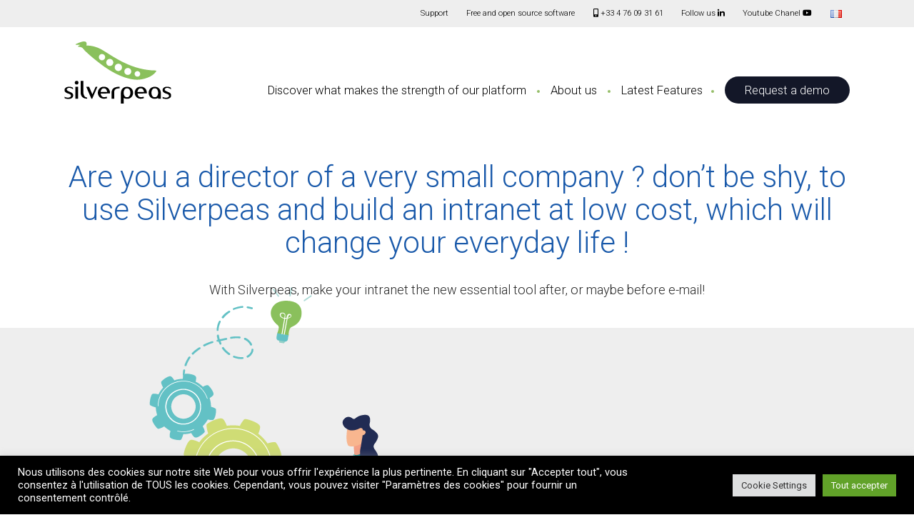

--- FILE ---
content_type: text/html; charset=utf-8
request_url: https://www.silverpeas.com/en/needs/director-company-try-silverpeas/
body_size: 12843
content:
<!DOCTYPE html>
<html lang="en-GB">
<head>

	<title>Intranet for very small companies - Try Silverpeas</title>
	<meta charset="UTF-8">
	<meta name="viewport" content="width=device-width, user-scalable=no, initial-scale=1, maximum-scale=1">
	<meta name="viewport" content="width=device-width, user-scalable=no, initial-scale=1, maximum-scale=1">
	<meta name='robots' content='index, follow, max-image-preview:large, max-snippet:-1, max-video-preview:-1' />
	<style>img:is([sizes="auto" i], [sizes^="auto," i]) { contain-intrinsic-size: 3000px 1500px }</style>
	<link rel="alternate" href="https://www.silverpeas.com/quel-est-votre-besoin/directeur-tpe-pme/" hreflang="fr" />
<link rel="alternate" href="https://www.silverpeas.com/en/needs/director-company-try-silverpeas/" hreflang="en" />

	<!-- This site is optimized with the Yoast SEO plugin v25.3 - https://yoast.com/wordpress/plugins/seo/ -->
	<meta name="description" content="Don’t be shy, to use Silverpeas and build anintranet at low cost, which will change your everyday life !" />
	<link rel="canonical" href="https://www.silverpeas.com/en/needs/director-company-try-silverpeas/" />
	<meta property="og:locale" content="en_GB" />
	<meta property="og:locale:alternate" content="fr_FR" />
	<meta property="og:type" content="article" />
	<meta property="og:title" content="Intranet for very small companies - Try Silverpeas" />
	<meta property="og:description" content="Don’t be shy, to use Silverpeas and build anintranet at low cost, which will change your everyday life !" />
	<meta property="og:url" content="https://www.silverpeas.com/en/needs/director-company-try-silverpeas/" />
	<meta property="og:site_name" content="Silverpeas" />
	<meta property="article:publisher" content="https://www.facebook.com/Silverpeas" />
	<meta property="og:image" content="https://www.silverpeas.com/wp-content/uploads/2020/02/mobilite.png" />
	<meta property="og:image:width" content="600" />
	<meta property="og:image:height" content="600" />
	<meta property="og:image:type" content="image/png" />
	<meta name="twitter:card" content="summary_large_image" />
	<meta name="twitter:site" content="@Silverpeas" />
	<script type="application/ld+json" class="yoast-schema-graph">{"@context":"https://schema.org","@graph":[{"@type":"WebPage","@id":"https://www.silverpeas.com/en/needs/director-company-try-silverpeas/","url":"https://www.silverpeas.com/en/needs/director-company-try-silverpeas/","name":"Intranet for very small companies - Try Silverpeas","isPartOf":{"@id":"https://www.silverpeas.com/en/#website"},"primaryImageOfPage":{"@id":"https://www.silverpeas.com/en/needs/director-company-try-silverpeas/#primaryimage"},"image":{"@id":"https://www.silverpeas.com/en/needs/director-company-try-silverpeas/#primaryimage"},"thumbnailUrl":"https://www.silverpeas.com/wp-content/uploads/2020/02/mobilite.png","datePublished":"2021-01-13T09:07:07+00:00","description":"Don’t be shy, to use Silverpeas and build anintranet at low cost, which will change your everyday life !","breadcrumb":{"@id":"https://www.silverpeas.com/en/needs/director-company-try-silverpeas/#breadcrumb"},"inLanguage":"en-GB","potentialAction":[{"@type":"ReadAction","target":["https://www.silverpeas.com/en/needs/director-company-try-silverpeas/"]}]},{"@type":"ImageObject","inLanguage":"en-GB","@id":"https://www.silverpeas.com/en/needs/director-company-try-silverpeas/#primaryimage","url":"https://www.silverpeas.com/wp-content/uploads/2020/02/mobilite.png","contentUrl":"https://www.silverpeas.com/wp-content/uploads/2020/02/mobilite.png","width":600,"height":600},{"@type":"BreadcrumbList","@id":"https://www.silverpeas.com/en/needs/director-company-try-silverpeas/#breadcrumb","itemListElement":[{"@type":"ListItem","position":1,"name":"Silverpeas","item":"https://www.silverpeas.com/en/"},{"@type":"ListItem","position":2,"name":"Needs","item":"https://www.silverpeas.com/en/needs/"},{"@type":"ListItem","position":3,"name":"Director company try Silverpeas"}]},{"@type":"WebSite","@id":"https://www.silverpeas.com/en/#website","url":"https://www.silverpeas.com/en/","name":"Silverpeas","description":"","publisher":{"@id":"https://www.silverpeas.com/en/#organization"},"potentialAction":[{"@type":"SearchAction","target":{"@type":"EntryPoint","urlTemplate":"https://www.silverpeas.com/en/?s={search_term_string}"},"query-input":{"@type":"PropertyValueSpecification","valueRequired":true,"valueName":"search_term_string"}}],"inLanguage":"en-GB"},{"@type":"Organization","@id":"https://www.silverpeas.com/en/#organization","name":"SILVERPEAS","url":"https://www.silverpeas.com/en/","logo":{"@type":"ImageObject","inLanguage":"en-GB","@id":"https://www.silverpeas.com/en/#/schema/logo/image/","url":"https://www.silverpeas.com/wp-content/uploads/2019/01/logo-silverpeas.jpg","contentUrl":"https://www.silverpeas.com/wp-content/uploads/2019/01/logo-silverpeas.jpg","width":512,"height":512,"caption":"SILVERPEAS"},"image":{"@id":"https://www.silverpeas.com/en/#/schema/logo/image/"},"sameAs":["https://www.facebook.com/Silverpeas","https://x.com/Silverpeas","https://www.linkedin.com/company/silverpeas/","https://www.youtube.com/channel/UC_fmTBnI_YmCtcX1GoqJJvA"]}]}</script>
	<!-- / Yoast SEO plugin. -->


<link rel="alternate" type="application/rss+xml" title="Silverpeas &raquo; Feed" href="https://www.silverpeas.com/en/feed/" />
<link rel="alternate" type="application/rss+xml" title="Silverpeas &raquo; Comments Feed" href="https://www.silverpeas.com/en/comments/feed/" />
<link rel='stylesheet' id='cookie-law-info-css' href='https://www.silverpeas.com/wp-content/plugins/cookie-law-info/legacy/public/css/cookie-law-info-public.css?ver=3.2.10' type='text/css' media='all' />
<link rel='stylesheet' id='cookie-law-info-gdpr-css' href='https://www.silverpeas.com/wp-content/plugins/cookie-law-info/legacy/public/css/cookie-law-info-gdpr.css?ver=3.2.10' type='text/css' media='all' />
<link rel='stylesheet' id='omahaoffice-style-css' href='https://www.silverpeas.com/wp-content/themes/modele/dist/style.css' type='text/css' media='all' />
<script type="text/javascript" src="https://www.silverpeas.com/wp-includes/js/jquery/jquery.min.js?ver=3.7.1" id="jquery-core-js"></script>
<script type="text/javascript" src="https://www.silverpeas.com/wp-includes/js/jquery/jquery-migrate.min.js?ver=3.4.1" id="jquery-migrate-js"></script>
<script type="text/javascript" id="cookie-law-info-js-extra">
/* <![CDATA[ */
var Cli_Data = {"nn_cookie_ids":["cookielawinfo-checkbox-performance","cookielawinfo-checkbox-others","cookielawinfo-checkbox-functional","cookielawinfo-checkbox-advertisement","_GRECAPTCHA","yt-remote-connected-devices-uk","cb-enabled","test_cookie","CookieLawInfoConsent","cookielawinfo-checkbox-analytics","VISITOR_INFO1_LIVE_UK","yt-remote-device-id-uk","YSC"],"cookielist":[],"non_necessary_cookies":{"necessary":["_GRECAPTCHA","CookieLawInfoConsent"],"functional":["yt-remote-fast-check-period","yt-remote-session-name","yt-remote-cast-installed","yt-remote-session-app","yt-player-headers-readable","ytidb::LAST_RESULT_ENTRY_KEY","cb-enabled"],"analytics":["_pk_ses.1.ea11","_pk_id.1.ea11","mtm_consent"],"advertisement":["yt.innertube::nextId","yt.innertube::requests","VISITOR_PRIVACY_METADATA","yt-remote-connected-devices-uk","test_cookie","VISITOR_INFO1_LIVE_UK","yt-remote-device-id-uk","YSC"]},"ccpaEnabled":"","ccpaRegionBased":"","ccpaBarEnabled":"","strictlyEnabled":["necessary","obligatoire"],"ccpaType":"gdpr","js_blocking":"","custom_integration":"","triggerDomRefresh":"","secure_cookies":""};
var cli_cookiebar_settings = {"animate_speed_hide":"500","animate_speed_show":"500","background":"#000000","border":"#b1a6a6c2","border_on":"","button_1_button_colour":"#61a229","button_1_button_hover":"#4e8221","button_1_link_colour":"#fff","button_1_as_button":"1","button_1_new_win":"","button_2_button_colour":"#333","button_2_button_hover":"#292929","button_2_link_colour":"#444","button_2_as_button":"","button_2_hidebar":"","button_3_button_colour":"#dedfe0","button_3_button_hover":"#b2b2b3","button_3_link_colour":"#333333","button_3_as_button":"1","button_3_new_win":"","button_4_button_colour":"#dedfe0","button_4_button_hover":"#b2b2b3","button_4_link_colour":"#333333","button_4_as_button":"1","button_7_button_colour":"#61a229","button_7_button_hover":"#4e8221","button_7_link_colour":"#fff","button_7_as_button":"1","button_7_new_win":"","font_family":"inherit","header_fix":"","notify_animate_hide":"1","notify_animate_show":"","notify_div_id":"#cookie-law-info-bar","notify_position_horizontal":"right","notify_position_vertical":"bottom","scroll_close":"","scroll_close_reload":"","accept_close_reload":"","reject_close_reload":"","showagain_tab":"1","showagain_background":"#fff","showagain_border":"#000","showagain_div_id":"#cookie-law-info-again","showagain_x_position":"100px","text":"#ffffff","show_once_yn":"","show_once":"10000","logging_on":"","as_popup":"","popup_overlay":"1","bar_heading_text":"","cookie_bar_as":"banner","popup_showagain_position":"bottom-right","widget_position":"left"};
var log_object = {"ajax_url":"https:\/\/www.silverpeas.com\/wp-admin\/admin-ajax.php"};
/* ]]> */
</script>
<script type="text/javascript" src="https://www.silverpeas.com/wp-content/plugins/cookie-law-info/legacy/public/js/cookie-law-info-public.js?ver=3.2.10" id="cookie-law-info-js"></script>
<link rel="https://api.w.org/" href="https://www.silverpeas.com/wp-json/" /><link rel="alternate" title="JSON" type="application/json" href="https://www.silverpeas.com/wp-json/wp/v2/pages/3308" /><link rel="EditURI" type="application/rsd+xml" title="RSD" href="https://www.silverpeas.com/xmlrpc.php?rsd" />
<link rel='shortlink' href='https://www.silverpeas.com/?p=3308' />
<link rel="alternate" title="oEmbed (JSON)" type="application/json+oembed" href="https://www.silverpeas.com/wp-json/oembed/1.0/embed?url=https%3A%2F%2Fwww.silverpeas.com%2Fen%2Fneeds%2Fdirector-company-try-silverpeas%2F" />
<link rel="alternate" title="oEmbed (XML)" type="text/xml+oembed" href="https://www.silverpeas.com/wp-json/oembed/1.0/embed?url=https%3A%2F%2Fwww.silverpeas.com%2Fen%2Fneeds%2Fdirector-company-try-silverpeas%2F&#038;format=xml" />
		<style type="text/css" id="wp-custom-css">
			@import url('https://fonts.googleapis.com/css2?family=Open+Sans:ital,wdth,wght@0,75..100,300..800;1,75..100,300..800&family=Roboto:ital,wght@0,100..900;1,100..900&display=swap');
.bloc_actu .diaporamaActu .element {
  width: 330px !important;
}
#bloc_1 {
  padding-top: 0 !important;
}
.pbl {
  padding-bottom: 0;
}
.bloc_contact {
	padding-bottom:4rem;
}

.bloc_offres .offres .offre.hot:after {
	content:'';
	display:block;
	position:absolute;
	bottom:-4rem;
	left:0;
	width:100%;
	height:4rem;
	background-color: #131728;
}
.bloc_offres .offres .offre.hot .more {
	padding: 3rem 0 0 0;
}
.bloc_offres .offres .offre h3 {
  font-size:2em; 
}
.bloc_offres .offres .offre.hot h3 {
  font-size: 2.4em; 
}
.h2-like, h2, .h3-like, h3 ,.h1-like, h1{
	 line-height: 110%;}
.archiveArticle #main>article h2, .archiveArticle .list>article h2, .singleArticle #main>article h2, .singleArticle .list>article h2 {
    font-size: 2em;
    margin: 2em 0 1em;
}
table thead a {color:#FFF;}		</style>
			<link rel="icon" href="/favicon.ico" />
	<link rel="icon" type="image/png" href="/favicon.png" />
	<script type="application/ld+json">{"@context":"http:\/\/schema.org\/","@type":"BreadcrumbList","itemListElement":[{"@type":"ListItem","position":1,"item":{"@type":"WebPage","@id":"https:\/\/www.silverpeas.com\/en\/","name":"Silverpeas"}},{"@type":"ListItem","position":2,"item":{"@type":"WebPage","@id":"https:\/\/www.silverpeas.com\/en\/needs\/","name":"Needs"}},{"@type":"ListItem","position":3,"item":{"@type":"WebPage","@id":"https:\/\/www.silverpeas.com\/en\/","name":"Director company try Silverpeas"}}]}</script></head>

<body class="wp-singular page-template-default page page-id-3308 page-child parent-pageid-3288 wp-theme-modele" itemscope itemtype="http://schema.org/WebPage">

<nav role="navigation" id="menu_mobile">
	<div id="menuToggle">
	    <input type="checkbox" />
	    <div class="ham">
	    	<span></span>
		    <span></span>
		    <span></span>
	    </div>
	    
	    <div id="menu_mobile_inner">
	    	<div >
	    		<ul id="menu_mobile_1" class="menu_mobile unstyled"><li id="menu-item-3329" class="menu-item menu-item-type-post_type menu-item-object-page menu-item-has-children menu-item-3329"><a href="https://www.silverpeas.com/en/why-choose-silverpeas-among-the-jungle-of-disparate-solutions/">Discover what makes the strength of our platform</a>
<ul class="sub-menu">
	<li id="menu-item-8280" class="menu-item menu-item-type-post_type menu-item-object-page menu-item-8280"><a href="https://www.silverpeas.com/en/our-product/">Our product</a></li>
	<li id="menu-item-8285" class="menu-item menu-item-type-post_type menu-item-object-page menu-item-8285"><a href="https://www.silverpeas.com/en/silverpeas-mobile-your-company-in-your-pocket/">Silverpeas Mobile</a></li>
	<li id="menu-item-8514" class="menu-item menu-item-type-post_type menu-item-object-page menu-item-8514"><a href="https://www.silverpeas.com/en/our-product/electronic-document-management/">EDM</a></li>
	<li id="menu-item-8344" class="menu-item menu-item-type-post_type menu-item-object-page menu-item-8344"><a href="https://www.silverpeas.com/en/why-choose-silverpeas-among-the-jungle-of-disparate-solutions/security-of-your-corporate-intranet-data/">Data safety</a></li>
	<li id="menu-item-3389" class="menu-item menu-item-type-post_type menu-item-object-page menu-item-3389"><a href="https://www.silverpeas.com/en/why-choose-silverpeas-among-the-jungle-of-disparate-solutions/the-tools-of-collaboration/">The tools of collaboration</a></li>
	<li id="menu-item-3396" class="menu-item menu-item-type-post_type menu-item-object-page menu-item-3396"><a href="https://www.silverpeas.com/en/why-choose-silverpeas-among-the-jungle-of-disparate-solutions/services/">Services</a></li>
	<li id="menu-item-3391" class="menu-item menu-item-type-post_type menu-item-object-page menu-item-3391"><a href="https://www.silverpeas.com/en/why-choose-silverpeas-among-the-jungle-of-disparate-solutions/enhance-collaboration/">Enhance collaboration</a></li>
	<li id="menu-item-8723" class="menu-item menu-item-type-post_type menu-item-object-page menu-item-8723"><a href="https://www.silverpeas.com/en/rates-collaborative-plateform/">Rates</a></li>
</ul>
</li>
<li id="menu-item-3352" class="menu-item menu-item-type-post_type menu-item-object-page menu-item-has-children menu-item-3352"><a href="https://www.silverpeas.com/en/about-us/">About us</a>
<ul class="sub-menu">
	<li id="menu-item-3354" class="menu-item menu-item-type-post_type menu-item-object-page menu-item-3354"><a href="https://www.silverpeas.com/en/about-us/">Enterprise</a></li>
	<li id="menu-item-3331" class="menu-item menu-item-type-post_type menu-item-object-page menu-item-3331"><a href="https://www.silverpeas.com/en/contact-us/">Contact us</a></li>
</ul>
</li>
<li id="menu-item-8023" class="menu-item menu-item-type-post_type menu-item-object-page menu-item-8023"><a href="https://www.silverpeas.com/en/new-functionnality/">Latest Features</a></li>
<li id="menu-item-3332" class="bouton menu-item menu-item-type-post_type menu-item-object-page menu-item-3332"><a href="https://www.silverpeas.com/en/request-a-demo/">Request a demo</a></li>
</ul><ul id="menu_mobile_3" class="menu_mobile unstyled"><li id="menu-item-3375" class="menu-item menu-item-type-post_type menu-item-object-page menu-item-3375"><a href="https://www.silverpeas.com/en/support-2/">Support</a></li>
<li id="menu-item-3376" class="menu-item menu-item-type-post_type menu-item-object-page menu-item-3376"><a href="https://www.silverpeas.com/en/silverpeas-free-and-open-source-software/">Free and open source software</a></li>
<li id="menu-item-3377" class="menu-item menu-item-type-custom menu-item-object-custom menu-item-3377"><a href="tel:+33476093161"><i class="fas fa-mobile-alt"></i> +33 4 76 09 31 61</a></li>
<li id="menu-item-3378" class="menu-item menu-item-type-custom menu-item-object-custom menu-item-3378"><a href="https://www.linkedin.com/company/silverpeas/">Follow us <i class="fab fa-linkedin-in"></i></a></li>
<li id="menu-item-3379" class="menu-item menu-item-type-custom menu-item-object-custom menu-item-3379"><a href="https://www.youtube.com/channel/UC_fmTBnI_YmCtcX1GoqJJvA">Youtube Chanel <i class="fab fa-youtube"></i></a></li>
<li id="menu-item-3380-fr" class="lang-item lang-item-2 lang-item-fr lang-item-first menu-item menu-item-type-custom menu-item-object-custom menu-item-3380-fr"><a href="https://www.silverpeas.com/quel-est-votre-besoin/directeur-tpe-pme/" hreflang="fr-FR" lang="fr-FR"><img src="[data-uri]" alt="Français" width="16" height="11" style="width: 16px; height: 11px;" /></a></li>
</ul>	    	</div>
	    </div>
	</div>
</nav>

<div id="page">
	
		<header id="header" class="mbl" role="banner" itemscope itemtype="http://schema.org/WPHeader">
					<nav class="second-navigation line" role="navigation" itemscope itemtype="http://schema.org/SiteNavigationElement">
				<div class="inner">
					<ul id="menu-en_topbar" class="menu unstyled txtright fr"><li class="menu-item menu-item-type-post_type menu-item-object-page menu-item-3375"><a href="https://www.silverpeas.com/en/support-2/">Support</a></li>
<li class="menu-item menu-item-type-post_type menu-item-object-page menu-item-3376"><a href="https://www.silverpeas.com/en/silverpeas-free-and-open-source-software/">Free and open source software</a></li>
<li class="menu-item menu-item-type-custom menu-item-object-custom menu-item-3377"><a href="tel:+33476093161"><i class="fas fa-mobile-alt"></i> +33 4 76 09 31 61</a></li>
<li class="menu-item menu-item-type-custom menu-item-object-custom menu-item-3378"><a href="https://www.linkedin.com/company/silverpeas/">Follow us <i class="fab fa-linkedin-in"></i></a></li>
<li class="menu-item menu-item-type-custom menu-item-object-custom menu-item-3379"><a href="https://www.youtube.com/channel/UC_fmTBnI_YmCtcX1GoqJJvA">Youtube Chanel <i class="fab fa-youtube"></i></a></li>
<li class="lang-item lang-item-2 lang-item-fr lang-item-first menu-item menu-item-type-custom menu-item-object-custom menu-item-3380-fr"><a href="https://www.silverpeas.com/quel-est-votre-besoin/directeur-tpe-pme/" hreflang="fr-FR" lang="fr-FR"><img src="[data-uri]" alt="Français" width="16" height="11" style="width: 16px; height: 11px;" /></a></li>
</ul>				</div>
			
			</nav>
				
		<div class="inner line pal pbn ptm">

			<div class="head">
				
							    			    <a id="logo" href="https://www.silverpeas.com/en/" title="Silverpeas">
			    	<img width="150px" height="87px" src="https://www.silverpeas.com/wp-content/uploads/silverpeas.svg" alt="Silverpeas"/>
			    </a>
			    	
	
	
									<nav class="main-navigation" role="navigation" itemscope itemtype="http://schema.org/SiteNavigationElement">
						<ul id="menu-en_principal" class="menu unstyled txtright fr"><li class="menu-item menu-item-type-post_type menu-item-object-page menu-item-has-children menu-item-3329"><a href="https://www.silverpeas.com/en/why-choose-silverpeas-among-the-jungle-of-disparate-solutions/">Discover what makes the strength of our platform</a>
<ul class="sub-menu">
	<li class="menu-item menu-item-type-post_type menu-item-object-page menu-item-8280"><a href="https://www.silverpeas.com/en/our-product/">Our product</a></li>
	<li class="menu-item menu-item-type-post_type menu-item-object-page menu-item-8285"><a href="https://www.silverpeas.com/en/silverpeas-mobile-your-company-in-your-pocket/">Silverpeas Mobile</a></li>
	<li class="menu-item menu-item-type-post_type menu-item-object-page menu-item-8514"><a href="https://www.silverpeas.com/en/our-product/electronic-document-management/">EDM</a></li>
	<li class="menu-item menu-item-type-post_type menu-item-object-page menu-item-8344"><a href="https://www.silverpeas.com/en/why-choose-silverpeas-among-the-jungle-of-disparate-solutions/security-of-your-corporate-intranet-data/">Data safety</a></li>
	<li class="menu-item menu-item-type-post_type menu-item-object-page menu-item-3389"><a href="https://www.silverpeas.com/en/why-choose-silverpeas-among-the-jungle-of-disparate-solutions/the-tools-of-collaboration/">The tools of collaboration</a></li>
	<li class="menu-item menu-item-type-post_type menu-item-object-page menu-item-3396"><a href="https://www.silverpeas.com/en/why-choose-silverpeas-among-the-jungle-of-disparate-solutions/services/">Services</a></li>
	<li class="menu-item menu-item-type-post_type menu-item-object-page menu-item-3391"><a href="https://www.silverpeas.com/en/why-choose-silverpeas-among-the-jungle-of-disparate-solutions/enhance-collaboration/">Enhance collaboration</a></li>
	<li class="menu-item menu-item-type-post_type menu-item-object-page menu-item-8723"><a href="https://www.silverpeas.com/en/rates-collaborative-plateform/">Rates</a></li>
</ul>
</li>
<li class="menu-item menu-item-type-post_type menu-item-object-page menu-item-has-children menu-item-3352"><a href="https://www.silverpeas.com/en/about-us/">About us</a>
<ul class="sub-menu">
	<li class="menu-item menu-item-type-post_type menu-item-object-page menu-item-3354"><a href="https://www.silverpeas.com/en/about-us/">Enterprise</a></li>
	<li class="menu-item menu-item-type-post_type menu-item-object-page menu-item-3331"><a href="https://www.silverpeas.com/en/contact-us/">Contact us</a></li>
</ul>
</li>
<li class="menu-item menu-item-type-post_type menu-item-object-page menu-item-8023"><a href="https://www.silverpeas.com/en/new-functionnality/">Latest Features</a></li>
<li class="bouton menu-item menu-item-type-post_type menu-item-object-page menu-item-3332"><a href="https://www.silverpeas.com/en/request-a-demo/">Request a demo</a></li>
</ul>					</nav>
							
			</div>
			
			
			
		</div>
	</header><!-- #masthead -->
<main id="main" role="main">

	
		<article id="post-3308" class="post-3308 page type-page status-publish has-post-thumbnail" itemprop="publisher" content="Silverpeas" itemtype="https://schema.org/Organization" >
			<meta itemprop="datePublished" content="2021-01-13T10:07:07+01:00">
			<meta itemprop="author" content="Silverpeas">
			
			


<div class="bloc_hdp mtl ptl pbl mbl">
	<div class="inner">
				<div class="simple txtcenter grille">
			
							<meta itemprop="image" content="https://www.silverpeas.com/wp-content/uploads/reflexion-seul.png">
						
			<div class="contenu">
				
									<h1 itemprop="headline">Are you a director of a very small company ? don’t be shy, to use Silverpeas and build an intranet at low cost, which will change your everyday life !</h1>
								
				<p class="sstitre">With Silverpeas, make your intranet the new essential tool after, or maybe before e-mail!</p>				
				
								
								
			</div>
			
		</div>
	</div>		
</div>
		<div id="bloc_1 " class="bloc_pp gris">
			<div class="inner">

				<div class="grid-2-small-1 pp pp_gauche">

					<div class="para mbl">
						<p>&nbsp;</p>
<h2>Is your document management cumbersome and expensive?</h2>
<p>It involves: paper, printing, archives etc.<br />
Thus, the search of the right document remains tedious &#8230;<br />
Save time and money with Silverpeas.<br />
Store, organize, and search your documents in a few clicks. with various features, of our EDM App, your employees will easily comment, modify, share big documents or pictures, both inside and outside world. No need to use an external drop box App, to share this files with your customers or prospects.</p>
<p>&nbsp;</p>
					</div>

					<div class="pp_photos diaporama haut wow fadeIn">
														<div><img class="lazy" src="#" data-original="https://www.silverpeas.com/wp-content/uploads/workflow.png" alt="workflow" width="483" height="515" /><noscript><img src="https://www.silverpeas.com/wp-content/uploads/workflow.png" alt="workflow" width="483" height="515" /></noscript></div>												</div>

				</div>
			</div>
		</div>
				<div id="bloc_2 " class="bloc_pp blanc">
			<div class="inner">

				<div class="grid-2-small-1 pp pp_droite">

					<div class="para mbl">
						<h2>Your business needs a unique framework for its communications ?</h2>
<p>simplifies everyone&#8217;s work.<br />
Such working, employees can base their work on a solid foundation and focus on their Goals.</p>
					</div>

					<div class="pp_photos diaporama sans wow fadeIn">
														<div><img class="lazy" src="#" data-original="https://www.silverpeas.com/wp-content/uploads/reflexion-d-equipe.png" alt="reflexion-d-equipe" width="313" height="320" /><noscript><img src="https://www.silverpeas.com/wp-content/uploads/reflexion-d-equipe.png" alt="reflexion-d-equipe" width="313" height="320" /></noscript></div>												</div>

				</div>
			</div>
		</div>
		
		<div id="bloc_3" class="bloc_arg">

			<div class="inner ptl pbl">
				
				
									<div class="bloc_para  grid-4-small-1">
													<div class="para txtcenter para_1 mbl wow fadeInUp" data-wow-delay=".1s">
																	<div><img class="lazy" src="#" data-original="https://www.silverpeas.com/wp-content/uploads/2019/01/poignee-70.png" alt="poignee-70" width="85" height="70" /><noscript><img src="https://www.silverpeas.com/wp-content/uploads/2019/01/poignee-70.png" alt="poignee-70" width="85" height="70" /></noscript></div>																									<h3>Simplify customer relationship management, from pre-sales to support,</h3>
																															</div>
													<div class="para txtcenter para_2 mbl wow fadeInUp" data-wow-delay=".2s">
																	<div><img class="lazy" src="#" data-original="https://www.silverpeas.com/wp-content/uploads/2019/01/planning70.png" alt="planning70" width="56" height="70" /><noscript><img src="https://www.silverpeas.com/wp-content/uploads/2019/01/planning70.png" alt="planning70" width="56" height="70" /></noscript></div>																									<h3>Standardized project management</h3>
																															</div>
													<div class="para txtcenter para_3 mbl wow fadeInUp" data-wow-delay=".3s">
																	<div><img class="lazy" src="#" data-original="https://www.silverpeas.com/wp-content/uploads/groupe-fil.png" alt="groupe-fil" width="70" height="70" /><noscript><img src="https://www.silverpeas.com/wp-content/uploads/groupe-fil.png" alt="groupe-fil" width="70" height="70" /></noscript></div>																									<h3>Increases communication inside and between teams</h3>
																															</div>
													<div class="para txtcenter para_4 mbl wow fadeInUp" data-wow-delay=".4s">
																	<div><img class="lazy" src="#" data-original="https://www.silverpeas.com/wp-content/uploads/documents.png" alt="documents" width="68" height="68" /><noscript><img src="https://www.silverpeas.com/wp-content/uploads/documents.png" alt="documents" width="68" height="68" /></noscript></div>																									<h3>Dematerialized human resources management</h3>
																															</div>
											</div>
											</div>

		</div>
			<div id="bloc_4 " class="bloc_pp gris">
			<div class="inner">

				<div class="grid-2-small-1 pp pp_gauche">

					<div class="para mbl">
						<h2>Do not lose any more informations when an employee leaves the company.</h2>
<p>Simplify the knowledge handover between your employees.</p>
<p>A colleague is absent ? In Silverpeas everything is centralized, classified, indexed&#8230;<br />
Information is no longer lost in e-mails or in your colleague&#8217;s briefcase. Informations are classified, and their status of achievement is identifiable.</p>
<h3>
Encourage knowledge sharing</h3>
<p>The knowledge held by your teams is a strategic resources of your organization !<br />
This is why, in Silverpeas, we have embedded different features allowing people to transfer their knowledge, under various formats (as texts, videos, FAQ Databases, Forums and online tchats with referents) to ensure their easy understanding and sustainability.</p>
<p>&nbsp;</p>
					</div>

					<div class="pp_photos diaporama sans wow fadeIn">
														<div><img class="lazy" src="#" data-original="https://www.silverpeas.com/wp-content/uploads/j-ai-une-idee.png" alt="j-ai-une-idee" width="145" height="584" /><noscript><img src="https://www.silverpeas.com/wp-content/uploads/j-ai-une-idee.png" alt="j-ai-une-idee" width="145" height="584" /></noscript></div>												</div>

				</div>
			</div>
		</div>
		
		<div id="bloc_5" class="bloc_arg">

			<div class="inner ptl pbl">
									<h2>Silverpeas, a turnkey solution adapted to your budget!</h2>
				
				
									<div class="bloc_para  grid-4-small-1">
													<div class="para txtcenter para_1 mbl wow fadeInUp" data-wow-delay=".1s">
																	<div><img class="lazy" src="#" data-original="https://www.silverpeas.com/wp-content/uploads/2019/01/evolutive-white.jpg" alt="evolutive-white" width="56" height="56" /><noscript><img src="https://www.silverpeas.com/wp-content/uploads/2019/01/evolutive-white.jpg" alt="evolutive-white" width="56" height="56" /></noscript></div>																									<h3>A scalable platform</h3>
																									<div><p>Thanks to our rich catalog of applications, Silverpeas is a modular solution that adapts to your evolution needs, at your pace.</p>
</div>
																							</div>
													<div class="para txtcenter para_2 mbl wow fadeInUp" data-wow-delay=".2s">
																	<div><img class="lazy" src="#" data-original="https://www.silverpeas.com/wp-content/uploads/parametrage.png" alt="parametrage" width="64" height="56" /><noscript><img src="https://www.silverpeas.com/wp-content/uploads/parametrage.png" alt="parametrage" width="64" height="56" /></noscript></div>																									<h3>An intuitive interface</h3>
																									<div><p>For users, no training is required, as most popular social networks, you can start using Silverpeas right away!</p>
</div>
																							</div>
													<div class="para txtcenter para_3 mbl wow fadeInUp" data-wow-delay=".3s">
																	<div><img class="lazy" src="#" data-original="https://www.silverpeas.com/wp-content/uploads/2019/01/support.jpg" alt="support" width="56" height="56" /><noscript><img src="https://www.silverpeas.com/wp-content/uploads/2019/01/support.jpg" alt="support" width="56" height="56" /></noscript></div>																									<h3>A team at your service</h3>
																									<div><p>In Silverpeas organization, there is no middle management. Your contacts are involved<br />
themselves in development of our software and follow you throughout your project.</p>
</div>
																							</div>
													<div class="para txtcenter para_4 mbl wow fadeInUp" data-wow-delay=".4s">
																	<div><img class="lazy" src="#" data-original="https://www.silverpeas.com/wp-content/uploads/2019/01/yes.png" alt="yes" width="45" height="56" /><noscript><img src="https://www.silverpeas.com/wp-content/uploads/2019/01/yes.png" alt="yes" width="45" height="56" /></noscript></div>																									<h3>Attractive rates</h3>
																									<div><div>From</div>
<div>2€ / user / month</div>
</div>
																							</div>
											</div>
													<a class="bouton" href="https://www.silverpeas.com/en/request-a-demo/">Ask for a demo</a>
							</div>

		</div>
			<div id="bloc_6" class="bloc_para">
			<div class="inner ptl pbl">
				<div class="grid-1-small-1">
											<div class="para para_1 mbl">
													</div>
									</div>
			</div>
		</div>
				<div id="bloc_7 " class="bloc_pp gris">
			<div class="inner">

				<div class="grid-2-small-1 pp pp_gauche">

					<div class="para mbl">
						<h2 class="txtleft">For very small companies, our proposition :</h2>
<p>This offer, specially designed for such company, allows to quickly provide a collaborative intranet / extranet platform for all your employees.<br />
All Apps can be used as needed and at no extra cost.<br />
Our standard package , up to 100 users, is € 5,990 excluding VAT. For 500 users, this increases to € 9,990 excluding VAT.</p>
<p>For a detailed quote perfectly suited to your needs. <a href="https://www.silverpeas.com/en/request-a-demo/">Contact us!</a></p>
<p>&nbsp;</p>
					</div>

					<div class="pp_photos diaporama sans wow fadeIn">
														<div><img class="lazy" src="#" data-original="https://www.silverpeas.com/wp-content/uploads/2020/02/mobilite.png" alt="mobilite" width="600" height="600" /><noscript><img src="https://www.silverpeas.com/wp-content/uploads/2020/02/mobilite.png" alt="mobilite" width="600" height="600" /></noscript></div>												</div>

				</div>
			</div>
		</div>
		
		</article>

	</main>



	<footer id="footer" class="pbl" role="contentinfo" itemscope itemtype="http://schema.org/WPFooter">
		
		<div id="breadcrumbs"><div class="inner pbm ptm"><span><span><a href="https://www.silverpeas.com/en/">Silverpeas</a></span> <i class="fas fa-caret-right"></i> <span><a href="https://www.silverpeas.com/en/needs/">Needs</a></span> <i class="fas fa-caret-right"></i> <span class="breadcrumb_last" aria-current="page">Director company try Silverpeas</span></span></div></div>		
		<div class="inner ptm ptl">
			
			
			<div class="grid-3">
				
				<div>
									    <a id="logo" href="https://www.silverpeas.com/en/" title="Silverpeas" itemprop="headline">
				    	<img width="175px" height="102px" src="https://www.silverpeas.com/wp-content/uploads/silverpeas-blanc.svg" alt="Silverpeas"/>
				    </a>
				    				</div>
				
				<div>
					<ul id="menu-en_solution" class="menu unstyled"><li id="menu-item-3344" class="titre menu-item menu-item-type-custom menu-item-object-custom menu-item-3344"><a href="#">PRODUCT</a></li>
<li id="menu-item-3333" class="menu-item menu-item-type-post_type menu-item-object-page menu-item-3333"><a href="https://www.silverpeas.com/en/why-choose-silverpeas-among-the-jungle-of-disparate-solutions/">A communication tool, with multiple possibilities</a></li>
<li id="menu-item-3334" class="menu-item menu-item-type-post_type menu-item-object-page menu-item-3334"><a href="https://www.silverpeas.com/en/rates/">Rates</a></li>
</ul>				</div>
				
				<div>
					<ul id="menu-en_entreprise" class="menu unstyled"><li id="menu-item-3343" class="titre menu-item menu-item-type-custom menu-item-object-custom menu-item-3343"><a href="https://www.silverpeas.com/en/about-us/">ENTREPRISE</a></li>
<li id="menu-item-3335" class="menu-item menu-item-type-post_type menu-item-object-page menu-item-3335"><a href="https://www.silverpeas.com/en/contact-us/">Contact us</a></li>
</ul>					<ul id="menu-en_developpeur" class="menu unstyled "><li id="menu-item-3342" class="titre menu-item menu-item-type-custom menu-item-object-custom menu-item-3342"><a href="#">OUR COMMUNITY</a></li>
<li id="menu-item-3336" class="menu-item menu-item-type-custom menu-item-object-custom menu-item-3336"><a href="https://www.silverpeas.org">Silverpeas.org</a></li>
</ul>				</div>
				
			</div>
			
						<nav class="footer-navigation ptl" role="navigation" itemscope itemtype="http://schema.org/SiteNavigationElement">
				<ul id="menu-en_footer" class="menu bas unstyled"><li id="menu-item-3370" class="menu-item menu-item-type-custom menu-item-object-custom menu-item-3370"><a href="https://www.silverpeas.com">© Silverpeas</a></li>
<li id="menu-item-3373" class="menu-item menu-item-type-post_type menu-item-object-page menu-item-3373"><a href="https://www.silverpeas.com/en/contact-us/">Contact us</a></li>
<li id="menu-item-6843" class="menu-item menu-item-type-post_type menu-item-object-page menu-item-6843"><a target="_blank" href="https://www.silverpeas.com/en/legal-notice/">Legal Notice</a></li>
</ul>			</nav>
						
		</div>
		
	</footer>
</div>
<script type="speculationrules">
{"prefetch":[{"source":"document","where":{"and":[{"href_matches":"\/*"},{"not":{"href_matches":["\/wp-*.php","\/wp-admin\/*","\/wp-content\/uploads\/*","\/wp-content\/*","\/wp-content\/plugins\/*","\/wp-content\/themes\/modele\/*","\/*\\?(.+)"]}},{"not":{"selector_matches":"a[rel~=\"nofollow\"]"}},{"not":{"selector_matches":".no-prefetch, .no-prefetch a"}}]},"eagerness":"conservative"}]}
</script>
<!--googleoff: all--><div id="cookie-law-info-bar" data-nosnippet="true"><span><div class="cli-bar-container cli-style-v2"><div class="cli-bar-message">Nous utilisons des cookies sur notre site Web pour vous offrir l'expérience la plus pertinente. En cliquant sur "Accepter tout", vous consentez à l'utilisation de TOUS les cookies. Cependant, vous pouvez visiter "Paramètres des cookies" pour fournir un consentement contrôlé.</div><div class="cli-bar-btn_container"><a role='button' class="medium cli-plugin-button cli-plugin-main-button cli_settings_button" style="margin:0px 5px 0px 0px">Cookie Settings</a><a id="wt-cli-accept-all-btn" role='button' data-cli_action="accept_all" class="wt-cli-element medium cli-plugin-button wt-cli-accept-all-btn cookie_action_close_header cli_action_button">Tout accepter</a></div></div></span></div><div id="cookie-law-info-again" data-nosnippet="true"><span id="cookie_hdr_showagain">Gérer mon consentement</span></div><div class="cli-modal" data-nosnippet="true" id="cliSettingsPopup" tabindex="-1" role="dialog" aria-labelledby="cliSettingsPopup" aria-hidden="true">
  <div class="cli-modal-dialog" role="document">
	<div class="cli-modal-content cli-bar-popup">
		  <button type="button" class="cli-modal-close" id="cliModalClose">
			<svg class="" viewBox="0 0 24 24"><path d="M19 6.41l-1.41-1.41-5.59 5.59-5.59-5.59-1.41 1.41 5.59 5.59-5.59 5.59 1.41 1.41 5.59-5.59 5.59 5.59 1.41-1.41-5.59-5.59z"></path><path d="M0 0h24v24h-24z" fill="none"></path></svg>
			<span class="wt-cli-sr-only">Close</span>
		  </button>
		  <div class="cli-modal-body">
			<div class="cli-container-fluid cli-tab-container">
	<div class="cli-row">
		<div class="cli-col-12 cli-align-items-stretch cli-px-0">
			<div class="cli-privacy-overview">
				<h4>Privacy Overview</h4>				<div class="cli-privacy-content">
					<div class="cli-privacy-content-text">This website uses cookies to improve your experience while you navigate through the website. Out of these, the cookies that are categorized as necessary are stored on your browser as they are essential for the working of basic functionalities of the website. We also use third-party cookies that help us analyze and understand how you use this website. These cookies will be stored in your browser only with your consent. You also have the option to opt-out of these cookies. But opting out of some of these cookies may affect your browsing experience.</div>
				</div>
				<a class="cli-privacy-readmore" aria-label="Show more" role="button" data-readmore-text="Show more" data-readless-text="Show less"></a>			</div>
		</div>
		<div class="cli-col-12 cli-align-items-stretch cli-px-0 cli-tab-section-container">
												<div class="cli-tab-section">
						<div class="cli-tab-header">
							<a role="button" tabindex="0" class="cli-nav-link cli-settings-mobile" data-target="necessary" data-toggle="cli-toggle-tab">
								Necessary							</a>
															<div class="wt-cli-necessary-checkbox">
									<input type="checkbox" class="cli-user-preference-checkbox"  id="wt-cli-checkbox-necessary" data-id="checkbox-necessary" checked="checked"  />
									<label class="form-check-label" for="wt-cli-checkbox-necessary">Necessary</label>
								</div>
								<span class="cli-necessary-caption">Always Enabled</span>
													</div>
						<div class="cli-tab-content">
							<div class="cli-tab-pane cli-fade" data-id="necessary">
								<div class="wt-cli-cookie-description">
									Necessary cookies are absolutely essential for the website to function properly. These cookies ensure basic functionalities and security features of the website, anonymously.
<table class="cookielawinfo-row-cat-table cookielawinfo-winter"><thead><tr><th class="cookielawinfo-column-1">Cookie</th><th class="cookielawinfo-column-3">Duration</th><th class="cookielawinfo-column-4">Description</th></tr></thead><tbody><tr class="cookielawinfo-row"><td class="cookielawinfo-column-1">_GRECAPTCHA</td><td class="cookielawinfo-column-3">5 months 27 days</td><td class="cookielawinfo-column-4">This cookie is set by the Google recaptcha service to identify bots to protect the website against malicious spam attacks.</td></tr><tr class="cookielawinfo-row"><td class="cookielawinfo-column-1">cookielawinfo-checkbox-advertisement</td><td class="cookielawinfo-column-3">1 year</td><td class="cookielawinfo-column-4">Set by the GDPR Cookie Consent plugin, this cookie is used to record the user consent for the cookies in the "Advertisement" category .</td></tr><tr class="cookielawinfo-row"><td class="cookielawinfo-column-1">cookielawinfo-checkbox-analytics</td><td class="cookielawinfo-column-3">1 year</td><td class="cookielawinfo-column-4">Set by the GDPR Cookie Consent plugin, this cookie is used to record the user consent for the cookies in the "Analytics" category .</td></tr><tr class="cookielawinfo-row"><td class="cookielawinfo-column-1">cookielawinfo-checkbox-functional</td><td class="cookielawinfo-column-3">1 year</td><td class="cookielawinfo-column-4">The cookie is set by the GDPR Cookie Consent plugin to record the user consent for the cookies in the category "Functional".</td></tr><tr class="cookielawinfo-row"><td class="cookielawinfo-column-1">cookielawinfo-checkbox-necessary</td><td class="cookielawinfo-column-3">1 year</td><td class="cookielawinfo-column-4">Set by the GDPR Cookie Consent plugin, this cookie is used to record the user consent for the cookies in the "Necessary" category .</td></tr><tr class="cookielawinfo-row"><td class="cookielawinfo-column-1">cookielawinfo-checkbox-others</td><td class="cookielawinfo-column-3">1 year</td><td class="cookielawinfo-column-4">Set by the GDPR Cookie Consent plugin, this cookie is used to store the user consent for cookies in the category "Others".</td></tr><tr class="cookielawinfo-row"><td class="cookielawinfo-column-1">cookielawinfo-checkbox-performance</td><td class="cookielawinfo-column-3">1 year</td><td class="cookielawinfo-column-4">Set by the GDPR Cookie Consent plugin, this cookie is used to store the user consent for cookies in the category "Performance".</td></tr><tr class="cookielawinfo-row"><td class="cookielawinfo-column-1">CookieLawInfoConsent</td><td class="cookielawinfo-column-3">1 year</td><td class="cookielawinfo-column-4">Records the default button state of the corresponding category &amp; the status of CCPA. It works only in coordination with the primary cookie.</td></tr><tr class="cookielawinfo-row"><td class="cookielawinfo-column-1">rc::a</td><td class="cookielawinfo-column-3">never</td><td class="cookielawinfo-column-4">This cookie is set by the Google recaptcha service to identify bots to protect the website against malicious spam attacks.</td></tr><tr class="cookielawinfo-row"><td class="cookielawinfo-column-1">rc::b</td><td class="cookielawinfo-column-3">session</td><td class="cookielawinfo-column-4">This cookie is set by the Google recaptcha service to identify bots to protect the website against malicious spam attacks.</td></tr><tr class="cookielawinfo-row"><td class="cookielawinfo-column-1">rc::c</td><td class="cookielawinfo-column-3">session</td><td class="cookielawinfo-column-4">This cookie is set by the Google recaptcha service to identify bots to protect the website against malicious spam attacks.</td></tr><tr class="cookielawinfo-row"><td class="cookielawinfo-column-1">rc::f</td><td class="cookielawinfo-column-3">never</td><td class="cookielawinfo-column-4">This cookie is set by the Google recaptcha service to identify bots to protect the website against malicious spam attacks.</td></tr></tbody></table>								</div>
							</div>
						</div>
					</div>
																	<div class="cli-tab-section">
						<div class="cli-tab-header">
							<a role="button" tabindex="0" class="cli-nav-link cli-settings-mobile" data-target="functional" data-toggle="cli-toggle-tab">
								Functional							</a>
															<div class="cli-switch">
									<input type="checkbox" id="wt-cli-checkbox-functional" class="cli-user-preference-checkbox"  data-id="checkbox-functional" />
									<label for="wt-cli-checkbox-functional" class="cli-slider" data-cli-enable="Enabled" data-cli-disable="Disabled"><span class="wt-cli-sr-only">Functional</span></label>
								</div>
													</div>
						<div class="cli-tab-content">
							<div class="cli-tab-pane cli-fade" data-id="functional">
								<div class="wt-cli-cookie-description">
									Functional cookies help to perform certain functionalities like sharing the content of the website on social media platforms, collect feedbacks, and other third-party features.
<table class="cookielawinfo-row-cat-table cookielawinfo-winter"><thead><tr><th class="cookielawinfo-column-1">Cookie</th><th class="cookielawinfo-column-3">Duration</th><th class="cookielawinfo-column-4">Description</th></tr></thead><tbody><tr class="cookielawinfo-row"><td class="cookielawinfo-column-1">cb-enabled</td><td class="cookielawinfo-column-3">1 year</td><td class="cookielawinfo-column-4">This cookie is associated with the cookie consent. This cookie saves the user preference on cookie consent. It saves whether a user has dismissed the notice to prevent it re-appearing on the re-visit to the website.</td></tr><tr class="cookielawinfo-row"><td class="cookielawinfo-column-1">yt-player-headers-readable</td><td class="cookielawinfo-column-3">never</td><td class="cookielawinfo-column-4">The yt-player-headers-readable cookie is used by YouTube to store user preferences related to video playback and interface, enhancing the user's viewing experience.</td></tr><tr class="cookielawinfo-row"><td class="cookielawinfo-column-1">yt-remote-cast-installed</td><td class="cookielawinfo-column-3">session</td><td class="cookielawinfo-column-4">The yt-remote-cast-installed cookie is used to store the user's video player preferences using embedded YouTube video.</td></tr><tr class="cookielawinfo-row"><td class="cookielawinfo-column-1">yt-remote-fast-check-period</td><td class="cookielawinfo-column-3">session</td><td class="cookielawinfo-column-4">The yt-remote-fast-check-period cookie is used by YouTube to store the user's video player preferences for embedded YouTube videos.</td></tr><tr class="cookielawinfo-row"><td class="cookielawinfo-column-1">yt-remote-session-app</td><td class="cookielawinfo-column-3">session</td><td class="cookielawinfo-column-4">The yt-remote-session-app cookie is used by YouTube to store user preferences and information about the interface of the embedded YouTube video player.</td></tr><tr class="cookielawinfo-row"><td class="cookielawinfo-column-1">yt-remote-session-name</td><td class="cookielawinfo-column-3">session</td><td class="cookielawinfo-column-4">The yt-remote-session-name cookie is used by YouTube to store the user's video player preferences using embedded YouTube video.</td></tr><tr class="cookielawinfo-row"><td class="cookielawinfo-column-1">ytidb::LAST_RESULT_ENTRY_KEY</td><td class="cookielawinfo-column-3">never</td><td class="cookielawinfo-column-4">The cookie ytidb::LAST_RESULT_ENTRY_KEY is used by YouTube to store the last search result entry that was clicked by the user. This information is used to improve the user experience by providing more relevant search results in the future.</td></tr></tbody></table>								</div>
							</div>
						</div>
					</div>
																	<div class="cli-tab-section">
						<div class="cli-tab-header">
							<a role="button" tabindex="0" class="cli-nav-link cli-settings-mobile" data-target="analytics" data-toggle="cli-toggle-tab">
								Analytics							</a>
															<div class="cli-switch">
									<input type="checkbox" id="wt-cli-checkbox-analytics" class="cli-user-preference-checkbox"  data-id="checkbox-analytics" />
									<label for="wt-cli-checkbox-analytics" class="cli-slider" data-cli-enable="Enabled" data-cli-disable="Disabled"><span class="wt-cli-sr-only">Analytics</span></label>
								</div>
													</div>
						<div class="cli-tab-content">
							<div class="cli-tab-pane cli-fade" data-id="analytics">
								<div class="wt-cli-cookie-description">
									Analytical cookies are used to understand how visitors interact with the website. These cookies help provide information on metrics the number of visitors, bounce rate, traffic source, etc.
<table class="cookielawinfo-row-cat-table cookielawinfo-winter"><thead><tr><th class="cookielawinfo-column-1">Cookie</th><th class="cookielawinfo-column-3">Duration</th><th class="cookielawinfo-column-4">Description</th></tr></thead><tbody><tr class="cookielawinfo-row"><td class="cookielawinfo-column-1">_pk_id.1.ea11</td><td class="cookielawinfo-column-3">13 months</td><td class="cookielawinfo-column-4">(utilisé pour stocker des informations sur l’utilisateur, telles que l’identifiant unique du visiteur)</td></tr><tr class="cookielawinfo-row"><td class="cookielawinfo-column-1">_pk_ses.1.ea11</td><td class="cookielawinfo-column-3">1 hour</td><td class="cookielawinfo-column-4">utilisé pour stocker les informations d’<a href="https://fr.matomo.org/faq/general/faq_106/">attribution</a>, le référent initialement utilisé pour visiter le site Web</td></tr><tr class="cookielawinfo-row"><td class="cookielawinfo-column-1">mtm_consent</td><td class="cookielawinfo-column-3">never</td><td class="cookielawinfo-column-4">Désactivé via : <a href="https://www.silverpeas.com/mentions-legales/">https://www.silverpeas.com/mentions-legales/</a></td></tr></tbody></table>								</div>
							</div>
						</div>
					</div>
																	<div class="cli-tab-section">
						<div class="cli-tab-header">
							<a role="button" tabindex="0" class="cli-nav-link cli-settings-mobile" data-target="advertisement" data-toggle="cli-toggle-tab">
								Advertisement							</a>
															<div class="cli-switch">
									<input type="checkbox" id="wt-cli-checkbox-advertisement" class="cli-user-preference-checkbox"  data-id="checkbox-advertisement" />
									<label for="wt-cli-checkbox-advertisement" class="cli-slider" data-cli-enable="Enabled" data-cli-disable="Disabled"><span class="wt-cli-sr-only">Advertisement</span></label>
								</div>
													</div>
						<div class="cli-tab-content">
							<div class="cli-tab-pane cli-fade" data-id="advertisement">
								<div class="wt-cli-cookie-description">
									Advertisement cookies are used to provide visitors with relevant ads and marketing campaigns. These cookies track visitors across websites and collect information to provide customized ads.
<table class="cookielawinfo-row-cat-table cookielawinfo-winter"><thead><tr><th class="cookielawinfo-column-1">Cookie</th><th class="cookielawinfo-column-3">Duration</th><th class="cookielawinfo-column-4">Description</th></tr></thead><tbody><tr class="cookielawinfo-row"><td class="cookielawinfo-column-1">test_cookie</td><td class="cookielawinfo-column-3">15 minutes</td><td class="cookielawinfo-column-4">The test_cookie is set by doubleclick.net and is used to determine if the user's browser supports cookies.</td></tr><tr class="cookielawinfo-row"><td class="cookielawinfo-column-1">VISITOR_INFO1_LIVE_UK</td><td class="cookielawinfo-column-3">5 months 27 days</td><td class="cookielawinfo-column-4">A cookie set by YouTube to measure bandwidth that determines whether the user gets the new or old player interface.</td></tr><tr class="cookielawinfo-row"><td class="cookielawinfo-column-1">VISITOR_PRIVACY_METADATA</td><td class="cookielawinfo-column-3">6 mois</td><td class="cookielawinfo-column-4">YouTube sets this cookie to store the user's cookie consent state for the current domain.</td></tr><tr class="cookielawinfo-row"><td class="cookielawinfo-column-1">YSC</td><td class="cookielawinfo-column-3">session</td><td class="cookielawinfo-column-4">YSC cookie is set by Youtube and is used to track the views of embedded videos on Youtube pages.</td></tr><tr class="cookielawinfo-row"><td class="cookielawinfo-column-1">yt-remote-connected-devices</td><td class="cookielawinfo-column-3">never</td><td class="cookielawinfo-column-4">YouTube sets this cookie to store the video preferences of the user using embedded YouTube video.</td></tr><tr class="cookielawinfo-row"><td class="cookielawinfo-column-1">yt-remote-device-id uk</td><td class="cookielawinfo-column-3">never</td><td class="cookielawinfo-column-4">YouTube sets this cookie to store the video preferences of the user using embedded YouTube video.</td></tr><tr class="cookielawinfo-row"><td class="cookielawinfo-column-1">yt.innertube::nextId</td><td class="cookielawinfo-column-3">never</td><td class="cookielawinfo-column-4">YouTube sets this cookie to register a unique ID to store data on what videos from YouTube the user has seen.</td></tr><tr class="cookielawinfo-row"><td class="cookielawinfo-column-1">yt.innertube::requests</td><td class="cookielawinfo-column-3">never</td><td class="cookielawinfo-column-4">YouTube sets this cookie to register a unique ID to store data on what videos from YouTube the user has seen.</td></tr></tbody></table>								</div>
							</div>
						</div>
					</div>
										</div>
	</div>
</div>
		  </div>
		  <div class="cli-modal-footer">
			<div class="wt-cli-element cli-container-fluid cli-tab-container">
				<div class="cli-row">
					<div class="cli-col-12 cli-align-items-stretch cli-px-0">
						<div class="cli-tab-footer wt-cli-privacy-overview-actions">
						
															<a id="wt-cli-privacy-save-btn" role="button" tabindex="0" data-cli-action="accept" class="wt-cli-privacy-btn cli_setting_save_button wt-cli-privacy-accept-btn cli-btn">SAVE &amp; ACCEPT</a>
													</div>
												<div class="wt-cli-ckyes-footer-section">
							<div class="wt-cli-ckyes-brand-logo">Powered by <a href="https://www.cookieyes.com/"><img src="https://www.silverpeas.com/wp-content/plugins/cookie-law-info/legacy/public/images/logo-cookieyes.svg" alt="CookieYes Logo"></a></div>
						</div>
						
					</div>
				</div>
			</div>
		</div>
	</div>
  </div>
</div>
<div class="cli-modal-backdrop cli-fade cli-settings-overlay"></div>
<div class="cli-modal-backdrop cli-fade cli-popupbar-overlay"></div>
<!--googleon: all--><!-- Matomo --><script>
(function () {
function initTracking() {
var _paq = window._paq = window._paq || [];
_paq.push(['trackPageView']);_paq.push(['enableLinkTracking']);_paq.push(['alwaysUseSendBeacon']);_paq.push(['setTrackerUrl', "\/\/www.silverpeas.com\/wp-content\/plugins\/matomo\/app\/matomo.php"]);_paq.push(['setSiteId', '1']);var d=document, g=d.createElement('script'), s=d.getElementsByTagName('script')[0];
g.type='text/javascript'; g.async=true; g.src="\/\/www.silverpeas.com\/wp-content\/uploads\/matomo\/matomo.js"; s.parentNode.insertBefore(g,s);
}
if (document.prerendering) {
	document.addEventListener('prerenderingchange', initTracking, {once: true});
} else {
	initTracking();
}
})();
</script>
<!-- End Matomo Code --><link rel='stylesheet' id='cookie-law-info-table-css' href='https://www.silverpeas.com/wp-content/plugins/cookie-law-info/legacy/public/css/cookie-law-info-table.css?ver=3.2.10' type='text/css' media='all' />
<script type="text/javascript" src="https://www.silverpeas.com/wp-includes/js/dist/hooks.min.js?ver=4d63a3d491d11ffd8ac6" id="wp-hooks-js"></script>
<script type="text/javascript" src="https://www.silverpeas.com/wp-includes/js/dist/i18n.min.js?ver=5e580eb46a90c2b997e6" id="wp-i18n-js"></script>
<script type="text/javascript" id="wp-i18n-js-after">
/* <![CDATA[ */
wp.i18n.setLocaleData( { 'text direction\u0004ltr': [ 'ltr' ] } );
/* ]]> */
</script>
<script type="text/javascript" src="https://www.silverpeas.com/wp-content/plugins/contact-form-7/includes/swv/js/index.js?ver=6.0.6" id="swv-js"></script>
<script type="text/javascript" id="contact-form-7-js-translations">
/* <![CDATA[ */
( function( domain, translations ) {
	var localeData = translations.locale_data[ domain ] || translations.locale_data.messages;
	localeData[""].domain = domain;
	wp.i18n.setLocaleData( localeData, domain );
} )( "contact-form-7", {"translation-revision-date":"2024-05-21 11:58:24+0000","generator":"GlotPress\/4.0.1","domain":"messages","locale_data":{"messages":{"":{"domain":"messages","plural-forms":"nplurals=2; plural=n != 1;","lang":"en_GB"},"Error:":["Error:"]}},"comment":{"reference":"includes\/js\/index.js"}} );
/* ]]> */
</script>
<script type="text/javascript" id="contact-form-7-js-before">
/* <![CDATA[ */
var wpcf7 = {
    "api": {
        "root": "https:\/\/www.silverpeas.com\/wp-json\/",
        "namespace": "contact-form-7\/v1"
    }
};
/* ]]> */
</script>
<script type="text/javascript" src="https://www.silverpeas.com/wp-content/plugins/contact-form-7/includes/js/index.js?ver=6.0.6" id="contact-form-7-js"></script>
<script type="text/javascript" src="https://www.silverpeas.com/wp-content/themes/modele/dist/app.js" id="omahaoffice-app-js"></script>
<script type="text/javascript" src="https://www.google.com/recaptcha/api.js?render=6Ld5XH4bAAAAAOFtrcfSNFocjikPNfWNaR3BDmUk&amp;ver=3.0" id="google-recaptcha-js"></script>
<script type="text/javascript" src="https://www.silverpeas.com/wp-includes/js/dist/vendor/wp-polyfill.min.js?ver=3.15.0" id="wp-polyfill-js"></script>
<script type="text/javascript" id="wpcf7-recaptcha-js-before">
/* <![CDATA[ */
var wpcf7_recaptcha = {
    "sitekey": "6Ld5XH4bAAAAAOFtrcfSNFocjikPNfWNaR3BDmUk",
    "actions": {
        "homepage": "homepage",
        "contactform": "contactform"
    }
};
/* ]]> */
</script>
<script type="text/javascript" src="https://www.silverpeas.com/wp-content/plugins/contact-form-7/modules/recaptcha/index.js?ver=6.0.6" id="wpcf7-recaptcha-js"></script>
</body>
</html>

--- FILE ---
content_type: text/html; charset=utf-8
request_url: https://www.google.com/recaptcha/api2/anchor?ar=1&k=6Ld5XH4bAAAAAOFtrcfSNFocjikPNfWNaR3BDmUk&co=aHR0cHM6Ly93d3cuc2lsdmVycGVhcy5jb206NDQz&hl=en&v=PoyoqOPhxBO7pBk68S4YbpHZ&size=invisible&anchor-ms=20000&execute-ms=30000&cb=euzg201g0w1j
body_size: 48919
content:
<!DOCTYPE HTML><html dir="ltr" lang="en"><head><meta http-equiv="Content-Type" content="text/html; charset=UTF-8">
<meta http-equiv="X-UA-Compatible" content="IE=edge">
<title>reCAPTCHA</title>
<style type="text/css">
/* cyrillic-ext */
@font-face {
  font-family: 'Roboto';
  font-style: normal;
  font-weight: 400;
  font-stretch: 100%;
  src: url(//fonts.gstatic.com/s/roboto/v48/KFO7CnqEu92Fr1ME7kSn66aGLdTylUAMa3GUBHMdazTgWw.woff2) format('woff2');
  unicode-range: U+0460-052F, U+1C80-1C8A, U+20B4, U+2DE0-2DFF, U+A640-A69F, U+FE2E-FE2F;
}
/* cyrillic */
@font-face {
  font-family: 'Roboto';
  font-style: normal;
  font-weight: 400;
  font-stretch: 100%;
  src: url(//fonts.gstatic.com/s/roboto/v48/KFO7CnqEu92Fr1ME7kSn66aGLdTylUAMa3iUBHMdazTgWw.woff2) format('woff2');
  unicode-range: U+0301, U+0400-045F, U+0490-0491, U+04B0-04B1, U+2116;
}
/* greek-ext */
@font-face {
  font-family: 'Roboto';
  font-style: normal;
  font-weight: 400;
  font-stretch: 100%;
  src: url(//fonts.gstatic.com/s/roboto/v48/KFO7CnqEu92Fr1ME7kSn66aGLdTylUAMa3CUBHMdazTgWw.woff2) format('woff2');
  unicode-range: U+1F00-1FFF;
}
/* greek */
@font-face {
  font-family: 'Roboto';
  font-style: normal;
  font-weight: 400;
  font-stretch: 100%;
  src: url(//fonts.gstatic.com/s/roboto/v48/KFO7CnqEu92Fr1ME7kSn66aGLdTylUAMa3-UBHMdazTgWw.woff2) format('woff2');
  unicode-range: U+0370-0377, U+037A-037F, U+0384-038A, U+038C, U+038E-03A1, U+03A3-03FF;
}
/* math */
@font-face {
  font-family: 'Roboto';
  font-style: normal;
  font-weight: 400;
  font-stretch: 100%;
  src: url(//fonts.gstatic.com/s/roboto/v48/KFO7CnqEu92Fr1ME7kSn66aGLdTylUAMawCUBHMdazTgWw.woff2) format('woff2');
  unicode-range: U+0302-0303, U+0305, U+0307-0308, U+0310, U+0312, U+0315, U+031A, U+0326-0327, U+032C, U+032F-0330, U+0332-0333, U+0338, U+033A, U+0346, U+034D, U+0391-03A1, U+03A3-03A9, U+03B1-03C9, U+03D1, U+03D5-03D6, U+03F0-03F1, U+03F4-03F5, U+2016-2017, U+2034-2038, U+203C, U+2040, U+2043, U+2047, U+2050, U+2057, U+205F, U+2070-2071, U+2074-208E, U+2090-209C, U+20D0-20DC, U+20E1, U+20E5-20EF, U+2100-2112, U+2114-2115, U+2117-2121, U+2123-214F, U+2190, U+2192, U+2194-21AE, U+21B0-21E5, U+21F1-21F2, U+21F4-2211, U+2213-2214, U+2216-22FF, U+2308-230B, U+2310, U+2319, U+231C-2321, U+2336-237A, U+237C, U+2395, U+239B-23B7, U+23D0, U+23DC-23E1, U+2474-2475, U+25AF, U+25B3, U+25B7, U+25BD, U+25C1, U+25CA, U+25CC, U+25FB, U+266D-266F, U+27C0-27FF, U+2900-2AFF, U+2B0E-2B11, U+2B30-2B4C, U+2BFE, U+3030, U+FF5B, U+FF5D, U+1D400-1D7FF, U+1EE00-1EEFF;
}
/* symbols */
@font-face {
  font-family: 'Roboto';
  font-style: normal;
  font-weight: 400;
  font-stretch: 100%;
  src: url(//fonts.gstatic.com/s/roboto/v48/KFO7CnqEu92Fr1ME7kSn66aGLdTylUAMaxKUBHMdazTgWw.woff2) format('woff2');
  unicode-range: U+0001-000C, U+000E-001F, U+007F-009F, U+20DD-20E0, U+20E2-20E4, U+2150-218F, U+2190, U+2192, U+2194-2199, U+21AF, U+21E6-21F0, U+21F3, U+2218-2219, U+2299, U+22C4-22C6, U+2300-243F, U+2440-244A, U+2460-24FF, U+25A0-27BF, U+2800-28FF, U+2921-2922, U+2981, U+29BF, U+29EB, U+2B00-2BFF, U+4DC0-4DFF, U+FFF9-FFFB, U+10140-1018E, U+10190-1019C, U+101A0, U+101D0-101FD, U+102E0-102FB, U+10E60-10E7E, U+1D2C0-1D2D3, U+1D2E0-1D37F, U+1F000-1F0FF, U+1F100-1F1AD, U+1F1E6-1F1FF, U+1F30D-1F30F, U+1F315, U+1F31C, U+1F31E, U+1F320-1F32C, U+1F336, U+1F378, U+1F37D, U+1F382, U+1F393-1F39F, U+1F3A7-1F3A8, U+1F3AC-1F3AF, U+1F3C2, U+1F3C4-1F3C6, U+1F3CA-1F3CE, U+1F3D4-1F3E0, U+1F3ED, U+1F3F1-1F3F3, U+1F3F5-1F3F7, U+1F408, U+1F415, U+1F41F, U+1F426, U+1F43F, U+1F441-1F442, U+1F444, U+1F446-1F449, U+1F44C-1F44E, U+1F453, U+1F46A, U+1F47D, U+1F4A3, U+1F4B0, U+1F4B3, U+1F4B9, U+1F4BB, U+1F4BF, U+1F4C8-1F4CB, U+1F4D6, U+1F4DA, U+1F4DF, U+1F4E3-1F4E6, U+1F4EA-1F4ED, U+1F4F7, U+1F4F9-1F4FB, U+1F4FD-1F4FE, U+1F503, U+1F507-1F50B, U+1F50D, U+1F512-1F513, U+1F53E-1F54A, U+1F54F-1F5FA, U+1F610, U+1F650-1F67F, U+1F687, U+1F68D, U+1F691, U+1F694, U+1F698, U+1F6AD, U+1F6B2, U+1F6B9-1F6BA, U+1F6BC, U+1F6C6-1F6CF, U+1F6D3-1F6D7, U+1F6E0-1F6EA, U+1F6F0-1F6F3, U+1F6F7-1F6FC, U+1F700-1F7FF, U+1F800-1F80B, U+1F810-1F847, U+1F850-1F859, U+1F860-1F887, U+1F890-1F8AD, U+1F8B0-1F8BB, U+1F8C0-1F8C1, U+1F900-1F90B, U+1F93B, U+1F946, U+1F984, U+1F996, U+1F9E9, U+1FA00-1FA6F, U+1FA70-1FA7C, U+1FA80-1FA89, U+1FA8F-1FAC6, U+1FACE-1FADC, U+1FADF-1FAE9, U+1FAF0-1FAF8, U+1FB00-1FBFF;
}
/* vietnamese */
@font-face {
  font-family: 'Roboto';
  font-style: normal;
  font-weight: 400;
  font-stretch: 100%;
  src: url(//fonts.gstatic.com/s/roboto/v48/KFO7CnqEu92Fr1ME7kSn66aGLdTylUAMa3OUBHMdazTgWw.woff2) format('woff2');
  unicode-range: U+0102-0103, U+0110-0111, U+0128-0129, U+0168-0169, U+01A0-01A1, U+01AF-01B0, U+0300-0301, U+0303-0304, U+0308-0309, U+0323, U+0329, U+1EA0-1EF9, U+20AB;
}
/* latin-ext */
@font-face {
  font-family: 'Roboto';
  font-style: normal;
  font-weight: 400;
  font-stretch: 100%;
  src: url(//fonts.gstatic.com/s/roboto/v48/KFO7CnqEu92Fr1ME7kSn66aGLdTylUAMa3KUBHMdazTgWw.woff2) format('woff2');
  unicode-range: U+0100-02BA, U+02BD-02C5, U+02C7-02CC, U+02CE-02D7, U+02DD-02FF, U+0304, U+0308, U+0329, U+1D00-1DBF, U+1E00-1E9F, U+1EF2-1EFF, U+2020, U+20A0-20AB, U+20AD-20C0, U+2113, U+2C60-2C7F, U+A720-A7FF;
}
/* latin */
@font-face {
  font-family: 'Roboto';
  font-style: normal;
  font-weight: 400;
  font-stretch: 100%;
  src: url(//fonts.gstatic.com/s/roboto/v48/KFO7CnqEu92Fr1ME7kSn66aGLdTylUAMa3yUBHMdazQ.woff2) format('woff2');
  unicode-range: U+0000-00FF, U+0131, U+0152-0153, U+02BB-02BC, U+02C6, U+02DA, U+02DC, U+0304, U+0308, U+0329, U+2000-206F, U+20AC, U+2122, U+2191, U+2193, U+2212, U+2215, U+FEFF, U+FFFD;
}
/* cyrillic-ext */
@font-face {
  font-family: 'Roboto';
  font-style: normal;
  font-weight: 500;
  font-stretch: 100%;
  src: url(//fonts.gstatic.com/s/roboto/v48/KFO7CnqEu92Fr1ME7kSn66aGLdTylUAMa3GUBHMdazTgWw.woff2) format('woff2');
  unicode-range: U+0460-052F, U+1C80-1C8A, U+20B4, U+2DE0-2DFF, U+A640-A69F, U+FE2E-FE2F;
}
/* cyrillic */
@font-face {
  font-family: 'Roboto';
  font-style: normal;
  font-weight: 500;
  font-stretch: 100%;
  src: url(//fonts.gstatic.com/s/roboto/v48/KFO7CnqEu92Fr1ME7kSn66aGLdTylUAMa3iUBHMdazTgWw.woff2) format('woff2');
  unicode-range: U+0301, U+0400-045F, U+0490-0491, U+04B0-04B1, U+2116;
}
/* greek-ext */
@font-face {
  font-family: 'Roboto';
  font-style: normal;
  font-weight: 500;
  font-stretch: 100%;
  src: url(//fonts.gstatic.com/s/roboto/v48/KFO7CnqEu92Fr1ME7kSn66aGLdTylUAMa3CUBHMdazTgWw.woff2) format('woff2');
  unicode-range: U+1F00-1FFF;
}
/* greek */
@font-face {
  font-family: 'Roboto';
  font-style: normal;
  font-weight: 500;
  font-stretch: 100%;
  src: url(//fonts.gstatic.com/s/roboto/v48/KFO7CnqEu92Fr1ME7kSn66aGLdTylUAMa3-UBHMdazTgWw.woff2) format('woff2');
  unicode-range: U+0370-0377, U+037A-037F, U+0384-038A, U+038C, U+038E-03A1, U+03A3-03FF;
}
/* math */
@font-face {
  font-family: 'Roboto';
  font-style: normal;
  font-weight: 500;
  font-stretch: 100%;
  src: url(//fonts.gstatic.com/s/roboto/v48/KFO7CnqEu92Fr1ME7kSn66aGLdTylUAMawCUBHMdazTgWw.woff2) format('woff2');
  unicode-range: U+0302-0303, U+0305, U+0307-0308, U+0310, U+0312, U+0315, U+031A, U+0326-0327, U+032C, U+032F-0330, U+0332-0333, U+0338, U+033A, U+0346, U+034D, U+0391-03A1, U+03A3-03A9, U+03B1-03C9, U+03D1, U+03D5-03D6, U+03F0-03F1, U+03F4-03F5, U+2016-2017, U+2034-2038, U+203C, U+2040, U+2043, U+2047, U+2050, U+2057, U+205F, U+2070-2071, U+2074-208E, U+2090-209C, U+20D0-20DC, U+20E1, U+20E5-20EF, U+2100-2112, U+2114-2115, U+2117-2121, U+2123-214F, U+2190, U+2192, U+2194-21AE, U+21B0-21E5, U+21F1-21F2, U+21F4-2211, U+2213-2214, U+2216-22FF, U+2308-230B, U+2310, U+2319, U+231C-2321, U+2336-237A, U+237C, U+2395, U+239B-23B7, U+23D0, U+23DC-23E1, U+2474-2475, U+25AF, U+25B3, U+25B7, U+25BD, U+25C1, U+25CA, U+25CC, U+25FB, U+266D-266F, U+27C0-27FF, U+2900-2AFF, U+2B0E-2B11, U+2B30-2B4C, U+2BFE, U+3030, U+FF5B, U+FF5D, U+1D400-1D7FF, U+1EE00-1EEFF;
}
/* symbols */
@font-face {
  font-family: 'Roboto';
  font-style: normal;
  font-weight: 500;
  font-stretch: 100%;
  src: url(//fonts.gstatic.com/s/roboto/v48/KFO7CnqEu92Fr1ME7kSn66aGLdTylUAMaxKUBHMdazTgWw.woff2) format('woff2');
  unicode-range: U+0001-000C, U+000E-001F, U+007F-009F, U+20DD-20E0, U+20E2-20E4, U+2150-218F, U+2190, U+2192, U+2194-2199, U+21AF, U+21E6-21F0, U+21F3, U+2218-2219, U+2299, U+22C4-22C6, U+2300-243F, U+2440-244A, U+2460-24FF, U+25A0-27BF, U+2800-28FF, U+2921-2922, U+2981, U+29BF, U+29EB, U+2B00-2BFF, U+4DC0-4DFF, U+FFF9-FFFB, U+10140-1018E, U+10190-1019C, U+101A0, U+101D0-101FD, U+102E0-102FB, U+10E60-10E7E, U+1D2C0-1D2D3, U+1D2E0-1D37F, U+1F000-1F0FF, U+1F100-1F1AD, U+1F1E6-1F1FF, U+1F30D-1F30F, U+1F315, U+1F31C, U+1F31E, U+1F320-1F32C, U+1F336, U+1F378, U+1F37D, U+1F382, U+1F393-1F39F, U+1F3A7-1F3A8, U+1F3AC-1F3AF, U+1F3C2, U+1F3C4-1F3C6, U+1F3CA-1F3CE, U+1F3D4-1F3E0, U+1F3ED, U+1F3F1-1F3F3, U+1F3F5-1F3F7, U+1F408, U+1F415, U+1F41F, U+1F426, U+1F43F, U+1F441-1F442, U+1F444, U+1F446-1F449, U+1F44C-1F44E, U+1F453, U+1F46A, U+1F47D, U+1F4A3, U+1F4B0, U+1F4B3, U+1F4B9, U+1F4BB, U+1F4BF, U+1F4C8-1F4CB, U+1F4D6, U+1F4DA, U+1F4DF, U+1F4E3-1F4E6, U+1F4EA-1F4ED, U+1F4F7, U+1F4F9-1F4FB, U+1F4FD-1F4FE, U+1F503, U+1F507-1F50B, U+1F50D, U+1F512-1F513, U+1F53E-1F54A, U+1F54F-1F5FA, U+1F610, U+1F650-1F67F, U+1F687, U+1F68D, U+1F691, U+1F694, U+1F698, U+1F6AD, U+1F6B2, U+1F6B9-1F6BA, U+1F6BC, U+1F6C6-1F6CF, U+1F6D3-1F6D7, U+1F6E0-1F6EA, U+1F6F0-1F6F3, U+1F6F7-1F6FC, U+1F700-1F7FF, U+1F800-1F80B, U+1F810-1F847, U+1F850-1F859, U+1F860-1F887, U+1F890-1F8AD, U+1F8B0-1F8BB, U+1F8C0-1F8C1, U+1F900-1F90B, U+1F93B, U+1F946, U+1F984, U+1F996, U+1F9E9, U+1FA00-1FA6F, U+1FA70-1FA7C, U+1FA80-1FA89, U+1FA8F-1FAC6, U+1FACE-1FADC, U+1FADF-1FAE9, U+1FAF0-1FAF8, U+1FB00-1FBFF;
}
/* vietnamese */
@font-face {
  font-family: 'Roboto';
  font-style: normal;
  font-weight: 500;
  font-stretch: 100%;
  src: url(//fonts.gstatic.com/s/roboto/v48/KFO7CnqEu92Fr1ME7kSn66aGLdTylUAMa3OUBHMdazTgWw.woff2) format('woff2');
  unicode-range: U+0102-0103, U+0110-0111, U+0128-0129, U+0168-0169, U+01A0-01A1, U+01AF-01B0, U+0300-0301, U+0303-0304, U+0308-0309, U+0323, U+0329, U+1EA0-1EF9, U+20AB;
}
/* latin-ext */
@font-face {
  font-family: 'Roboto';
  font-style: normal;
  font-weight: 500;
  font-stretch: 100%;
  src: url(//fonts.gstatic.com/s/roboto/v48/KFO7CnqEu92Fr1ME7kSn66aGLdTylUAMa3KUBHMdazTgWw.woff2) format('woff2');
  unicode-range: U+0100-02BA, U+02BD-02C5, U+02C7-02CC, U+02CE-02D7, U+02DD-02FF, U+0304, U+0308, U+0329, U+1D00-1DBF, U+1E00-1E9F, U+1EF2-1EFF, U+2020, U+20A0-20AB, U+20AD-20C0, U+2113, U+2C60-2C7F, U+A720-A7FF;
}
/* latin */
@font-face {
  font-family: 'Roboto';
  font-style: normal;
  font-weight: 500;
  font-stretch: 100%;
  src: url(//fonts.gstatic.com/s/roboto/v48/KFO7CnqEu92Fr1ME7kSn66aGLdTylUAMa3yUBHMdazQ.woff2) format('woff2');
  unicode-range: U+0000-00FF, U+0131, U+0152-0153, U+02BB-02BC, U+02C6, U+02DA, U+02DC, U+0304, U+0308, U+0329, U+2000-206F, U+20AC, U+2122, U+2191, U+2193, U+2212, U+2215, U+FEFF, U+FFFD;
}
/* cyrillic-ext */
@font-face {
  font-family: 'Roboto';
  font-style: normal;
  font-weight: 900;
  font-stretch: 100%;
  src: url(//fonts.gstatic.com/s/roboto/v48/KFO7CnqEu92Fr1ME7kSn66aGLdTylUAMa3GUBHMdazTgWw.woff2) format('woff2');
  unicode-range: U+0460-052F, U+1C80-1C8A, U+20B4, U+2DE0-2DFF, U+A640-A69F, U+FE2E-FE2F;
}
/* cyrillic */
@font-face {
  font-family: 'Roboto';
  font-style: normal;
  font-weight: 900;
  font-stretch: 100%;
  src: url(//fonts.gstatic.com/s/roboto/v48/KFO7CnqEu92Fr1ME7kSn66aGLdTylUAMa3iUBHMdazTgWw.woff2) format('woff2');
  unicode-range: U+0301, U+0400-045F, U+0490-0491, U+04B0-04B1, U+2116;
}
/* greek-ext */
@font-face {
  font-family: 'Roboto';
  font-style: normal;
  font-weight: 900;
  font-stretch: 100%;
  src: url(//fonts.gstatic.com/s/roboto/v48/KFO7CnqEu92Fr1ME7kSn66aGLdTylUAMa3CUBHMdazTgWw.woff2) format('woff2');
  unicode-range: U+1F00-1FFF;
}
/* greek */
@font-face {
  font-family: 'Roboto';
  font-style: normal;
  font-weight: 900;
  font-stretch: 100%;
  src: url(//fonts.gstatic.com/s/roboto/v48/KFO7CnqEu92Fr1ME7kSn66aGLdTylUAMa3-UBHMdazTgWw.woff2) format('woff2');
  unicode-range: U+0370-0377, U+037A-037F, U+0384-038A, U+038C, U+038E-03A1, U+03A3-03FF;
}
/* math */
@font-face {
  font-family: 'Roboto';
  font-style: normal;
  font-weight: 900;
  font-stretch: 100%;
  src: url(//fonts.gstatic.com/s/roboto/v48/KFO7CnqEu92Fr1ME7kSn66aGLdTylUAMawCUBHMdazTgWw.woff2) format('woff2');
  unicode-range: U+0302-0303, U+0305, U+0307-0308, U+0310, U+0312, U+0315, U+031A, U+0326-0327, U+032C, U+032F-0330, U+0332-0333, U+0338, U+033A, U+0346, U+034D, U+0391-03A1, U+03A3-03A9, U+03B1-03C9, U+03D1, U+03D5-03D6, U+03F0-03F1, U+03F4-03F5, U+2016-2017, U+2034-2038, U+203C, U+2040, U+2043, U+2047, U+2050, U+2057, U+205F, U+2070-2071, U+2074-208E, U+2090-209C, U+20D0-20DC, U+20E1, U+20E5-20EF, U+2100-2112, U+2114-2115, U+2117-2121, U+2123-214F, U+2190, U+2192, U+2194-21AE, U+21B0-21E5, U+21F1-21F2, U+21F4-2211, U+2213-2214, U+2216-22FF, U+2308-230B, U+2310, U+2319, U+231C-2321, U+2336-237A, U+237C, U+2395, U+239B-23B7, U+23D0, U+23DC-23E1, U+2474-2475, U+25AF, U+25B3, U+25B7, U+25BD, U+25C1, U+25CA, U+25CC, U+25FB, U+266D-266F, U+27C0-27FF, U+2900-2AFF, U+2B0E-2B11, U+2B30-2B4C, U+2BFE, U+3030, U+FF5B, U+FF5D, U+1D400-1D7FF, U+1EE00-1EEFF;
}
/* symbols */
@font-face {
  font-family: 'Roboto';
  font-style: normal;
  font-weight: 900;
  font-stretch: 100%;
  src: url(//fonts.gstatic.com/s/roboto/v48/KFO7CnqEu92Fr1ME7kSn66aGLdTylUAMaxKUBHMdazTgWw.woff2) format('woff2');
  unicode-range: U+0001-000C, U+000E-001F, U+007F-009F, U+20DD-20E0, U+20E2-20E4, U+2150-218F, U+2190, U+2192, U+2194-2199, U+21AF, U+21E6-21F0, U+21F3, U+2218-2219, U+2299, U+22C4-22C6, U+2300-243F, U+2440-244A, U+2460-24FF, U+25A0-27BF, U+2800-28FF, U+2921-2922, U+2981, U+29BF, U+29EB, U+2B00-2BFF, U+4DC0-4DFF, U+FFF9-FFFB, U+10140-1018E, U+10190-1019C, U+101A0, U+101D0-101FD, U+102E0-102FB, U+10E60-10E7E, U+1D2C0-1D2D3, U+1D2E0-1D37F, U+1F000-1F0FF, U+1F100-1F1AD, U+1F1E6-1F1FF, U+1F30D-1F30F, U+1F315, U+1F31C, U+1F31E, U+1F320-1F32C, U+1F336, U+1F378, U+1F37D, U+1F382, U+1F393-1F39F, U+1F3A7-1F3A8, U+1F3AC-1F3AF, U+1F3C2, U+1F3C4-1F3C6, U+1F3CA-1F3CE, U+1F3D4-1F3E0, U+1F3ED, U+1F3F1-1F3F3, U+1F3F5-1F3F7, U+1F408, U+1F415, U+1F41F, U+1F426, U+1F43F, U+1F441-1F442, U+1F444, U+1F446-1F449, U+1F44C-1F44E, U+1F453, U+1F46A, U+1F47D, U+1F4A3, U+1F4B0, U+1F4B3, U+1F4B9, U+1F4BB, U+1F4BF, U+1F4C8-1F4CB, U+1F4D6, U+1F4DA, U+1F4DF, U+1F4E3-1F4E6, U+1F4EA-1F4ED, U+1F4F7, U+1F4F9-1F4FB, U+1F4FD-1F4FE, U+1F503, U+1F507-1F50B, U+1F50D, U+1F512-1F513, U+1F53E-1F54A, U+1F54F-1F5FA, U+1F610, U+1F650-1F67F, U+1F687, U+1F68D, U+1F691, U+1F694, U+1F698, U+1F6AD, U+1F6B2, U+1F6B9-1F6BA, U+1F6BC, U+1F6C6-1F6CF, U+1F6D3-1F6D7, U+1F6E0-1F6EA, U+1F6F0-1F6F3, U+1F6F7-1F6FC, U+1F700-1F7FF, U+1F800-1F80B, U+1F810-1F847, U+1F850-1F859, U+1F860-1F887, U+1F890-1F8AD, U+1F8B0-1F8BB, U+1F8C0-1F8C1, U+1F900-1F90B, U+1F93B, U+1F946, U+1F984, U+1F996, U+1F9E9, U+1FA00-1FA6F, U+1FA70-1FA7C, U+1FA80-1FA89, U+1FA8F-1FAC6, U+1FACE-1FADC, U+1FADF-1FAE9, U+1FAF0-1FAF8, U+1FB00-1FBFF;
}
/* vietnamese */
@font-face {
  font-family: 'Roboto';
  font-style: normal;
  font-weight: 900;
  font-stretch: 100%;
  src: url(//fonts.gstatic.com/s/roboto/v48/KFO7CnqEu92Fr1ME7kSn66aGLdTylUAMa3OUBHMdazTgWw.woff2) format('woff2');
  unicode-range: U+0102-0103, U+0110-0111, U+0128-0129, U+0168-0169, U+01A0-01A1, U+01AF-01B0, U+0300-0301, U+0303-0304, U+0308-0309, U+0323, U+0329, U+1EA0-1EF9, U+20AB;
}
/* latin-ext */
@font-face {
  font-family: 'Roboto';
  font-style: normal;
  font-weight: 900;
  font-stretch: 100%;
  src: url(//fonts.gstatic.com/s/roboto/v48/KFO7CnqEu92Fr1ME7kSn66aGLdTylUAMa3KUBHMdazTgWw.woff2) format('woff2');
  unicode-range: U+0100-02BA, U+02BD-02C5, U+02C7-02CC, U+02CE-02D7, U+02DD-02FF, U+0304, U+0308, U+0329, U+1D00-1DBF, U+1E00-1E9F, U+1EF2-1EFF, U+2020, U+20A0-20AB, U+20AD-20C0, U+2113, U+2C60-2C7F, U+A720-A7FF;
}
/* latin */
@font-face {
  font-family: 'Roboto';
  font-style: normal;
  font-weight: 900;
  font-stretch: 100%;
  src: url(//fonts.gstatic.com/s/roboto/v48/KFO7CnqEu92Fr1ME7kSn66aGLdTylUAMa3yUBHMdazQ.woff2) format('woff2');
  unicode-range: U+0000-00FF, U+0131, U+0152-0153, U+02BB-02BC, U+02C6, U+02DA, U+02DC, U+0304, U+0308, U+0329, U+2000-206F, U+20AC, U+2122, U+2191, U+2193, U+2212, U+2215, U+FEFF, U+FFFD;
}

</style>
<link rel="stylesheet" type="text/css" href="https://www.gstatic.com/recaptcha/releases/PoyoqOPhxBO7pBk68S4YbpHZ/styles__ltr.css">
<script nonce="bBVyy1_b4GYH7rxdreOlhw" type="text/javascript">window['__recaptcha_api'] = 'https://www.google.com/recaptcha/api2/';</script>
<script type="text/javascript" src="https://www.gstatic.com/recaptcha/releases/PoyoqOPhxBO7pBk68S4YbpHZ/recaptcha__en.js" nonce="bBVyy1_b4GYH7rxdreOlhw">
      
    </script></head>
<body><div id="rc-anchor-alert" class="rc-anchor-alert"></div>
<input type="hidden" id="recaptcha-token" value="[base64]">
<script type="text/javascript" nonce="bBVyy1_b4GYH7rxdreOlhw">
      recaptcha.anchor.Main.init("[\x22ainput\x22,[\x22bgdata\x22,\x22\x22,\[base64]/[base64]/MjU1Ong/[base64]/[base64]/[base64]/[base64]/[base64]/[base64]/[base64]/[base64]/[base64]/[base64]/[base64]/[base64]/[base64]/[base64]/[base64]\\u003d\x22,\[base64]\\u003d\\u003d\x22,\x22w57Du8K2I8KFw5xcw4V5HcKtwqR7wrPDtxR5JgZlwpADw4fDtsKewofCrWN6wqtpw4rDnHHDvsOJwqckUsOBNwLClmE6Ym/DrsOwMMKxw4FZZnbChSc+SMOLw4jCiMKbw7vClcKjwr3CoMO+OAzCssKzWcKiwqbCuAhfAcOUw67Cg8KrwoLChlvCh8OLODZebcOsC8KqaRpycMORHh/Cg8KBJhQTw58RYkVCwqvCmcOGw6XDvMOcTwhRwqIFwokHw4TDkyUFwoAOworCpMOLSsKMw7jClFbClsKRIRMHUMKXw5/[base64]/M3F2w4HCmQcjTlpDLwTCjk5Dw4zDgXjCgTzDpcKuwpjDjksGwrJAYMOLw5DDs8KNwo3DhEsuw6dAw5/[base64]/CoMOFalnCpAMvGRIgQjfDrMKWw4rCg8OqwqvCoF/DmwttHQvCmGhQE8KLw47DncODwo7Dt8OWPcOuTyfDn8Kjw54/w4h5AMOAVMOZQcKZwqlbDjJKdcKOfcOuwrXClFhyOHjDhcOpJBRhY8KxccOgNBdZBcKuwrpfw41iDkfChHsJwrrDiw5OchdHw7fDmsKqwpMUBHXDtMOkwqczQBVZw58iw5V/GcK7dyLCpsO9wpvCmzkbFsOCwosmwpATWcKRP8OSwoxmDm4jDMKiwpDChhDCnAIIwp1Kw57ChMKMw6hufEnCoGVCw5wawrnDjsKmfkgAwpnCh2MpPB8Ew7/DkMKcZ8Orw6LDvcOkwozDocK9wqocwotZPSJDVcO+wpbDlRU9w7vDr8OSSMKxw7/DqMKxwqTDrcOwwpfDh8KEw7jCpD7DqUfDrsK6wpB/V8Oewr8lHFDDqQY7KB3DgsOJecKVScOww73DjytmUMKvAEPDu8KQAcOfwoFnwr9Mwp1jYcKJwqNpW8OsfBB5wpV9w7XDgQ/DhxAScVLCn0nDmh9owrEywonCh1wkwq3Du8KawogLMnTDnEbDlsOoCFfDscO6wqYdO8Oxw4jDtggLw4UkwqfCocOgw7g7w6JVCUbCkhgOw64lw67DlcOTIE/CrlU3ABrCu8OzwpEGw6jCn1jCg8K1w7jCicOBOGoHwph0wq4LN8OYd8KIwp/CvsOpwrPCmsOHw6Y2c3TCgj18NVhyw5FMd8Kww5NtwoJ0wpnDsMO3ZMOtFzLDg3rCmm/CuMKzXnQmw6bCnMKafm7DhnUmwr/CjcKiw5vDhm5Kwqk9H1PDocORwq9rwpdEwpoXwofCqw7DjcO4Uh3DmFMgIyPDosKxw6/[base64]/B00YR2LCqsOmw4AuwqA5wq0JR8OGwo7DnSllwrooQ1BPwpBlwo9MJsKpcsOEw4/CqcO6w7RPw7TCpMOowrjDksO7TSrDkjjCpU05fmtkX1vDpsOQbsK0IcKdAMORL8KxRsOxM8Kvw5fDnAU2Q8Kcbj5Yw7jChh/Ci8O3wr/DozDDpBc/w4k/wovCo3EFwp3DpcK+wrzDsn3DsSvDtCbCiHRHw7fCuhVMPsK9SG7DjMOuLMOZw6nChxBLa8KYJhjCrkHCvAoIwpFvw7/DsRPDmVHDkXXCg1RcR8OqKcKmBMOjX0zDosOEwqpfw7rCi8OFwp3CnsK0wpXCn8OzwqnCo8OBwoIKMlhleGDCk8KXFGt9wqIww7kMwqzCnhHDuMK9ImbDsTzCqHvCq0NpQCrDkCFxeB0LwrMdw5YEbRXDhcOiw57DoMOIOzVKw6J3FsKMw7Y/wrdQd8Kgw7DCuT4Rw6t2woTDvQJsw5ZcwpPDoRzDgG3CiMO/w57Cj8K9OcO/woHDg1IPwpMGwq9Mwr9vW8O3w7RAL05aNCvDpE/CjMO2w7jCrzfDhsK8OCTDmMKuw7bCsMOlw6TCnMKiwqgSwqIawppYSQZ+w6clwpRfwqrDkz/[base64]/[base64]/Ct0hzQsKKwqNOOh3CiisKJksUYG3DkcKkw67CoEXCqsKjw4Y3w4sKwo04DcO2w6x/wpgGwrrDoHZcf8Kyw6onw5ZmwpDCiVM8G1PCmcORbwk7w5HCnsOWwqLCsHnDp8ODa04hY0V3wr5/wrnDoC7DjEFEwpQxZFDCl8OPYcOKV8O5w6PDl8Khw53CrD3DlD1Kw7HDtMOKw7hBWcOtL1vCi8Ojd3TCoy1KwrB4w6EYKQHDpkdsw4bCoMK8wqo0w7kEwr/ChG1Ub8KqwrAjw5Rewos0VArDl2PDvCAdw7LDncKrwrnClDssw4I2PDXClkjCkMK5IcKtwqPDk2/CpMOiwp9wwqcFw40yPxTCr30VBMOtwropTnfDmMK2w5Vew7dmNMKLccKFFxdJwrRow5pQw4Yvw6tfw5ETwoHDnMKvSsOEcMObwoJjY8K/d8KawqlZwofDgsOVwpzDjUvDtcKFTRIGNMKWwonDhcODEcOJwrXDlTUww6FKw4tCwp7Cv0vDncOTL8OQZsKwf8OtBMOeUcOaw5HCtG/[base64]/CsKEEsKdw7QuMcK0wptXw6jDsMOmC8O/wrjDsg4swqrDvEoow4d3w7jCuDx9w5PDj8O3w7QHLcKQfMKiBG3CnVNdd2N2AcO3ecOgw5ReMBfDrSTCknXDs8K7wrTDilgBwoXDtX/DozLCn8KEO8OqWMKZwq/[base64]/[base64]/DknBcAyIQAWN3wrPCjMOlEMKQGMO3w5bDsRTCi3HClCNiwqVtw5vDnGAAGjZjScKlBTBIw6/CpFvCn8KjwrpUwr7CocKFw6vDkMKaw7E6w53CrENSw4HCs8Kvw6TCucOcw4vDnhQrwoZUw6TDi8OjwpHDul3CsMO+w6ljMgNAAwfDoywSXj/CqynDkQltTcKwwpXDpHLCt1dMFMK/w5oQBcKhKlnDrcKMw74uc8O7GVPCn8OVwqPCn8KPw5PCk1HCtRcoF1IlwqnCqMK5HMKRMFZndsOdwq5cw6rCrMONwojDlcK5wpvDqsKcDX/Cr1AEw7Nsw5DDmcKbThfDvAEIwpx0wpjDicOEwonDnGM2w5TChAV+w71SDQXCk8KPw4XCocKJUgdkRXNewpLCn8OBZ2bCoAJ1w6XDuDJawo/CqsKiWFXDmhXCljnDnX/CkcKuHMKFwqYaWMKVBcO9woIzbsKYw61BHcKCwrFiZgXDucKOVsOHw4tuwqRJPMK6wqnDhcKtwpDCrMOVBx1/cwFawrwtClHCnWRUw77CsVkzTnvDjcKKJS8CLXzDrcOAw7Qrw53DqE3DvXnDnyXCjMOkW08cHEYKNUgAScOjw4NII0gBS8O6csO4JcOBwpEbXVZ+bDNiwr/Co8OkVhcaEzfDqsKcw7gyw6vDnAxxw4IlR04ce8Klw706NsKlEV9lwp7DnsKMwqojwqAGw4IhH8Kyw5/CmcOZJMO6PTh6wobCgsOywpXDnETDiAzDvcKFS8OKFGwdw6rCocK1wosgOFRawpXDrH/ChMO7ZcKhwohpAznCiSTCr30QwohMIk9Dwr9twrzDpcKHMTfCu0bCjcKcOEbCrAnDm8ONwotfwrTDtcObC2PDmkowAy/Dq8O+w6fDpsOUwpsAWcOnYsKzwppnBj4pfsOSw4Mpw5tSC04RLA8/S8OWw5MgfS8QdjLCvcOADMOiwo/DiV/Du8OiGn7ClU3CvS1cY8Ofw4QOw7bCqsKDwoJqw4Baw6sqDmE+LjkVMlXDr8KracKfa3ATJ8OBwo4VasOYwoFGScKAGiFRwrh1B8OFwpTCpMOwHyJpw4xNw5XCry3CuMKww7poFS7CmMKewrHCsiFoeMKIwpDDsBDDuMKMwocMw7Z/[base64]/[base64]/wrELw65FKMKJwp1eFFVJU8K5XRLDrh7CtsOmwoBFwpBrwrfCm2fCvRRYX0AaDsOXw6LCg8KywqhCRF0vw5UDBjrDh2gUbn4Cw5B0w4c9KcKrP8KTKWXCvcKhTsOyA8KuayzDhlYwAhsBwrdkwq83OG8aPkE6w4/CtMObF8Olw4nDksO3KsK0w7DCuS0bZMKAwrIXwo1cYHfDm1rCjcKcw4DCrMKIwrTDoXlUw5vCuUMow6UjcmRrcsKLX8KQJsOLwqDCv8OvwpHCksKPHW4uw7dJJcOEwoTCkl8xSsO9e8O6B8O+wp/Ci8Ovwq/Crm0oT8KEMsKrW3wMwrjDv8OzJsKhasKXb2oBw4DChXMZGBlswobCkTDCu8OzwpHDmS3CmsKICWXCgsK6FMOgwrTCiH1LecKPFcKHdsKxHMOPw7jCvnHCqcOSQXoUwqF2BcOKJXU2LMKIAMOKw4DDjMK+w77CvsOjOMKdWTJAw6jCisK5w4thwpjDu3/CjMOmw4TCqlnCjknDl1MkwqHCokh2w7zCpTnDs1NOwqHDlHbDusO9dUDCr8OSw7RRMcKfZ1M9TcODw7Zdw7/CmsKWw4rDlEwadcOewovCmsK1wrkmwrwBUcOoUVvDhzHDisOWwrTDmcKhwrJ/w6fDkFPCj3rCkcOkw5A4XW96KAbDl1bDmxrClcKiw5/CjMOxCMK9XsOTw41UXsKVwoAYw413wrIdwqNsdMKgw7DCiALDh8K0ZzhEesKbwozCpzV1wqAzF8KJTcK0IzLCmSduFBLDqQQ6w7NHXsKgDcOWw67DrHLCniPDqcKBc8OTwozCgWPDrHTCq0jCgRJEJMKQwovDnSsfwr8Qwr/CgXMFXlMON14ZwprDv2XDncOnTk3CssKfRkRlwrwfw7Vpwp5+wr3DqkkXw6DCmwTCj8O4PF7CoDwVwoDCijICImbCuX8ANsOOLHbDhGM3w7LDv8Kxwr4/[base64]/HiUEUsKgwovCpTvDr3h7woNHAsKFw43DvcKEw4FESMOxw7XCkF3CkXQPXm0fw6p3FT3DsMKjw7t+KTdZXgoowr1xw50eIcKpLDF8wpoew51tfRTDnMOxwoNBwoTDm2deHcOgQVtZRMO6w7PDucOiL8K/VsOgS8K8w7RIFUxQw5EUBzbCginCtsK8w7lgwqA6wrwHf1DCqsKlKQk4wqfDrMKfwoIzw43DkcOKwotccAR4w5I3w7TCksKQdsOlwoR3Y8KSw6VYKcOcw6BRPi/CuHjCmzvCvsK8ZMOtw7LDtxh7w5U5w4s1wp1swq1Zw7xEwrwMw7bCjS7Cjx/CoAHCqGJ0wq0jb8KuwpREKBhzDg40w4N+wqMEwq/ClVNTb8K8a8KZXcOaw4LChXlGSsOpwqrCuMKaw6TCuMKww4nDoW92wqUTKFTCr8Ktw6RqG8KQeDZwwqAbNsOhwrPCqVsLwo/ClXjDgsO8w6wULh/DrcKTwokwTBzDvsOqLsKTEcOXw7Yiw5IQLj7DtMOjGMOONsK2PmLDsXETw5bCucO0HUTDr0LCizZZw5fDgyoBCMOLE8O7wrrCmHI8wrPDqh7Dsz3Cqz7DlQvCu2vDh8OMw40jYcK5RCbDjg7Ct8OFdcOzTiHDjUTCsyHDgnTCoMOiKw12wrJHw5PDkMK+w7bDiV/CusK/w4nCqMOwdQfClDHCpcOHOcK9bcOuQMKwYsKjw6rDucOTw7kafwPClwPCosOfZsKPwqfCosOwS0U/fcO4w71uXygowqR/JD7CiMK8P8K7w4MyRsK+w4UBw6nCj8KPwrrDjcKOwpzCscK8YnrCiRkrwoPDihDCl3rChcK9AcOGw4V+P8O2wpF0bcOaw6tyfiFQw5dQwp3ChMKew7PDucO1fxVresOswr/CmT/[base64]/ChsOJMhvDgXfDksOkw6sKwqkRwrwrw4g/w7RZw6nCrsOfWcKKMMOyeF56wrzChsKSwqXCgcOpwrEhw5rCt8OPEB5scMOFeMOFPhRewpTCnMKqD8ODSG8Pw6fCujzCtmx6esK1USsQwoXDh8Kzwr3DiVgqw4JawrbDryfCj37CksKRwojCsQEfR8K/wpDDiBfCmT8dw5lWwofDncOjCS9Nw4EcwqzDq8Ojw5RKJHXDsMOCBMOsIMKQCTo/fCUMPsOnw60/JBbCjsOqYcOdYMOywpLClMOOwoJfGsK+MsOLEUFJa8KnYsKGOsKKw6YaFcOzw7fDhsO/ISjDg1vCqMORNsKfwrpBw67DksKlwrnDv8OvDDzDhsOqLy3DkcOzw5nDl8K4aT3DoMK0X8K6w6g1wqjCrsOjEyXDoiZjIMKvwpPDvT/Ct39AXXzDrcO3VnHCplnCpsOoDAwKFm3DnhfClsKKZiDDuUzCtcOVVsOaw5Yiw7bDmMOywqJ+w7jDjTZCwqPCjA3CqwLDscOLw4IGenTCtsKcw5DCnhXDt8KCGMOtwpM+DsOtNU/CkMKhwrzDvBvDnW4gwr1KEFEeSkg6w5pFw5TDr2NVNcKBw7hCf8Kyw4PCgMOWwqrDkwcTw7kEw5Qfw6kySiXChg4cIsKKwrDDtRXCnz1TDW/CjcOXFMOcw6vDknfColVmw50PwoPCmTXCsiXCt8ObDMOUwowoPGLClsOrCcKrR8Kkf8OsecOaEMOgw6PCin9Yw4FdOmUAwpMBwqYDaVM4P8OQcMOgw5LCh8KrCk7Drz5NQGPClzTCq0rDvcK5YcKVdxbDtih4RcK8wr/DvMKZw7oWVFBtwo4HdiXCgjR6wpBfwqxtwqfCvCXDjcORwpzDt0bDr29mwofDiMK/JsKwFmPCpMK4w6Y1w6jCqG8NcMKzMcKowo0+wqE+wqUbH8KkVBU6wo/DgMKCw4XCvk7DlsK4wpQow7QRaG8qwqEQDEUeY8K5wr3Dqi/CncOqRsKqwrFTw7HDtyRowo3DjcK2wrBOJsOWYMO8w6F2w7TDvsOxHsKADVUIw5IYw4jCkcK0JsKHwrvCi8KMw5bCnAAwK8Kow4kfaD9QwqHCrBXDgT3CqMK/YEjCowfCkMKgFRRDQBsdXMKMw6s7wpV3BxHDlTBpw5fCoj1TwojCkm/[base64]/[base64]/DhwLCj8OJHk7Dn3jDqFMZw7jCsCpqI8KHwrLCm2fCoQlIw78WwovCo0vCvADDqWbDq8KMKsOPw5BTXsO1I3LCocKNwpjDl0xSYcOrw4DDvy/DjWNZZMKqVlrCncK1VCTDsCvDjsOnTMOBwoB/Qn7DqgbDuSxdw7LCj2vDsMOjw7EWFTgsGV1FdSUNMcK5w403JTXDgsOtw4vClcOvw7TDrDjDkcK/w4jCscOHw6MDPW7DvUpbwpfDlcKNU8K9w5DDrmPCn28XwoAWwrZoMMK/wqPCpMKjFmp3eSfDkygPwpXDpMK6wqVKdSPClWw6w7oudsOtwpHDh184wr5gBsOfwpIfwrgcWTpsw5YTLEQ3DDTCjMOww5Avw47CrVlkW8KvbcKdwp9pNgHDhxoaw6I2QMOuw60KRX3ClcKDwpcZEFUfwojDgQsrViEfwpRuDcK/[base64]/w7gcMUHClkMdFS/CjQnCr8Kvw5rCnm5nAMKkw6/CncK6GMOww6PCqGdew5LCvXUJw75vH8K3K0XDsCdIX8Klf8KTGMOtwq8bwrxWQMOmwr/Dr8OganzCm8OMw5TCksOlwqZ3wo98X2sZw7jCuVgIa8KeW8K3AcOWwqMNdQDCu3BgJ0tVwonCi8KQw442SMOVLXBNHBpnQ8KAbFU0fMOwDMOVB3kZHsKIw5LCuMO/wq7CssKjUDzDv8KOwqHCnzA9w7R0wobDixPDt3TDkMObw4DCp0BdeGxIwpNtLhTDq3jCknF4eVNwMMKrSsKrw43CnjM5Fz/CmsKyw5rDpnfDu8Khw67CpjZhw6hoVMOJJgF9KMOsLcOhw73ChSnCvXQNMGvDncK6GXwdeUF5w4HDqsOkPMOrw7Itw68FRXNUWMKoF8Kpw4rDnMKbLMOPwp8ewrPDtQ7DoMOow4jDnnU5w5wRw4XDhMKzIWwiFcOkHsK/[base64]/Cr1LDrcODwrTCpcOZw7vCk8KvK8Ocw4dtdmx1N3DDrsO6O8Oswqt2w6Qiw4vDhcOUw4MKwqLDm8K1Z8OYw7hNw60hLcOSeDLCgCDCsFFHwrfCoMKUNAvCkEhTFkbCh8OQSsOewooew4fDrMO9KgZ7D8OjEGhCScOgVVPCuAxKw4HDqUdXwoTCiDPCsjkHwpgZwq/Dt8OWwozCkAEKasOIRcOKY34EcmHDqCjCpsKVwoXDpB9jw73Dp8KSOcOcFcOAZsOAwqzDmlnCi8Kbw6ttwpxyw5PDr3jCky0QSMOow4fCmcKgwrM5XMO3wp7Cm8OiGi/[base64]/DtjDCiiLDjcK2SMKZR3DClcOBw4XCsmPDqT8uwp8DwprDj8KzFMKvXcOPacOjwqZZw5lHwqgVwo86w6nDvVXDt8KnworDjsKBw4HDkcK0w70RO2/[base64]/[base64]/wonCjj/DpcKmO8OCOBF6w6HCjDkWwoVaZcO0GHbDr8KWw50iwrzCo8KFCcOAw7IUMsOBJ8Oyw6Iew4BSwrnCtMOhwr8Dw6nCqcKbwo3DiMKDH8O2w6wmZ2phFsKKc3/Cm0LCtwTDisK6JksswqAiw5ADw6jCkgdPw7LCmcKpwqk7OMOfwprDgiMGw4tVc0XCqEYPw49LGEN1WDfDkX9EIHRYw4pNwrVDw5TCpcOGw5rCqEvDuy5aw4/Cr11oTDrCu8OacFw5wq5/BiLDp8O7wq/Dqj/DhcKbwqdyw6HDmsOfEsKHw6x0w4zDqMOBe8K1DMKjw7zCvQDDkMOBc8Kxw4t1w60YOMOFw50Cw6U2w67DhxbDkUnDshpCXcKhHcKALMOJw4EhSzYDfMK2NnfDqH49DMK9woo9BEMaw6/DpjbDicK9ecOawr/DnXvDocOGw5LCvkIHwoTCvF7DusKjwq1TTcKJL8OXw6/CsVVHCsKEw6UoD8OewptRwoN6P352wqfClcOGwrEwVcKPw7PCvxFqAcOBw5AqF8KSwr5wB8O6wrvDkGjChsO5V8OXL2/Dpj8Iw7rCrULDt2Iaw7xzQxFHXwF9w65gWxl3w47DgjtcJMKEZMK6Cl1oOBLCr8KWwr9Mw5vDnUABwr3CjjN2GsK3S8KkTHLCjmvDo8KVRsKHwqvDgcOIBsKBEcK8HSMOw5VEwqbCtSx3XcOew6pvworCt8KeTCXDocO7w6pnM2XDgyl2woTDgE/DusKkIsOlUcOvbsOfJm7DhWcLDMK2TMOhw63DhhpVLsKewrgzSF/CncOhwpTCgMOVTXIwwp/DrmfCpQU1w7Y0wohcwrTCnwsNw4Afw7JWw7vCmsOUwrxDCTx/PnY3IVHCkV3CmsO2woRkw5xtK8OIwoRhRzVTw58Fwo/DhMKpwp9IDX3DucKDEcOuRcKZw4rCqMOcGkPDlAMqA8KaZMOMwrHCqmI2Pyg9BsOoWcKiDcK/woRwwp7Cm8KtNS/CpMKWwq13wr4tw7XChEYew5QfRQ9rw4XCuUApf3wGw7jDvU0UaxTDi8O7RyjDi8O1wpEmw6R3ZsOnXjNYbMOqOFphw41OwqUyw4zDoMOGwrwjHQtZw7Z+G8KMwrHCm2NGekVRw4w/D2/[base64]/[base64]/[base64]/[base64]/DkMKIw4rDmcKSGDVfCWHCtMOWK3vCtRgbw71wwrF6NX/CpcOLw6JmRHQ8XcO6w4VfUcOtwpkoFTVgDw7ChkEMe8K2wq1pwpzDvH/[base64]/CrsKPJ0TCi8KLHsORUydlD8O3Z8O/aH7DhAFlwr0/wqIdS8O4w6vCo8OAwoTCmcOzwo8lw7FSw7HCu0zCq8OCwqDCrBXChMOswrQoJsO2UzvDksOzNMKtMMK6woTCu23Cs8KecsOJHU4UwrPCq8Kcw7BBC8K+w7bDpiPDhsKpYMKMw7grwq7DtsOAwqjDhgo2w4d7w6XDqcOXZ8Kuw5LDpcO9EcObKhxkw4NGwpx8w6XDlT/Ds8KiKSpKwrbDhMK8CxY0w5PClsOHw7M4wpfCmMOywp/DlTNHKE/CnCdTw6vDhMO6NwjCmcOoTcKLQcOwwp7DgzFJwqfDg3ErC2DDpsOqb0UCQDlmwqNcw7Z1DMKqVMK2dhoIXyDDqsKRZD0zwpYRw4dBPsOtaH8cwpbCvCJvw6/Dv1AHwqnChMKjeRZPXm9YBz4Dw4bDiMOHwrsCwpjCh0bDjcKMMsKYNHHDsMKAYMKMwrzDm0LCs8OzZcKOYFnCvgbDisO6DxfCuj7CoMKPScKedHcNZAVBIn3Dk8K9w78Xw7ZlBEs9w5vCt8KUw47CsMKVw5zCjw08JsOWDFnDngYYwp/CnMOBVMOIwpvDoCjDqcKhwqhkMcKEwrPDicOFayEMR8Khw43CnncsTUM3w5LDrcK2w69NehXCm8Krw6TDusKcwrLChi0ow4llw5bDszjDscOBansWAWNAwrgbVcKbwogpRGjCtMKJwr/Du3geNcK0DsKAw70Zw4ZoJsKsFFzDoCoKO8Oow41cwp8zZH5Awrs9bU/ChizDgMKCw7dmPsKFamXDi8Osw7HCvSXDs8Oaw4TCpcOXZ8KgJhjDscKAwqXCiSMYOn3DmU/CmzbDn8KOK2hvU8OKGcO9Ni0gXSt3w4dVf1LCoHJIWiJlLcO4ZQnCr8OawrfDhiI1NMOzcHnDvwLDnMOsJXgOw4NtO13DqGEZwq7CjxDDjcOTcx3ChsO7w54yPsO5KMOGQknDlg4RwoTDhBHDvcK/w6zDrcKfOUA/wq54w5gOAcKPJcO9wo3Ck0VCw4zDqShuw43DmkXDuEotwogMU8OSSsKAwqk/KhHDnTAaHsKtDXDCocK/w6drwqtowqsKwoXDisOHw63CnETDmmkdJ8OeUEhHZU/Dn1lswrnCmSbCvcORWzt6w5EZC1pbwpvCosObO1bCsUoqE8OFcMKEEMKAZ8Omw5VUwrvCswE5b3XDgljDkmTChkcMTMKEw719CcO3HHAXwrfDicOrPX1tdMOfYsKlwozCtT/CpikDEXdfwrPClRLDu0bCkitWWD5ow4bDpn/CtMO/wo1yw655d0FYw4ggO2V6FcOlw7MhwpYsw5NFw5nDksK/w6/CtwPCuhXCocKqMWwsH3TDg8KPwqfCuEXCoDV0W3XDmcObGcKvw5xcGsOdwqnDtsKHc8KQfsOWw611w7x0wqRbwo/[base64]/w6hAw7bCvhzCgMK4aCfCvD3DsUTDkcKQw5xRacKVw7zCrsOeacKDw4zDr8O/[base64]/CkmDCusOEIsO2w4XCnDzDh8OPwrUZwrI0wr01EcKLbAzDpMKow7PCo8Ouw5o4w70EDxPCq30wAMOjw5vCrUXDksO4LcOnTcKkw79Dw47DvyvDk1BnbsKpeMOEFhVME8K0O8OawqEAKMOxfmHCiMK/wpHDocKKTV/CvVRVY8KpE3XDqMOdw6Eiw75OGRMiGsK8fsKLwrrDuMOpw5DDicOJwovCjn3DrcKMw5V0JRHCsGTCvsKgTMOow6fDtX1fw7DDljgNwq/DhFbDoCsvUcO4wpUfw6pPwoDCgMOYw5bCnVZCejrDlsOCOUxERMOfwrQ4EG3CtMKfwr7Crh1Ew6gyPkw/wphEw5LDvMKMwpcuwrvCmsOPwpB3wpV4w45nN0vDkB4+GxNAwpcDdmItX8K5wp/CpwhRbWYgwrfDhsKCMDAtEHgxwrfDnsKaw4nCqMOFwp4bw7zDjMOiwoZWe8Kdw5XDj8KzwpPCo3VVw4fCnMKzT8OgMsKbw5rCpcKBdcOweRcGXA/DtBAow4oCwrjDnF/[base64]/wrbClH4zwoF5FDkOw6DDgX3Csi5dw5Umw4jCoHHCtwTDtMO3w69HCsOuw67Cqz8EO8KOwqM9wqVwe8OyFMOxw6FrLSUewoprwoVGOndMw6tfwpFNwpw5wocDDCdbYDd9woojBi85HcK5UzbDjEp7Wklhw5kePMK5SQDDpV/CoQJvTkvCncKYw7FCNG/CmGzDkkvCiMO3YcOTaMO4woQmPcKZZcKLw5Ehwr3CkRt/wqkaAsObwoTDv8OqRMO1cMOMZRPDusK4RsOsw4Jqw5RcIUQfasKXwoLCqn3DlDzDklHDicOzwqhuw7J/wo7Cs2RID19ew51Pcz7ClAUbawjChxbDs2FqAwItC1fDv8OWYsObJsKhw6jCmgbDq8KhR8OKw4NDVsO7YHXDocKrYGI8NcOdABTDvsOkcGHCksKBw4DDo8OFLcKZa8KbfFdGGhbDmcO2GkLDmsOFwr7CvcO2WwPCugkKDcKsPV/CmsO4w60gD8Knw65iL8KKGMKqw67DvcK9wqrCtcOkw4ZMaMK/wq49G3cLwrLCkcO0Aj9CcjZJwoU3wrp2ecKxesK2wo9mIsKdw7Eww7ZmwpDCs2wfw7B8w6g9BFkrwoTCr0xOasO/[base64]/DjcK3w6PDksK4G8KSBBTDpMKcQglRLsOhIR/Dl8K4fMO5NShZEsOiKXkNwrrDnx8EXsK/w7IOw4rCnsKTwozDq8Ktw5/CvDHDmmvCi8OzeApCAXMSwpHCrBPDpXvCoXDCtsKbw4hHwp0lw4ENAE4PLxbCsmR2wrUQw6sPw4DDmyPCgB7DkcKXSQtfw7/DusO2wrnCgB7Cs8KzVMOLwoJFwr0GRSVxZsK+w6PDm8O9wrfCmsKmPcOFSC/CmRR7wpjCqcO6GMKDwr1Pwpl6EsODwoV8bzzCnMOywrJnY8KAChnCj8KICikxb1AhbF7DoG1fOGnDp8K+NRNzTcKbCcK0w6bCjjHDssKRwrNEw7rCn03DvsOyHV7DkMOLScKLUkvDl0XDsXdNwp4yw4prwpvCu3bDssKVBXLClsOrQxDDg3fCjlp/woHCnxk2wqM/w4zCqWIrwoQDO8K2CMKqwrzDkX8gwqbCjMOLUsOTwrNUwq8Swq/[base64]/[base64]/[base64]/[base64]/[base64]/Dv3vCksOzVyEWcS0icmgZd8KZw4XCgURbaMOZw6kOGsOLNWnDssKZwq7Co8KWwpBGBiEULXJsYgYyC8OCw5BkVw/DkMKOVsOEw44NJnXDjwfCj27Cv8KEwqbDonQ4cVEBw6pHKjnDkxojwrEgBsOrw7bDlVXCoMO6w6Nuw77CmcKIUcKKQ33CkMOmw73Dg8OgTsOywqXCnMKbw7EiwpYBwoVNwq/Cl8Ouw5c5wpXDkcKIw5fCmApIHcO3VsOPHHbCmm0fwpTCq3ktwrbDkCltwpIhw6jCqFvDmWddD8KpwrdAa8OlAMK6O8KEwrc2w7rCiD/[base64]/DpBXChyzChFDCt2fDhsOvbFtXwpBRw6JdUcK9c8KuZCt+Nk/[base64]/CrcKST8Omw6zCnBdLwppOwrl2ECPCg8K5LsKywqllAkZ4Hy17LMKvLQpjWAzDkThdHD1zwqjClTLDiMKwwonDn8KOw74NIDnCqsK6w4UPbmTDlcO7cj93w4okaWN9GMOcw7rDlcOUw7Jgw7YFQw/ChHxNA8Kkw4NwfcKIw7o0w7MsYsOOw7M1Ex0Sw4NMUMKgw5RAwpnCg8KGAkrDicK9SHV4w5dnw68cQhfCg8KIA1nCqxUlLzM2YDEYwpBPcjrDtE/[base64]/DqUDCiEokNcOVKCzDg8KnfgDCuUXDqsODH0VfaMObw5XChnhsw6/Dh8OcK8KVw5fCsMK/w45gw7/[base64]/DqGAjU8KVw7scwrEiZlLCrn3CsXAVwpRRw4nDt8OjwprCpcOGBz9Hwpg/JcKRP1E5MyvCsGJfZAB4wqgTShpqfmNWW3RwHQkdw708G3vCrMK9T8OQwp3CrCvDlsOKQMODOHUlwpvDscK2HwAhw7ptcMKDw6XDnFLDqMKqKAHCq8KywqPCs8OXw51jwrjDncO/DksBw6bCvVLCtj3Cu20vQSU1YAMowpzCvsOrwqIYw7nCrMK+MnjDrcKLQE/[base64]/w7A0GsKQJMOSE8O5w6zCsMO0w6XDuVDCghYyw5cOw6hAMiPCu0HCvl4hDMOMwrstXk7CicOde8K0ecKka8KLPMO/w6/DkGjCrXPDvEpvH8KzV8OJLMOawpV3IUd6w7dcbwpmR8K7RhYOasKqb14fw57ChhUIHBRWdMOSwosAVFLCpsOrL8OawrrDmiskUcOXw64je8OZAjhTw4dubC7CnMOONsOKw6/Ck0jDr04Tw4lzI8Ksw7bCszBGVcOPw5VNDcKOw49ew5fCrMOdSnjCqcO9ZFnCtXEOw70vE8KTcMO3SMKNwogCw7rCiwptw50qw40Iw5A5wqFZB8K0ZGILw75+woENURnCssOyw5DCozwEwqBkZsO9w7PCvMKRASpUw6zDt2bCsB/CscKmPhlNw6jCl0pDwrnChR1EYXHDssOdwrcSwpTCisOVwqcnwpc/[base64]/CvMK4woXDk8K3Z0wdAF/[base64]/DhsOiwod0LhPCusKGQVXDglhveW/Ct8OSAcKjSsOFw7ddH8K+w7JoRi1fGzbCsyYFGwp0w45BdH8MXCYPEWQnw7Fsw60DwqBgwqvCpGobwpV/w4dfHMO8w6UAUcKCG8Ocwo18w48IOExdwqwzPcOVw4o5w6LDvnE9w4ZqHcOsZRJrwoTCrMOaCsOcwoQmPwAjOcOWNHfDvQx6w7DDisOgNzLCuDnCvsOzLsKnVMOjYsO3woXCn3Ihwrw4wpPDq2/CuMODGcK1wqHDk8OUwoEQwqFfwpkOOGbDocKRBcKkAMKRR3/DhVHDm8KSw5bDqWoRwowCw7DDp8Onwq4iwpLCu8OGfcKJQMK9HcK/TDfDtQJ4wqDDn05jcg7CmsOGWThdEMKFBMKpw7dzbW/DiMKxH8OBLy/DpVHDlMK2w5zCojsjwr1zw4J7w7XCt3DCmsKhBzE4woIVwr/DvcK0woPCo8ODwohdwoDDkMOaw6bDrcK0wrPDjUXCkFtPKy4YwqXDgcOmw4UdUwZMXRvCnhUaIsKpw5Iyw4XCgsOYw6jDv8Ocw6Mew41fAcO6wokTw5pFOsOIwpXCo3jDk8OywobDqMOdNsKAcsONwrdlJ8OVfsOIUT/CocK8w6XDuC7CusONwoUfwrLDvsKlwrjCoSlRwrXDiMKaKsOmf8KsP8O6EcKmw7ZmwprCg8Ogw4rCrcOfw4bDtcOlc8KFw4Ujw45rC8KTw7INwoXDogNQUUhUw41VwqwvCjlRHsKewqbCrsO+wqnCgyTCm1wpK8OHccOTTcOwwq3CicOeUSfDkGxXG2vDvsOuOcO/IWJZR8OwA03Cj8OeHsKnw6bCo8OsE8Kkw7TDvDXDqjLDqxjCvsOdwpTDncKcCzQLLX0RATzCicKdw5nClMK7w7vDhsOJa8OqDg0oXnhrwqh6JsOBMEDDtMKDwqN2w4fCmgNCw5PCg8Kdw43DlRzDkMO4w53DlsOywr1+wr9iMMKYw47Dl8K5Y8OYNsOrwpfCp8O6Iw/CqTzDqkHCiMOKw6VNPURDX8OuwqE3DsKqwrPDhcOOaTPDtcKKasOOwqfChcOGTcKuaSkDRCDDl8OlQ8K5Q1lUw5/CpQAGMsObPQxUwrvDncOTV1HCv8K0woRvHsK7VMOFwrBQw4gwa8Oiw609Pl12KwwvMkPCoMOzFMKoNQDDhMKoDcOcTWBHw4HClcKBecKBXzPCqsKew5UeCcKew55Tw6olXCJyHcOYIn7CvzrCnMOTLcOhCBrDosO5wophw50qwq3DlMOhwqHDiXMfw6sOwqw/NsKDVsOBTxY1JMKyw4vCiDttWH3DvMO0XR1RA8KEbDE2w6RYdlbDs8KHKMKneT7DozLClVsAd8O4wqcacS0PPxjDksOmBiDDisO3w6VsfMKfw5HDqMOxa8KXacK7wrDCksKjwrzDvwlEw5/CnMKvfsKdRsO1TMK3BzzCn2PDlsOcDsOQHDhew55vwq/DvGnDvW1MDcK1FlPCklMEw7oTDETDvyzCq1XCv3LDtcOGwqrDoMOnwpfDuz3DknLDgcOCwqlcYcKTw50zw6HCqkxQwqJkLh7DhXDCgsKhwrYtKkbCoDjDlcKGSXzDvkkVc1wjwqwZB8KEw6XDscOBSsK/MhZycAA3wrhPw7vCtcO+eQJrR8Kww7oQw60AU2gSWy3DssKKUzAQcSbDi8Onw53Dn3TCpcO7JBRuLzTDnsOaAwnCucOPw67DnFzDizRqXMOzw5Vpw6LDoTgBwpbDmAswAcOGw79Hw49/w71FM8KVVcKqJMKrOMKjwoojw6E0wosLAsKkAMO5V8OWwp/[base64]/c8Oyw4fDkMOTw5JANsOLwozDlsKdIcKHwohwVcOTdj/ClsO5w6jCsQlBw4vDssOJO13DtWPCoMK8w5k2wpl6LMKfwo0ncsOVUS3CqsKZQhvDoWDDqzlpX8KZY2vCkg/CoSXCpW7CqXfCjHw+RsKNV8K4wpDDh8Kvw53DnQTDmFTCsU/CncKbw5koGijDhgzCqgTCsMK3MMOMw4lfwq0hfsKNaitXw6Ffd0pPw7DCncOiK8KcVDXDpHDCmcOowq/CkApfwpnDr1TDtlAwRFTDiHIpbxnDtsOIMsOaw4MMw7Qdw6IhfjNcFU7Cj8KVwrLCh2NGwqXCpz7DgRzDsMKjw5dIImAgQsK/w5XDgMOLYMOuw5VSwplZw4JCMsK+w6g8woInw5hPLsKSSQczT8Ozw50Pw6fCsMKBwrA9wpXDkSjDoUHCisOjDiJDAcOfMsKELE9Pw6NJwqMMw4h1wppzwoLCsXXCm8KJKMKcwo1lw5PCnsOoaMKEw6HDiFJBSBPDpD7CvMKBGcO1LMKFMxFTwpc6w5nDjUZew7/DvmNSFsO7bVjCpMOgNcOWfnlLS8KYw5kLw4wdw5bDsyfDsghNw4sxUnrCgcOpw5bDrsOxwpk1agYlw6l2wpnDvcO0w5U/wo8yw5PDn1YOwrN1w5tSwoocw45Ew4rCvsKcIDLCh2V7wp5hVzFlwrXCu8OMHcKFG23Dq8KEY8KSwqHDnMOXL8Kqw7rCicOtwrRDwoMbMMKmw5MIwqgdMhpaY1xbKcK0O2LDlMK6acOiV8KCw4FXw6lscD50QsOVwrrCiDoNDMOZw5nCl8Ozw7jDoQsIw6jCuFB0w70/w74HwqnDgsKxwp5wR8K8N0wKYBfCgwRSw4xFeWJkw5rDjcK7w5PCpU4Ow7jDnsKOAT3CmMO7w4LDpcOiwq/CuHrDp8OLccOsEMOnwqLCqcKmwrrCssKsw43DkMK4wp9HPwQcwpXDjWfCripPN8KMZsKnwoXClsOFw7ktwp3CgsKIw6AjUTdvFCYWwplzw4PDhsOvScKmOFDCvsKlwpjDvsOFDsOdecOgAsKXJMKiYDvDrQXCoFHCjlPCmsKEOhzDlQ7DpcKIw6cXwr/[base64]/CgsK9FcODw7vCpyPCmsKsbsKDMEkNw7PDtsOublkBR8K8em0Qw6sgwqVawoEXTsKmSVDCqcO+w7MUT8KCNxxWw5QJwpvCjAxJfsOeDWvCrsKGFgTCn8OKMQJQwr1Sw4cfZ8Orw4/Cp8OxfsOWci4Dw6nDk8OFw5EoNsKRwol/w5zDqhB2XMOGKHLDgMO1UQDDp0HCkHXCpMKawqjCocKOLj/Cr8O0JVdFwps7BSF2w74ebmTChwbDlQUrKcO4VcKFw7DDs27Dm8O0w5nDq3bDtH/DmXjCoMKLw70zw5EiHxkZAMKzw5TCtxHDvsKPwpzCtRwIPX13TyDDoFYLw57DsG47wr11KFTCnsKXw6bDgcOFXHvCuxbCg8KIFMKtNmUywpTDp8ORwoHDrkcwAMOHBcOfwofCgXPCqiLDo1LChjvDihB4DcKZNFh8ZDUzwpJhJcOSw7M/WMKvdyUdd2nDmBXCisKmcRzCsgsXJsKTLknDjcOYK2TDjcOpSMOnDAM9w7XDisKnYxfCkMOqbGfDm01mwoRLw78wwr9AwqJwwqE1Ri/[base64]/DtMOMwrJzwpVbOS3Cr3bCiHnDhmXCnFxXw4QLXjE5L1New7wtB8K0w4HDonvCucOXJjnCmyzDt1DClUhvNhw1QjRxw4t8F8KOcMOlw44FQnDCt8OfwqXDvxnCqsO8RQFDJyfDpsKcwrgYwqcpwqTDtzpodcKGTsKQT2fDr2wowq/CjcO4wqVxwqkbW8OIw5dkw4wlwpE7csKww6jDoMKsDsO3LUnCtTR4wp/CgAfDl8K/[base64]/[base64]/DiCjCiAPCnklrTh9vwpjCpXIkFD/Dp0DDlsKZVTNzwrVzVw4SSsKpZcK8M1PCsV7DmMOWw6F8wp5CXU9swrg8w6zCs13CsmQ+Q8O2Oy8RwpMTecOcDMK6w6HDqS1Sw65Uw4nCnWrCgWLDs8K8ZnLDvhzCgmllw7UvUQ/[base64]/DtMOyw7jCpcKdw5bCr1rCoMOSwpNCw5pCw6goZ8KST8ORb8KyeSLDm8Oxw5fDpznCmsKdw5Ugwp/[base64]/CmcKsw4bCo8OSLsOxXTPDi8KXwprChMONw5ZTworCuiQDbVF/woHCv8K4clpnKMKJwqcYMmXDs8OPS37Dt2BRwoVswrp2w70VSywMw7rCrMKYbTPDoDwuwrnDuD1TSsOUw5bCrMKvwoZLw4F2FsOnKmzDrQDCkhAKEMKtw7ALw47DlnVqw5ZHEMKtw5bCk8OTLSTDhCpAwqnCjRpowo5xMmrDvyfCncORw4LCnGPCoDfDihVaVcK/wpbCjcKSw7bCnxIlw6HDucKMTyfCm8Ohw5nCrMOfUCULwo/CkjUAIFEqw5fDnsOMwqbCmEJUCn3Dll/[base64]/wozCgAnDiFUhwptiw4jDnMKqw4cnw73CrcKpRBE8w5pLMsKqZCnCpcOVLMKMOitMwq/Chi7Dl8KQEFMTGsKVwq7DoxhTwpfDlMOQwp5PwrnCnRdaMsKyT8O0F2zDi8KJXEtYwoUhfsOoIl7DtGdXwoAzwrEvwoRZRyDCuzXCjnfCtybCh07CgMO+UDwqL2YZwo/DvXgtw6XCn8OEwqAqwoLDqsK/[base64]/wo7Dglkrw5LCscK/w5Nvw5Q4QMOJwpHCllDCjcKOwrPDpcO8W8K6dijDmk/CrgzDkcKJwrXCqcO9woNmwrwqw67Dl17CvcOWwobCvFTDvsKIE18gwrNOw50vfcOrwqcdVsKJw6jDhQjDsHnCiRAew4hmwrLCvBXDmcKtdsOTwrXCt8Kvw6hRECrDjEpywo16w4BCwoQ3wrh1dsO0QBPCs8KPw7TCrsO/FWB3wp8OX25BwpbDkznChSUsXMOxVwDDvC/[base64]/[base64]/w5sGwqEpKsONw7VGcWs0IVDDrFAwDgQEwr7CoBhIA0PDh0jDmMKlG8OLVFbChnx6NcKxw6/Cih8Sw7/CtgnDqMOOVMKzKnU4V8KQwq8ow70HWsKrdsOABgXDh8KyW24Mwr7Cl2VTLcOQw5fChMORw5fDscKrw7FOw4BG\x22],null,[\x22conf\x22,null,\x226Ld5XH4bAAAAAOFtrcfSNFocjikPNfWNaR3BDmUk\x22,0,null,null,null,1,[21,125,63,73,95,87,41,43,42,83,102,105,109,121],[1017145,101],0,null,null,null,null,0,null,0,null,700,1,null,0,\[base64]/76lBhnEnQkZnOKMAhnM8xEZ\x22,0,0,null,null,1,null,0,0,null,null,null,0],\x22https://www.silverpeas.com:443\x22,null,[3,1,1],null,null,null,1,3600,[\x22https://www.google.com/intl/en/policies/privacy/\x22,\x22https://www.google.com/intl/en/policies/terms/\x22],\x22j+ciafbIzY2LcAFaqBNsos0K7bZ0YZaugVgx4rzj9R8\\u003d\x22,1,0,null,1,1769267123517,0,0,[127,12],null,[36,65,17],\x22RC-ogWbMHVjykqPaA\x22,null,null,null,null,null,\x220dAFcWeA7KMLe_JDXF1xin87_Ue4ty6uONa1ENO2k-EB4sChVZ_8KSfoGBJcKNnzWlpjtycO1Sz5iSkB7R8cytYUxzCQEgU7qPvA\x22,1769349923551]");
    </script></body></html>

--- FILE ---
content_type: text/css
request_url: https://www.silverpeas.com/wp-content/themes/modele/dist/style.css
body_size: 29198
content:
@charset "UTF-8";
Sacramento

/*!
@charset "UTF-8";
* www.KNACSS.com V5.0.1 (24 mai 2016) @author: Alsacreations, Raphael Goetter
* Licence WTFPL http://www.wtfpl.net/
*/
/*! normalize.css v4.1.1 | MIT License | github.com/necolas/normalize.css */
html {
	font-family: sans-serif;
	-ms-text-size-adjust: 100%;
	-webkit-text-size-adjust: 100%;
}

body {
	margin: 0
}

article,
aside,
details,
figcaption,
figure,
footer,
header,
main,
menu,
nav,
section,
summary {
	display: block
}

audio,
canvas,
progress,
video {
	display: inline-block
}

audio:not([controls]) {
	display: none;
	height: 0
}

progress {
	vertical-align: baseline
}

[hidden],
template {
	display: none
}

a {
	background-color: transparent;
	-webkit-text-decoration-skip: objects
}

a[rel*="tag"]:before {
	content:'#';
	display:inline-block;
}

a:active,
a:hover {
	outline-width: 0
}

abbr[title] {
	border-bottom: none;
	text-decoration: underline;
	text-decoration: underline dotted
}


b,
strong {
	font-weight: 700;
}

dfn {
	font-style: italic
}

h1 {
	font-size: 2em;
	margin: .67em 0
}

mark {
	background-color: #ff0;
	color: #000
}

small {
	font-size: 80%
}

sub,
sup {
	font-size: 75%;
	line-height: 0;
	position: relative;
	vertical-align: baseline
}

sub {
	bottom: -.25em
}

sup {
	top: -.5em
}

img {
	border-style: none
}

svg:not(:root) {
	overflow: hidden
}

code,
kbd,
pre,
samp {
	font-family: monospace, monospace;
	font-size: 1em
}

figure {
	margin: 1em 40px
}

hr {
	box-sizing: content-box;
	height: 0;
	overflow: visible
}

button,
input,
select,
textarea {
	font: inherit;
	margin: 0
}

optgroup {
	font-weight: 700
}

button,
input {
	overflow: visible
}

button,
select {
	text-transform: none
}

[type=reset],
[type=submit],
button,
html [type=button] {
	-webkit-appearance: button
}

[type=button]::-moz-focus-inner,
[type=reset]::-moz-focus-inner,
[type=submit]::-moz-focus-inner,
button::-moz-focus-inner {
	border-style: none;
	padding: 0
}

[type=button]:-moz-focusring,
[type=reset]:-moz-focusring,
[type=submit]:-moz-focusring,
button:-moz-focusring {
	outline: 1px dotted ButtonText
}

fieldset {
	border: 1px solid silver;
	margin: 0 2px;
	padding: .35em .625em .75em
}

legend {
	box-sizing: border-box;
	color: inherit;
	display: table;
	max-width: 100%;
	padding: 0;
	white-space: normal
}

textarea {
	overflow: auto
}

[type=checkbox],
[type=radio] {
	box-sizing: border-box;
	padding: 0
}

[type=number]::-webkit-inner-spin-button,
[type=number]::-webkit-outer-spin-button {
	height: auto
}

[type=search] {
	-webkit-appearance: textfield;
	outline-offset: -2px
}

[type=search]::-webkit-search-cancel-button,
[type=search]::-webkit-search-decoration {
	-webkit-appearance: none
}

::-webkit-input-placeholder {
	color: inherit;
	opacity: .54
}

::-webkit-file-upload-button {
	-webkit-appearance: button;
	font: inherit
}

html {
	box-sizing: border-box
}

* {
	box-sizing: inherit
}

ol,
ul {
	padding-left: 2em
}

img {
	vertical-align: middle
}

img:not([src$=".svg"]) {
	height: auto
}

blockquote,
figure {
	margin-left: 0;
	margin-right: 0
}

html {
	font-size: 62.5%;
	font-size: calc(1em * .625)
}

body {
	font-size:18px;
	color: #2a2a2a;
	font-family: Roboto, Georgia, sans-serif;
	line-height: 1.5;
	font-weight: 300;
}

a {
	color: #c8d400
}

a:active,
a:focus,
a:hover {
	color: #000
}

.p-like,
blockquote,
caption,
details,
dl,
figure,
label,
ol,
p,
pre,
td,
textarea,
th,
ul {
	margin-top: .75em;
	margin-bottom: 0;
	line-height: 1.5
}

.h1-like,
h1 {
	font-size:3em;
	font-family: Roboto, Georgia, sans-serif
}

.h2-like,
h2 {
	font-size: 2.5em;
	font-family: Roboto, Georgia, sans-serif
}

.h3-like,
h3 {
	font-size:1.5em
}

.h4-like,
h4 {
	font-size:1.4em
}

.h5-like,
h5 {
	font-size: 1.3em
}

.h6-like,
h6 {
	font-size: 1.2em
}

.smaller {
	font-size: .6em
}

.small {
	font-size: .8em
}

.big {
	font-size: 1.2em
}

.bigger {
	font-size: 1.5em
}

.biggest {
	font-size: 2em
}

code,
kbd,
pre,
samp {
	white-space: pre-line;
	white-space: pre-wrap;
	font-family: consolas, courier, monospace;
	line-height: normal
}

.italic,
address,
cite,
em,
i,
var {
	font-style: italic
}

.h1-like:first-child,
.h2-like:first-child,
.h3-like:first-child,
.h4-like:first-child,
.h5-like:first-child,
.h6-like:first-child,
.p-like:first-child,
blockquote:first-child,
dl:first-child,
h1:first-child,
h2:first-child,
h3:first-child,
h4:first-child,
h5:first-child,
h6:first-child,
ol:first-child,
p:first-child,
pre:first-child,
ul:first-child {
	margin-top: 0
}

li .p-like,
li ol,
li p,
li ul {
	margin-top: 0;
	margin-bottom: 0
}

blockquote,
code,
img,
input,
pre,
svg,
table,
td,
textarea,
video {
	max-width: 100%
}

table {
	margin-bottom: 2rem
}

@media print {
	* {
		background: 0 0 !important;
		box-shadow: none !important;
		text-shadow: none !important
	}

	body {
		width: auto;
		margin: auto;
		font-family: serif;
		font-size: 12pt
	}

	.h1-like,
	.h2-like,
	.h3-like,
	.h4-like,
	.h5-like,
	.h6-like,
	.p-like,
	blockquote,
	h1,
	h2,
	h3,
	h4,
	h5,
	h6,
	ol,
	p,
	ul {
		color: #000;
		margin: auto
	}

	.print {
		display: block
	}

	.no-print {
		display: none
	}

	.p-like,
	blockquote,
	p {
		orphans: 3;
		widows: 3
	}

	blockquote,
	ol,
	ul {
		page-break-inside: avoid
	}

	.h1-like,
	.h2-like,
	.h3-like,
	caption,
	h1,
	h2,
	h3 {
		page-break-after: avoid
	}

	a {
		color: #000
	}

	a[href^="#"]::after,
	a[href^="javascript:"]::after {
		content: ""
	}
}

code,
kbd,
mark {
	border-radius: 2px
}

kbd {
	padding: 0 2px;
	border: 1px solid #999
}

code {
	padding: 2px 4px;
	background: rgba(0, 0, 0, .04);
	color: #b11
}

pre code {
	padding: 0;
	background: 0 0;
	color: inherit;
	border-radius: 0
}

mark {
	padding: 2px 4px
}

sub,
sup {
	vertical-align: 0
}

sup {
	bottom: 1ex
}

sub {
	top: .5ex
}

blockquote {
	padding-left: 4rem
}

blockquote::before {
	content: "\201C";
	margin-left: -4rem;
	font-family: georgia, serif;
	position: absolute;
	font-size: 5em;
	line-height: .9;
	color: rgba(0, 0, 0, .3)
}

blockquote>footer {
	margin-top: .75em;
	font-size: .9em;
	color: rgba(0, 0, 0, .7)
}

blockquote>footer::before {
	content: "\2014 \0020"
}

q {
	font-style: normal
}

.q,
q {
	quotes: "�\00a0" "\00a0�"
}

.q:lang(fr),
q:lang(fr) {
	quotes: "�\00a0" "\00a0�"
}

hr {
	display: block;
	clear: both;
	height: 1px;
	margin: 1em 0 2em;
	padding: 0;
	border: 0;
	color: #ccc;
	background-color: #ccc
}

.table,
table {
	border: 1px solid #ccc
}

caption {
	padding: 1rem;
	color: #555;
	font-style: italic
}

td,
th {
	padding: .3em .8em;
	border: 1px #aaa dotted;
	text-align: left
}

.skip-links {
	position: absolute
}

.skip-links a {
	position: absolute;
	overflow: hidden;
	clip: rect(1px, 1px, 1px, 1px);
	padding: .5em;
	background: #000;
	color: #fff;
	text-decoration: none
}

.skip-links a:focus {
	position: static;
	overflow: visible;
	clip: auto
}

.comment-navigation,
.paging-navigation,
.post-navigation {
	margin: 0 0 1.5em;
	overflow: hidden
}

.comment-navigation .nav-previous,
.paging-navigation .nav-previous,
.post-navigation .nav-previous {
	float: left;
	width: 50%
}

.comment-navigation .nav-next,
.paging-navigation .nav-next,
.post-navigation .nav-next {
	float: right;
	text-align: right;
	width: 50%
}

.alignnone {
	margin: .25em 1.5em 1.5em 0
}

.aligncenter {
	clear: both;
	display: block;
	margin: 1.5em auto
}

.alignleft {
	float: left;
	margin: 0 1.5em .25em 0
}

.alignright {
	float: right;
	margin: 0 0 .25em 1.5em
}

.comment-content,
.entry-content {
	clear: both
}

.comment-content::after,
.comment-content::before,
.entry-content::after,
.entry-content::before {
	content: "";
	display: table
}

.widget+.widget {
	margin: 1.5em 0 0
}

.widget select {
	max-width: 100%
}

.hentry {
	margin: 0 0 1.5em
}

.entry-content,
.entry-summary,
.page-content {
	margin: 1.5em 0 0
}

.page-links {
	clear: both;
	margin: 0 0 1.5em
}

.comment-content a {
	word-wrap: break-word
}

img.wp-smiley {
	margin-bottom: 0;
	margin-top: 0;
	padding: 0;
	border: none
}

.wp-caption {
	max-width: 100%;
	margin-bottom: 1.5em
}

.wp-caption img {
	display: block;
	margin: 0 auto
}

.wp-caption-text {
	margin: 1em 0;
	text-align: center
}

.gallery {
	margin-bottom: 1.5em
}

.gallery-item {
	display: inline-block;
	width: 100%;
	text-align: center;
	vertical-align: top
}

.gallery-columns-2 .gallery-item {
	max-width: 50%
}

.gallery-columns-3 .gallery-item {
	max-width: 33.33%
}

.gallery-columns-4 .gallery-item {
	max-width: 25%
}

.gallery-columns-5 .gallery-item {
	max-width: 20%
}

.gallery-columns-6 .gallery-item {
	max-width: 16.66%
}

.gallery-columns-7 .gallery-item {
	max-width: 14.28%
}

.gallery-columns-8 .gallery-item {
	max-width: 12.5%
}

.gallery-columns-9 .gallery-item {
	max-width: 11.11%
}

.gallery-caption {
	display: block
}

.bfc,
.mod {
	overflow: hidden
}

.clear,
.line,
.row {
	clear: both
}

.clearfix::after,
.line::after {
	content: "";
	display: table;
	clear: both;
	border-collapse: collapse
}

.left {
	margin-right: auto
}

.right {
	margin-left: auto
}

.center {
	margin-left: auto;
	margin-right: auto
}

.txtleft {
	text-align: left
}

.txtright {
	text-align: right
}

.txtcenter {
	text-align: center
}

.fl {
	float: left
}

img.fl {
	margin-right: 1rem
}

.fr {
	float: right
}

img.fr {
	margin-left: 1rem
}

img.fl,
img.fr {
	margin-bottom: .5rem
}

.row {
	display: table;
	table-layout: fixed;
	width: 100%
}

.col,
.row>* {
	display: table-cell;
	vertical-align: top
}

body>script {
	display: none !important
}

.inbl {
	display: inline-block;
	vertical-align: top
}

.flex-container,
[class*=flex-container] {
	display: flex;
	flex-wrap: wrap
}

.flex-container-h {
	flex-direction: row
}

.flex-container-v {
	flex-direction: column
}

.flex-item-fluid {
	flex: 1;
	min-width: 0
}

.flex-item-first,
.grid-item-first {
	order: -1
}

.flex-item-medium,
.grid-item-medium {
	order: 0
}

.flex-item-last,
.grid-item-last {
	order: 1
}

.flex-item-center,
.grid-item-center {
	margin: auto
}

[class*=grid-] {
	display: flex;
	flex-direction: row;
	flex-wrap: wrap;
	margin-left: -4rem
}

[class*=grid-]>* {
	box-sizing: border-box;
	flex: 0 0 auto;
	width: calc(100% - 4rem - .01px);
	min-width: 0;
	min-height: 0;
	margin-left: 4rem
}

.pull {
	margin-right: auto
}

.push {
	margin-left: auto
}

.table,
table {
	width: 100%;
	max-width: 100%;
	table-layout: fixed;
	border-collapse: collapse;
	vertical-align: top
}

.table {
	display: table
}

#recaptcha_table,
.table-auto {
	table-layout: auto
}

td,
th {
	vertical-align: top;
	min-width: 2rem;
	cursor: default
}

.btn {
	display: inline-block
}

fieldset,
form {
	border: none
}

.btn,
button,
input,
label,
select {
	font-family: inherit;
	font-size: inherit
}

button,
input,
optgroup,
select,
textarea {
	color: #788ba2
}

label {
	vertical-align: middle;
	cursor: pointer
}

legend {
	border: 0;
	white-space: normal
}

textarea {
	min-height: 5em;
	vertical-align: top;
	font-family: inherit;
	font-size: inherit;
	resize: vertical
}

select {
	appearance: menulist-button
}

input[type=search]::-webkit-search-cancel-button,
input[type=search]::-webkit-search-decoration,
input[type=search]::-webkit-search-results-button,
input[type=search]::-webkit-search-results-decoration {
	display: none
}

::-webkit-input-placeholder {
	color: #777
}

input:-moz-placeholder,
textarea:-moz-placeholder {
	color: #777
}

.btn:focus,
button:focus,
input[type=button]:focus {
	-webkit-tap-highlight-color: transparent;
	-webkit-user-select: none;
	-moz-user-select: none;
	-ms-user-select: none;
	user-select: none
}

button.unstyled,
input[type=button].unstyled,
input[type=reset].unstyled,
input[type=submit].unstyled {
	padding: 0;
	border: none;
	line-height: 1;
	text-align: left;
	background: 0 0;
	border-radius: 0;
	box-shadow: none;
	-webkit-appearance: none;
	-moz-appearance: none;
	appearance: none
}

button.unstyled:focus,
input[type=button].unstyled:focus,
input[type=reset].unstyled:focus,
input[type=submit].unstyled:focus {
	box-shadow: none;
	outline: 0
}

.is-hidden,
[hidden] {
	display: none
}

.visually-hidden {
	position: absolute !important;
	border: 0 !important;
	height: 1px !important;
	width: 1px !important;
	padding: 0 !important;
	overflow: hidden !important;
	clip: rect(0, 0, 0, 0) !important
}

.is-disabled,
[disabled] {
	opacity: .5;
	pointer-events: none;
	cursor: not-allowed;
	filter: grayscale(1)
}

ul.is-unstyled,
ul.unstyled {
	list-style: none;
	padding-left: 0
}

.w10 {
	width: 10%
}

.w20 {
	width: 20%
}

.w25 {
	width: 25%
}

.w30 {
	width: 30%
}

.w33 {
	width: 33.3333%
}

.w40 {
	width: 40%
}

.w50 {
	width: 50%
}

.w60 {
	width: 60%
}

.w66 {
	width: 66.6666%
}

.w70 {
	width: 70%
}

.w75 {
	width: 75%
}

.w80 {
	width: 80%
}

.w90 {
	width: 90%
}

.w100 {
	width: 100%
}

.w50p {
	width: 50px
}

.w100p {
	width: 100px
}

.w150p {
	width: 150px
}

.w200p {
	width: 200px
}

.w300p {
	width: 300px
}
.wauto {
	width: auto
}

.ma0,
.man {
	margin: 0
}

.pa0,
.pan {
	padding: 0
}

.mas {
	margin: 1rem
}

.mam {
	margin: 2rem
}

.mal {
	margin: 4rem
}

.pas {
	padding: 1rem
}

.pam {
	padding: 2rem
}

.pal {
	padding: 4rem
}

.mt0,
.mtn {
	margin-top: 0
}

.mts {
	margin-top: 1rem
}

.mtm {
	margin-top: 2rem
}

.mtl {
	margin-top: 4rem
}

.mr0,
.mrn {
	margin-right: 0
}

.mrs {
	margin-right: 1rem
}

.mrm {
	margin-right: 2rem
}

.mrl {
	margin-right: 4rem
}

.mb0,
.mbn {
	margin-bottom: 0
}

.mbs {
	margin-bottom: 1rem
}

.mbm {
	margin-bottom: 2rem
}

.mbl {
	margin-bottom: 4rem
}

.ml0,
.mln {
	margin-left: 0
}

.mls {
	margin-left: 1rem
}

.mlm {
	margin-left: 2rem
}

.mll {
	margin-left: 4rem
}

.mauto {
	margin: auto
}

.mtauto {
	margin-top: auto
}

.mrauto {
	margin-right: auto
}

.mbauto {
	margin-bottom: auto
}

.mlauto {
	margin-left: auto
}

.pt0,
.ptn {
	padding-top: 0
}

.pts {
	padding-top: 1rem
}

.ptm {
	padding-top: 2rem
}

.ptl {
	padding-top: 4rem
}

.ptxl {
	padding-top: 12rem
}

.pr0,
.prn {
	padding-right: 0
}

.prs {
	padding-right: 1rem
}

.prm {
	padding-right: 2rem
}

.prl {
	padding-right: 4rem
}

.pb0,
.pbn {
	padding-bottom: 0
}

.pbs {
	padding-bottom: 1rem
}

.pbm {
	padding-bottom: 2rem
}

.pbl {
	padding-bottom: 4rem
}

.pbxl {
	padding-bottom: 12rem
}

.prxl {
	padding-right: 12rem
}

.pl0,
.pln {
	padding-left: 0
}

.pls {
	padding-left: 1rem
}

.plm {
	padding-left: 2rem
}

.pll {
	padding-left: 4rem
}


.fa,
.fab,
.fal,
.far,
.fas {
	-moz-osx-font-smoothing: grayscale;
	-webkit-font-smoothing: antialiased;
	display: inline-block;
	font-style: normal;
	font-variant: normal;
	text-rendering: auto;
	line-height: 1
}

.fa-lg {
	font-size: 1.33333em;
	line-height: .75em;
	vertical-align: -.0667em
}

.fa-xs {
	font-size: .75em
}

.fa-sm {
	font-size: .875em
}

.fa-1x {
	font-size: 1em
}

.fa-2x {
	font-size: 2em
}

.fa-3x {
	font-size: 3em
}

.fa-4x {
	font-size: 4em
}

.fa-5x {
	font-size: 5em
}

.fa-6x {
	font-size: 6em
}

.fa-7x {
	font-size: 7em
}

.fa-8x {
	font-size: 8em
}

.fa-9x {
	font-size: 9em
}

.fa-10x {
	font-size: 10em
}

.fa-fw {
	text-align: center;
	width: 1.25em
}

.fa-ul {
	list-style-type: none;
	margin-left: 2.5em;
	padding-left: 0
}

.fa-ul>li {
	position: relative
}

.fa-li {
	left: -2em;
	position: absolute;
	text-align: center;
	width: 2em;
	line-height: inherit
}

.fa-border {
	border: solid .08em #eee;
	border-radius: .1em;
	padding: .2em .25em .15em
}

.fa-pull-left {
	float: left
}

.fa-pull-right {
	float: right
}

.fa.fa-pull-left,
.fab.fa-pull-left,
.fal.fa-pull-left,
.far.fa-pull-left,
.fas.fa-pull-left {
	margin-right: .3em
}

.fa.fa-pull-right,
.fab.fa-pull-right,
.fal.fa-pull-right,
.far.fa-pull-right,
.fas.fa-pull-right {
	margin-left: .3em
}

.fa-spin {
	animation: fa-spin 2s infinite linear
}

.fa-pulse {
	animation: fa-spin 1s infinite steps(8)
}

@keyframes fa-spin {
	0% {
		transform: rotate(0)
	}

	100% {
		transform: rotate(360deg)
	}
}

.fa-rotate-90 {
	transform: rotate(90deg)
}

.fa-rotate-180 {
	transform: rotate(180deg)
}

.fa-rotate-270 {
	transform: rotate(270deg)
}

.fa-flip-horizontal {
	transform: scale(-1, 1)
}

.fa-flip-vertical {
	transform: scale(1, -1)
}

.fa-flip-horizontal.fa-flip-vertical {
	transform: scale(-1, -1)
}

:root .fa-flip-horizontal,
:root .fa-flip-vertical,
:root .fa-rotate-180,
:root .fa-rotate-270,
:root .fa-rotate-90 {
	filter: none
}

.fa-stack {
	display: inline-block;
	height: 2em;
	line-height: 2em;
	position: relative;
	vertical-align: middle;
	width: 2em
}

.fa-stack-1x,
.fa-stack-2x {
	left: 0;
	position: absolute;
	text-align: center;
	width: 100%
}

.fa-stack-1x {
	line-height: inherit
}

.fa-stack-2x {
	font-size: 2em
}

.fa-inverse {
	color: #fff
}

.fa-500px:before {
	content: "\f26e"
}

.fa-accessible-icon:before {
	content: "\f368"
}

.fa-accusoft:before {
	content: "\f369"
}

.fa-adn:before {
	content: "\f170"
}

.fa-android:before {
	content: "\f17b"
}
.fa-angrycreative:before {
	content: "\f36e"
}

.fa-angular:before {
	content: "\f420"
}

.fa-apple:before {
	content: "\f179"
}

.fa-audible:before {
	content: "\f373"
}

.fa-bandcamp:before {
	content: "\f2d5"
}

.fa-barcode:before {
	content: "\f02a"
}

.fa-bimobject:before {
	content: "\f378"
}

.fa-blogger:before {
	content: "\f37c"
}

.fa-bluetooth:before {
	content: "\f293"
}

.fa-bluetooth-b:before {
	content: "\f294"
}

.fa-car:before {
	content: "\f1b9"
}

.fa-caret-down:before {
	content: "\f0d7"
}

.fa-caret-left:before {
	content: "\f0d9"
}

.fa-caret-right:before {
	content: "\f0da"
}

.fa-caret-square-down:before {
	content: "\f150"
}

.fa-caret-square-left:before {
	content: "\f191"
}

.fa-caret-square-right:before {
	content: "\f152"
}

.fa-caret-square-up:before {
	content: "\f151"
}

.fa-caret-up:before {
	content: "\f0d8"
}

.fa-chrome:before {
	content: "\f268"
}


.fa-delicious:before {
	content: "\f1a5"
}

.fa-deploydog:before {
	content: "\f38e"
}

.fa-deskpro:before {
	content: "\f38f"
}

.fa-digital-ocean:before {
	content: "\f391"
}

.fa-discord:before {
	content: "\f392"
}

.fa-discourse:before {
	content: "\f393"
}

.fa-dochub:before {
	content: "\f394"
}

.fa-docker:before {
	content: "\f395"
}

.fa-dropbox:before {
	content: "\f16b"
}

.fa-drupal:before {
	content: "\f1a9"
}


.fa-euro-sign:before {
	content: "\f153"
}

.fa-facebook:before {
	content: "\f09a"
}

.fa-facebook-f:before {
	content: "\f39e"
}

.fa-facebook-messenger:before {
	content: "\f39f"
}

.fa-facebook-square:before {
	content: "\f082"
}

.fa-flag:before {
	content: "\f024"
}

.fa-flickr:before {
	content: "\f16e"
}

.fa-fly:before {
	content: "\f417"
}

.fa-font:before {
	content: "\f031"
}

.fa-font-awesome:before {
	content: "\f2b4"
}

.fa-font-awesome-alt:before {
	content: "\f35c"
}

.fa-font-awesome-flag:before {
	content: "\f425"
}

.fa-fonticons:before {
	content: "\f280"
}

.fa-fonticons-fi:before {
	content: "\f3a2"
}

.fa-fort-awesome:before {
	content: "\f286"
}

.fa-fort-awesome-alt:before {
	content: "\f3a3"
}

.fa-forumbee:before {
	content: "\f211"
}


.fa-foursquare:before {
	content: "\f180"
}

.fa-free-code-camp:before {
	content: "\f2c5"
}

.fa-freebsd:before {
	content: "\f3a4"
}
.fa-gg:before {
	content: "\f260"
}

.fa-gg-circle:before {
	content: "\f261"
}

.fa-git:before {
	content: "\f1d3"
}

.fa-git-square:before {
	content: "\f1d2"
}

.fa-github:before {
	content: "\f09b"
}

.fa-github-alt:before {
	content: "\f113"
}

.fa-github-square:before {
	content: "\f092"
}

.fa-gitkraken:before {
	content: "\f3a6"
}

.fa-gitlab:before {
	content: "\f296"
}

.fa-gitter:before {
	content: "\f426"
}

.fa-glide:before {
	content: "\f2a5"
}

.fa-glide-g:before {
	content: "\f2a6"
}

.fa-gofore:before {
	content: "\f3a7"
}

.fa-goodreads:before {
	content: "\f3a8"
}

.fa-goodreads-g:before {
	content: "\f3a9"
}

.fa-google:before {
	content: "\f1a0"
}

.fa-google-drive:before {
	content: "\f3aa"
}

.fa-google-play:before {
	content: "\f3ab"
}

.fa-google-plus:before {
	content: "\f2b3"
}

.fa-google-plus-g:before {
	content: "\f0d5"
}

.fa-google-plus-square:before {
	content: "\f0d4"
}

.fa-google-wallet:before {
	content: "\f1ee"
}

.fa-hacker-news:before {
	content: "\f1d4"
}

.fa-hacker-news-square:before {
	content: "\f3af"
}

.fa-houzz:before {
	content: "\f27c"
}

.fa-html5:before {
	content: "\f13b"
}

.fa-hubspot:before {
	content: "\f3b2"
}

.fa-instagram:before {
	content: "\f16d"
}

.fa-internet-explorer:before {
	content: "\f26b"
}


.fa-itunes:before {
	content: "\f3b4"
}

.fa-itunes-note:before {
	content: "\f3b5"
}

.fa-jenkins:before {
	content: "\f3b6"
}

.fa-joget:before {
	content: "\f3b7"
}

.fa-joomla:before {
	content: "\f1aa"
}

.fa-js:before {
	content: "\f3b8"
}

.fa-js-square:before {
	content: "\f3b9"
}

.fa-jsfiddle:before {
	content: "\f1cc"
}


.fa-less:before {
	content: "\f41d"
}

.fa-line:before {
	content: "\f3c0"
}
.fa-link:before{content:"\f0c1"}

.fa-linkedin:before {
	content: "\f08c"
}

.fa-linkedin-in:before {
	content: "\f0e1"
}

.fa-linode:before {
	content: "\f2b8"
}

.fa-linux:before {
	content: "\f17c"
}

.fa-lyft:before {
	content: "\f3c3"
}

.fa-magento:before {
	content: "\f3c4"
}

.fa-magic:before {
	content: "\f0d0"
}

.fa-medapps:before ,
.fa-idea:before{
	content: "\f3c6"
}

.fa-medrt:before {
	content: "\f3c8"
}

.fa-meetup:before {
	content: "\f2e0"
}

.fa-microsoft:before {
	content: "\f3ca"
}

.fa-mix:before {
	content: "\f3cb"
}

.fa-mixcloud:before {
	content: "\f289"
}

.fa-mobile:before {
	content: "\f10b"
}

.fa-mobile-alt:before {
	content: "\f3cd"
}

.fa-modx:before {
	content: "\f285"
}

.fa-monero:before {
	content: "\f3d0"
}

.fa-money-bill-alt:before {
	content: "\f3d1"
}

.fa-moon:before {
	content: "\f186"
}

.fa-motorcycle:before {
	content: "\f21c"
}

.fa-mouse-pointer:before {
	content: "\f245"
}

.fa-music:before {
	content: "\f001"
}

.fa-napster:before {
	content: "\f3d2"
}

.fa-neuter:before {
	content: "\f22c"
}

.fa-newspaper:before {
	content: "\f1ea"
}

.fa-nintendo-switch:before {
	content: "\f418"
}

.fa-node:before {
	content: "\f419"
}

.fa-node-js:before {
	content: "\f3d3"
}

.fa-npm:before {
	content: "\f3d4"
}

.fa-opencart:before {
	content: "\f23d"
}

.fa-openid:before {
	content: "\f19b"
}

.fa-opera:before {
	content: "\f26a"
}

.fa-pagelines:before {
	content: "\f18c"
}

.fa-paint-brush:before {
	content: "\f1fc"
}

.fa-paper-plane:before {
	content: "\f1d8"
}

.fa-paperclip:before {
	content: "\f0c6"
}

.fa-paragraph:before {
	content: "\f1dd"
}

.fa-paste:before {
	content: "\f0ea"
}


.fa-pause:before {
	content: "\f04c"
}

.fa-pause-circle:before {
	content: "\f28b"
}

.fa-pen-square:before {
	content: "\f14b"
}

.fa-pencil-alt:before {
	content: "\f303"
}

.fa-percent:before {
	content: "\f295"
}

.fa-periscope:before {
	content: "\f3da"
}

.fa-phone:before {
	content: "\f095"
}

.fa-phone-square:before {
	content: "\f098"
}

.fa-phone-volume:before {
	content: "\f2a0"
}

.fa-pinterest:before {
	content: "\f0d2"
}

.fa-pinterest-p:before {
	content: "\f231"
}

.fa-pinterest-square:before {
	content: "\f0d3"
}

.fa-plane:before {
	content: "\f072"
}

.fa-play:before {
	content: "\f04b"
}

.fa-play-circle:before {
	content: "\f144"
}

.fa-plug:before {
	content: "\f1e6"
}

.fa-plus:before {
	content: "\f067"
}

.fa-plus-circle:before {
	content: "\f055"
}

.fa-plus-square:before {
	content: "\f0fe"
}

.fa-podcast:before {
	content: "\f2ce"
}

.fa-pound-sign:before {
	content: "\f154"
}

.fa-power-off:before {
	content: "\f011"
}

.fa-print:before {
	content: "\f02f"
}

.fa-pushed:before {
	content: "\f3e1"
}

.fa-puzzle-piece:before {
	content: "\f12e"
}

.fa-qq:before {
	content: "\f1d6"
}

.fa-question:before {
	content: "\f128"
}

.fa-question-circle:before {
	content: "\f059"
}

.fa-quote-left:before {
	content: "\f10d"
}

.fa-quote-right:before {
	content: "\f10e"
}

.fa-random:before {
	content: "\f074"
}

.fa-react:before {
	content: "\f41b"
}

.fa-rebel:before {
	content: "\f1d0"
}

.fa-recycle:before {
	content: "\f1b8"
}

.fa-reddit:before {
	content: "\f1a1"
}

.fa-reddit-alien:before {
	content: "\f281"
}

.fa-reddit-square:before {
	content: "\f1a2"
}
.fa-registered:before {
	content: "\f25d"
}

.fa-reply:before {
	content: "\f3e5"
}

.fa-reply-all:before {
	content: "\f122"
}

.fa-replyd:before {
	content: "\f3e6"
}

.fa-resolving:before {
	content: "\f3e7"
}

.fa-retweet:before {
	content: "\f079"
}

.fa-road:before {
	content: "\f018"
}

.fa-rocket:before {
	content: "\f135"
}

.fa-rocketchat:before {
	content: "\f3e8"
}


.fa-rss:before {
	content: "\f09e"
}

.fa-rss-square:before {
	content: "\f143"
}

.fa-safari:before {
	content: "\f267"
}

.fa-sass:before {
	content: "\f41e"
}

.fa-save:before {
	content: "\f0c7"
}


.fa-search:before {
	content: "\f002"
}

.fa-search-minus:before {
	content: "\f010"
}

.fa-search-plus:before {
	content: "\f00e"
}

.fa-server:before {
	content: "\f233"
}


.fa-share:before {
	content: "\f064"
}

.fa-share-alt:before {
	content: "\f1e0"
}

.fa-share-alt-square:before {
	content: "\f1e1"
}

.fa-share-square:before {
	content: "\f14d"
}
.fa-shield-alt:before {
	content: "\f3ed"
}

.fa-ship:before {
	content: "\f21a"
}

.fa-sign-in-alt:before {
	content: "\f2f6"
}

.fa-sign-language:before {
	content: "\f2a7"
}

.fa-sign-out-alt:before {
	content: "\f2f5"
}

.fa-signal:before {
	content: "\f012"
}


.fa-sitemap:before {
	content: "\f0e8"
}

.fa-slack:before {
	content: "\f198"
}

.fa-slack-hash:before {
	content: "\f3ef"
}

.fa-smile:before {
	content: "\f118"
}

.fa-sort:before {
	content: "\f0dc"
}

.fa-soundcloud:before {
	content: "\f1be"
}

.fa-spotify:before {
	content: "\f1bc"
}

.fa-square:before {
	content: "\f0c8"
}

.fa-stack-exchange:before {
	content: "\f18d"
}

.fa-stack-overflow:before {
	content: "\f16c"
}

.fa-star:before {
	content: "\f005"
}

.fa-star-half:before {
	content: "\f089"
}

.fa-staylinked:before {
	content: "\f3f5"
}

.fa-steam:before {
	content: "\f1b6"
}

.fa-steam-square:before {
	content: "\f1b7"
}

.fa-steam-symbol:before {
	content: "\f3f6"
}


.fa-sticker-mule:before {
	content: "\f3f7"
}

.fa-sticky-note:before {
	content: "\f249"
}

.fa-stop:before {
	content: "\f04d"
}

.fa-stop-circle:before {
	content: "\f28d"
}

.fa-stopwatch:before {
	content: "\f2f2"
}

.fa-street-view:before {
	content: "\f21d"
}

.fa-strikethrough:before {
	content: "\f0cc"
}


.fa-suitcase:before {
	content: "\f0f2"
}

.fa-sun:before {
	content: "\f185"
}
.fa-sync:before {
	content: "\f021"
}

.fa-sync-alt:before {
	content: "\f2f1"
}

.fa-tag:before {
	content: "\f02b"
}

.fa-tags:before {
	content: "\f02c"
}

.fa-tasks:before {
	content: "\f0ae"
}

.fa-terminal:before {
	content: "\f120"
}

.fa-thumbs-down:before {
	content: "\f165"
}

.fa-thumbs-up:before {
	content: "\f164"
}

.fa-thumbtack:before {
	content: "\f08d"
}

.fa-ticket-alt:before {
	content: "\f3ff"
}

.fa-times:before {
	content: "\f00d"
}

.fa-times-circle:before {
	content: "\f057"
}


.fa-toggle-off:before {
	content: "\f204"
}

.fa-toggle-on:before {
	content: "\f205"
}

.fa-trademark:before {
	content: "\f25c"
}

.fa-train:before {
	content: "\f238"
}

.fa-trash:before {
	content: "\f1f8"
}

.fa-trash-alt:before {
	content: "\f2ed"
}

.fa-tree:before {
	content: "\f1bb"
}

.fa-trophy:before {
	content: "\f091"
}

.fa-truck:before {
	content: "\f0d1"
}

.fa-tv:before {
	content: "\f26c"
}

.fa-twitter:before {
	content: "\f099"
}

.fa-twitter-square:before {
	content: "\f081"
}

.fa-typo3:before {
	content: "\f42b"
}

.fa-uikit:before {
	content: "\f403"
}

.fa-umbrella:before {
	content: "\f0e9"
}

.fa-underline:before {
	content: "\f0cd"
}

.fa-undo:before {
	content: "\f0e2"
}

.fa-undo-alt:before {
	content: "\f2ea"
}

.fa-uniregistry:before {
	content: "\f404"
}

.fa-universal-access:before {
	content: "\f29a"
}

.fa-university:before {
	content: "\f19c"
}

.fa-unlink:before {
	content: "\f127"
}

.fa-unlock:before {
	content: "\f09c"
}

.fa-unlock-alt:before {
	content: "\f13e"
}

.fa-upload:before {
	content: "\f093"
}

.fa-usb:before {
	content: "\f287"
}

.fa-user:before {
	content: "\f007"
}

.fa-user-circle:before {
	content: "\f2bd"
}

.fa-user-md:before {
	content: "\f0f0"
}

.fa-user-plus:before {
	content: "\f234"
}

.fa-user-secret:before {
	content: "\f21b"
}

.fa-user-times:before {
	content: "\f235"
}

.fa-users:before {
	content: "\f0c0"
}

.fa-video:before {
	content: "\f03d"
}

.fa-vimeo:before {
	content: "\f40a"
}

.fa-vimeo-square:before {
	content: "\f194"
}

.fa-vimeo-v:before {
	content: "\f27d"
}

.fa-volume-down:before {
	content: "\f027"
}

.fa-volume-off:before {
	content: "\f026"
}

.fa-volume-up:before {
	content: "\f028"
}

.fa-vuejs:before {
	content: "\f41f"
}

.fa-whatsapp:before {
	content: "\f232"
}

.fa-whatsapp-square:before {
	content: "\f40c"
}


.fa-wifi:before {
	content: "\f1eb"
}

.fa-wikipedia-w:before {
	content: "\f266"
}

.fa-window-close:before {
	content: "\f410"
}

.fa-window-maximize:before {
	content: "\f2d0"
}

.fa-window-minimize:before {
	content: "\f2d1"
}

.fa-window-restore:before {
	content: "\f2d2"
}

.fa-windows:before {
	content: "\f17a"
}

.fa-won-sign:before {
	content: "\f159"
}

.fa-wordpress:before {
	content: "\f19a"
}

.fa-wordpress-simple:before {
	content: "\f411"
}

.fa-wpbeginner:before {
	content: "\f297"
}

.fa-wpexplorer:before {
	content: "\f2de"
}

.fa-wpforms:before {
	content: "\f298"
}

.fa-yahoo:before {
	content: "\f19e"
}

.fa-youtube:before {
	content: "\f167"
}

.fa-youtube-square:before {
	content: "\f431"
}

.sr-only {
	border: 0;
	clip: rect(0, 0, 0, 0);
	height: 1px;
	margin: -1px;
	overflow: hidden;
	padding: 0;
	position: absolute;
	width: 1px
}

.sr-only-focusable:active,
.sr-only-focusable:focus {
	clip: auto;
	height: auto;
	margin: 0;
	overflow: visible;
	position: static;
	width: auto
}

/*!
 * Font Awesome Free 5.0.3 by @fontawesome - http://fontawesome.com
 * License - http://fontawesome.com/license (Icons: CC BY 4.0, Fonts: SIL OFL 1.1, Code: MIT License)
 */
@font-face {
	font-family: 'Font Awesome 5 Brands';
	font-style: normal;
	font-weight: 400;
	src: url(../fonts/fa-brands-400.eot);
	src: url(../fonts/fa-brands-400.eot?#iefix) format("embedded-opentype"), url(../fonts/fa-brands-400.woff2) format("woff2"), url(../fonts/fa-brands-400.woff) format("woff"), url(../fonts/fa-brands-400.ttf) format("truetype"), url(../fonts/fa-brands-400.svg#fontawesome) format("svg")
}

.fab {
	font-family: 'Font Awesome 5 Brands'
}

/*!
 * Font Awesome Free 5.0.3 by @fontawesome - http://fontawesome.com
 * License - http://fontawesome.com/license (Icons: CC BY 4.0, Fonts: SIL OFL 1.1, Code: MIT License)
 */
@font-face {
	font-family: 'Font Awesome 5 Free';
	font-style: normal;
	font-weight: 400;
	src: url(../fonts/fa-regular-400.eot);
	src: url(../fonts/fa-regular-400.eot?#iefix) format("embedded-opentype"), url(../fonts/fa-regular-400.woff2) format("woff2"), url(../fonts/fa-regular-400.woff) format("woff"), url(../fonts/fa-regular-400.ttf) format("truetype"), url(../fonts/fa-regular-400.svg#fontawesome) format("svg")
}

.far {
	font-family: 'Font Awesome 5 Free';
	font-weight: 400
}

/*!
 * Font Awesome Free 5.0.3 by @fontawesome - http://fontawesome.com
 * License - http://fontawesome.com/license (Icons: CC BY 4.0, Fonts: SIL OFL 1.1, Code: MIT License)
 */
@font-face {
	font-family: 'Font Awesome 5 Free';
	font-style: normal;
	font-weight: 900;
	src: url(../fonts/fa-solid-900.eot);
	src: url(../fonts/fa-solid-900.eot?#iefix) format("embedded-opentype"), url(../fonts/fa-solid-900.woff2) format("woff2"), url(../fonts/fa-solid-900.woff) format("woff"), url(../fonts/fa-solid-900.ttf) format("truetype"), url(../fonts/fa-solid-900.svg#fontawesome) format("svg")
}

.fa,
.fas {
	font-family: 'Font Awesome 5 Free';
	font-weight: 900
}

/*!
 * animate.css -http://daneden.me/animate
 * Version - 3.5.1
 * Licensed under the MIT license - http://opensource.org/licenses/MIT
 *
 * Copyright (c) 2016 Daniel Eden
 */
.animated {
	-webkit-animation-duration: 1s;
	animation-duration: 1s;
	-webkit-animation-fill-mode: both;
	animation-fill-mode: both
}

.animated.infinite {
	-webkit-animation-iteration-count: infinite;
	animation-iteration-count: infinite
}

.animated.hinge {
	-webkit-animation-duration: 2s;
	animation-duration: 2s
}

.animated.bounceIn,
.animated.bounceOut,
.animated.flipOutX,
.animated.flipOutY {
	-webkit-animation-duration: .75s;
	animation-duration: .75s
}

@-webkit-keyframes bounce {

	20%,
	53%,
	80%,
	from,
	to {
		-webkit-animation-timing-function: cubic-bezier(.215, .61, .355, 1);
		animation-timing-function: cubic-bezier(.215, .61, .355, 1);
		-webkit-transform: translate3d(0, 0, 0);
		transform: translate3d(0, 0, 0)
	}

	40%,
	43% {
		-webkit-animation-timing-function: cubic-bezier(.755, .05, .855, .06);
		animation-timing-function: cubic-bezier(.755, .05, .855, .06);
		-webkit-transform: translate3d(0, -30px, 0);
		transform: translate3d(0, -30px, 0)
	}

	70% {
		-webkit-animation-timing-function: cubic-bezier(.755, .05, .855, .06);
		animation-timing-function: cubic-bezier(.755, .05, .855, .06);
		-webkit-transform: translate3d(0, -15px, 0);
		transform: translate3d(0, -15px, 0)
	}

	90% {
		-webkit-transform: translate3d(0, -4px, 0);
		transform: translate3d(0, -4px, 0)
	}
}

@keyframes bounce {

	20%,
	53%,
	80%,
	from,
	to {
		-webkit-animation-timing-function: cubic-bezier(.215, .61, .355, 1);
		animation-timing-function: cubic-bezier(.215, .61, .355, 1);
		-webkit-transform: translate3d(0, 0, 0);
		transform: translate3d(0, 0, 0)
	}

	40%,
	43% {
		-webkit-animation-timing-function: cubic-bezier(.755, .05, .855, .06);
		animation-timing-function: cubic-bezier(.755, .05, .855, .06);
		-webkit-transform: translate3d(0, -30px, 0);
		transform: translate3d(0, -30px, 0)
	}

	70% {
		-webkit-animation-timing-function: cubic-bezier(.755, .05, .855, .06);
		animation-timing-function: cubic-bezier(.755, .05, .855, .06);
		-webkit-transform: translate3d(0, -15px, 0);
		transform: translate3d(0, -15px, 0)
	}

	90% {
		-webkit-transform: translate3d(0, -4px, 0);
		transform: translate3d(0, -4px, 0)
	}
}

.bounce {
	-webkit-animation-name: bounce;
	animation-name: bounce;
	-webkit-transform-origin: center bottom;
	transform-origin: center bottom
}

@-webkit-keyframes flash {

	50%,
	from,
	to {
		opacity: 1
	}

	25%,
	75% {
		opacity: 0
	}
}

@keyframes flash {

	50%,
	from,
	to {
		opacity: 1
	}

	25%,
	75% {
		opacity: 0
	}
}

.flash {
	-webkit-animation-name: flash;
	animation-name: flash
}

@-webkit-keyframes pulse {
	from {
		-webkit-transform: scale3d(1, 1, 1);
		transform: scale3d(1, 1, 1)
	}

	50% {
		-webkit-transform: scale3d(1.05, 1.05, 1.05);
		transform: scale3d(1.05, 1.05, 1.05)
	}

	to {
		-webkit-transform: scale3d(1, 1, 1);
		transform: scale3d(1, 1, 1)
	}
}

@keyframes pulse {
	from {
		-webkit-transform: scale3d(1, 1, 1);
		transform: scale3d(1, 1, 1)
	}

	50% {
		-webkit-transform: scale3d(1.05, 1.05, 1.05);
		transform: scale3d(1.05, 1.05, 1.05)
	}

	to {
		-webkit-transform: scale3d(1, 1, 1);
		transform: scale3d(1, 1, 1)
	}
}

.pulse {
	-webkit-animation-name: pulse;
	animation-name: pulse
}

@-webkit-keyframes rubberBand {
	from {
		-webkit-transform: scale3d(1, 1, 1);
		transform: scale3d(1, 1, 1)
	}

	30% {
		-webkit-transform: scale3d(1.25, .75, 1);
		transform: scale3d(1.25, .75, 1)
	}

	40% {
		-webkit-transform: scale3d(.75, 1.25, 1);
		transform: scale3d(.75, 1.25, 1)
	}

	50% {
		-webkit-transform: scale3d(1.15, .85, 1);
		transform: scale3d(1.15, .85, 1)
	}

	65% {
		-webkit-transform: scale3d(.95, 1.05, 1);
		transform: scale3d(.95, 1.05, 1)
	}

	75% {
		-webkit-transform: scale3d(1.05, .95, 1);
		transform: scale3d(1.05, .95, 1)
	}

	to {
		-webkit-transform: scale3d(1, 1, 1);
		transform: scale3d(1, 1, 1)
	}
}

@keyframes rubberBand {
	from {
		-webkit-transform: scale3d(1, 1, 1);
		transform: scale3d(1, 1, 1)
	}

	30% {
		-webkit-transform: scale3d(1.25, .75, 1);
		transform: scale3d(1.25, .75, 1)
	}

	40% {
		-webkit-transform: scale3d(.75, 1.25, 1);
		transform: scale3d(.75, 1.25, 1)
	}

	50% {
		-webkit-transform: scale3d(1.15, .85, 1);
		transform: scale3d(1.15, .85, 1)
	}

	65% {
		-webkit-transform: scale3d(.95, 1.05, 1);
		transform: scale3d(.95, 1.05, 1)
	}

	75% {
		-webkit-transform: scale3d(1.05, .95, 1);
		transform: scale3d(1.05, .95, 1)
	}

	to {
		-webkit-transform: scale3d(1, 1, 1);
		transform: scale3d(1, 1, 1)
	}
}

.rubberBand {
	-webkit-animation-name: rubberBand;
	animation-name: rubberBand
}

@-webkit-keyframes shake {

	from,
	to {
		-webkit-transform: translate3d(0, 0, 0);
		transform: translate3d(0, 0, 0)
	}

	10%,
	30%,
	50%,
	70%,
	90% {
		-webkit-transform: translate3d(-10px, 0, 0);
		transform: translate3d(-10px, 0, 0)
	}

	20%,
	40%,
	60%,
	80% {
		-webkit-transform: translate3d(10px, 0, 0);
		transform: translate3d(10px, 0, 0)
	}
}

@keyframes shake {

	from,
	to {
		-webkit-transform: translate3d(0, 0, 0);
		transform: translate3d(0, 0, 0)
	}

	10%,
	30%,
	50%,
	70%,
	90% {
		-webkit-transform: translate3d(-10px, 0, 0);
		transform: translate3d(-10px, 0, 0)
	}

	20%,
	40%,
	60%,
	80% {
		-webkit-transform: translate3d(10px, 0, 0);
		transform: translate3d(10px, 0, 0)
	}
}

.shake {
	-webkit-animation-name: shake;
	animation-name: shake
}

@-webkit-keyframes headShake {
	0% {
		-webkit-transform: translateX(0);
		transform: translateX(0)
	}

	6.5% {
		-webkit-transform: translateX(-6px) rotateY(-9deg);
		transform: translateX(-6px) rotateY(-9deg)
	}

	18.5% {
		-webkit-transform: translateX(5px) rotateY(7deg);
		transform: translateX(5px) rotateY(7deg)
	}

	31.5% {
		-webkit-transform: translateX(-3px) rotateY(-5deg);
		transform: translateX(-3px) rotateY(-5deg)
	}

	43.5% {
		-webkit-transform: translateX(2px) rotateY(3deg);
		transform: translateX(2px) rotateY(3deg)
	}

	50% {
		-webkit-transform: translateX(0);
		transform: translateX(0)
	}
}

@keyframes headShake {
	0% {
		-webkit-transform: translateX(0);
		transform: translateX(0)
	}

	6.5% {
		-webkit-transform: translateX(-6px) rotateY(-9deg);
		transform: translateX(-6px) rotateY(-9deg)
	}

	18.5% {
		-webkit-transform: translateX(5px) rotateY(7deg);
		transform: translateX(5px) rotateY(7deg)
	}

	31.5% {
		-webkit-transform: translateX(-3px) rotateY(-5deg);
		transform: translateX(-3px) rotateY(-5deg)
	}

	43.5% {
		-webkit-transform: translateX(2px) rotateY(3deg);
		transform: translateX(2px) rotateY(3deg)
	}

	50% {
		-webkit-transform: translateX(0);
		transform: translateX(0)
	}
}

.headShake {
	-webkit-animation-timing-function: ease-in-out;
	animation-timing-function: ease-in-out;
	-webkit-animation-name: headShake;
	animation-name: headShake
}

@-webkit-keyframes swing {
	20% {
		-webkit-transform: rotate3d(0, 0, 1, 15deg);
		transform: rotate3d(0, 0, 1, 15deg)
	}

	40% {
		-webkit-transform: rotate3d(0, 0, 1, -10deg);
		transform: rotate3d(0, 0, 1, -10deg)
	}

	60% {
		-webkit-transform: rotate3d(0, 0, 1, 5deg);
		transform: rotate3d(0, 0, 1, 5deg)
	}

	80% {
		-webkit-transform: rotate3d(0, 0, 1, -5deg);
		transform: rotate3d(0, 0, 1, -5deg)
	}

	to {
		-webkit-transform: rotate3d(0, 0, 1, 0deg);
		transform: rotate3d(0, 0, 1, 0deg)
	}
}

@keyframes swing {
	20% {
		-webkit-transform: rotate3d(0, 0, 1, 15deg);
		transform: rotate3d(0, 0, 1, 15deg)
	}

	40% {
		-webkit-transform: rotate3d(0, 0, 1, -10deg);
		transform: rotate3d(0, 0, 1, -10deg)
	}

	60% {
		-webkit-transform: rotate3d(0, 0, 1, 5deg);
		transform: rotate3d(0, 0, 1, 5deg)
	}

	80% {
		-webkit-transform: rotate3d(0, 0, 1, -5deg);
		transform: rotate3d(0, 0, 1, -5deg)
	}

	to {
		-webkit-transform: rotate3d(0, 0, 1, 0deg);
		transform: rotate3d(0, 0, 1, 0deg)
	}
}

.swing {
	-webkit-transform-origin: top center;
	transform-origin: top center;
	-webkit-animation-name: swing;
	animation-name: swing
}

@-webkit-keyframes tada {
	from {
		-webkit-transform: scale3d(1, 1, 1);
		transform: scale3d(1, 1, 1)
	}

	10%,
	20% {
		-webkit-transform: scale3d(.9, .9, .9) rotate3d(0, 0, 1, -3deg);
		transform: scale3d(.9, .9, .9) rotate3d(0, 0, 1, -3deg)
	}

	30%,
	50%,
	70%,
	90% {
		-webkit-transform: scale3d(1.1, 1.1, 1.1) rotate3d(0, 0, 1, 3deg);
		transform: scale3d(1.1, 1.1, 1.1) rotate3d(0, 0, 1, 3deg)
	}

	40%,
	60%,
	80% {
		-webkit-transform: scale3d(1.1, 1.1, 1.1) rotate3d(0, 0, 1, -3deg);
		transform: scale3d(1.1, 1.1, 1.1) rotate3d(0, 0, 1, -3deg)
	}

	to {
		-webkit-transform: scale3d(1, 1, 1);
		transform: scale3d(1, 1, 1)
	}
}

@keyframes tada {
	from {
		-webkit-transform: scale3d(1, 1, 1);
		transform: scale3d(1, 1, 1)
	}

	10%,
	20% {
		-webkit-transform: scale3d(.9, .9, .9) rotate3d(0, 0, 1, -3deg);
		transform: scale3d(.9, .9, .9) rotate3d(0, 0, 1, -3deg)
	}

	30%,
	50%,
	70%,
	90% {
		-webkit-transform: scale3d(1.1, 1.1, 1.1) rotate3d(0, 0, 1, 3deg);
		transform: scale3d(1.1, 1.1, 1.1) rotate3d(0, 0, 1, 3deg)
	}

	40%,
	60%,
	80% {
		-webkit-transform: scale3d(1.1, 1.1, 1.1) rotate3d(0, 0, 1, -3deg);
		transform: scale3d(1.1, 1.1, 1.1) rotate3d(0, 0, 1, -3deg)
	}

	to {
		-webkit-transform: scale3d(1, 1, 1);
		transform: scale3d(1, 1, 1)
	}
}

.tada {
	-webkit-animation-name: tada;
	animation-name: tada
}

@-webkit-keyframes wobble {
	from {
		-webkit-transform: none;
		transform: none
	}

	15% {
		-webkit-transform: translate3d(-25%, 0, 0) rotate3d(0, 0, 1, -5deg);
		transform: translate3d(-25%, 0, 0) rotate3d(0, 0, 1, -5deg)
	}

	30% {
		-webkit-transform: translate3d(20%, 0, 0) rotate3d(0, 0, 1, 3deg);
		transform: translate3d(20%, 0, 0) rotate3d(0, 0, 1, 3deg)
	}

	45% {
		-webkit-transform: translate3d(-15%, 0, 0) rotate3d(0, 0, 1, -3deg);
		transform: translate3d(-15%, 0, 0) rotate3d(0, 0, 1, -3deg)
	}

	60% {
		-webkit-transform: translate3d(10%, 0, 0) rotate3d(0, 0, 1, 2deg);
		transform: translate3d(10%, 0, 0) rotate3d(0, 0, 1, 2deg)
	}

	75% {
		-webkit-transform: translate3d(-5%, 0, 0) rotate3d(0, 0, 1, -1deg);
		transform: translate3d(-5%, 0, 0) rotate3d(0, 0, 1, -1deg)
	}

	to {
		-webkit-transform: none;
		transform: none
	}
}

@keyframes wobble {
	from {
		-webkit-transform: none;
		transform: none
	}

	15% {
		-webkit-transform: translate3d(-25%, 0, 0) rotate3d(0, 0, 1, -5deg);
		transform: translate3d(-25%, 0, 0) rotate3d(0, 0, 1, -5deg)
	}

	30% {
		-webkit-transform: translate3d(20%, 0, 0) rotate3d(0, 0, 1, 3deg);
		transform: translate3d(20%, 0, 0) rotate3d(0, 0, 1, 3deg)
	}

	45% {
		-webkit-transform: translate3d(-15%, 0, 0) rotate3d(0, 0, 1, -3deg);
		transform: translate3d(-15%, 0, 0) rotate3d(0, 0, 1, -3deg)
	}

	60% {
		-webkit-transform: translate3d(10%, 0, 0) rotate3d(0, 0, 1, 2deg);
		transform: translate3d(10%, 0, 0) rotate3d(0, 0, 1, 2deg)
	}

	75% {
		-webkit-transform: translate3d(-5%, 0, 0) rotate3d(0, 0, 1, -1deg);
		transform: translate3d(-5%, 0, 0) rotate3d(0, 0, 1, -1deg)
	}

	to {
		-webkit-transform: none;
		transform: none
	}
}

.wobble {
	-webkit-animation-name: wobble;
	animation-name: wobble
}

@-webkit-keyframes jello {

	11.1%,
	from,
	to {
		-webkit-transform: none;
		transform: none
	}

	22.2% {
		-webkit-transform: skewX(-12.5deg) skewY(-12.5deg);
		transform: skewX(-12.5deg) skewY(-12.5deg)
	}

	33.3% {
		-webkit-transform: skewX(6.25deg) skewY(6.25deg);
		transform: skewX(6.25deg) skewY(6.25deg)
	}

	44.4% {
		-webkit-transform: skewX(-3.125deg) skewY(-3.125deg);
		transform: skewX(-3.125deg) skewY(-3.125deg)
	}

	55.5% {
		-webkit-transform: skewX(1.5625deg) skewY(1.5625deg);
		transform: skewX(1.5625deg) skewY(1.5625deg)
	}

	66.6% {
		-webkit-transform: skewX(-.78125deg) skewY(-.78125deg);
		transform: skewX(-.78125deg) skewY(-.78125deg)
	}

	77.7% {
		-webkit-transform: skewX(.39062deg) skewY(.39062deg);
		transform: skewX(.39062deg) skewY(.39062deg)
	}

	88.8% {
		-webkit-transform: skewX(-.19531deg) skewY(-.19531deg);
		transform: skewX(-.19531deg) skewY(-.19531deg)
	}
}

@keyframes jello {

	11.1%,
	from,
	to {
		-webkit-transform: none;
		transform: none
	}

	22.2% {
		-webkit-transform: skewX(-12.5deg) skewY(-12.5deg);
		transform: skewX(-12.5deg) skewY(-12.5deg)
	}

	33.3% {
		-webkit-transform: skewX(6.25deg) skewY(6.25deg);
		transform: skewX(6.25deg) skewY(6.25deg)
	}

	44.4% {
		-webkit-transform: skewX(-3.125deg) skewY(-3.125deg);
		transform: skewX(-3.125deg) skewY(-3.125deg)
	}

	55.5% {
		-webkit-transform: skewX(1.5625deg) skewY(1.5625deg);
		transform: skewX(1.5625deg) skewY(1.5625deg)
	}

	66.6% {
		-webkit-transform: skewX(-.78125deg) skewY(-.78125deg);
		transform: skewX(-.78125deg) skewY(-.78125deg)
	}

	77.7% {
		-webkit-transform: skewX(.39062deg) skewY(.39062deg);
		transform: skewX(.39062deg) skewY(.39062deg)
	}

	88.8% {
		-webkit-transform: skewX(-.19531deg) skewY(-.19531deg);
		transform: skewX(-.19531deg) skewY(-.19531deg)
	}
}

.jello {
	-webkit-animation-name: jello;
	animation-name: jello;
	-webkit-transform-origin: center;
	transform-origin: center
}

@-webkit-keyframes bounceIn {

	20%,
	40%,
	60%,
	80%,
	from,
	to {
		-webkit-animation-timing-function: cubic-bezier(.215, .61, .355, 1);
		animation-timing-function: cubic-bezier(.215, .61, .355, 1)
	}

	0% {
		opacity: 0;
		-webkit-transform: scale3d(.3, .3, .3);
		transform: scale3d(.3, .3, .3)
	}

	20% {
		-webkit-transform: scale3d(1.1, 1.1, 1.1);
		transform: scale3d(1.1, 1.1, 1.1)
	}

	40% {
		-webkit-transform: scale3d(.9, .9, .9);
		transform: scale3d(.9, .9, .9)
	}

	60% {
		opacity: 1;
		-webkit-transform: scale3d(1.03, 1.03, 1.03);
		transform: scale3d(1.03, 1.03, 1.03)
	}

	80% {
		-webkit-transform: scale3d(.97, .97, .97);
		transform: scale3d(.97, .97, .97)
	}

	to {
		opacity: 1;
		-webkit-transform: scale3d(1, 1, 1);
		transform: scale3d(1, 1, 1)
	}
}

@keyframes bounceIn {

	20%,
	40%,
	60%,
	80%,
	from,
	to {
		-webkit-animation-timing-function: cubic-bezier(.215, .61, .355, 1);
		animation-timing-function: cubic-bezier(.215, .61, .355, 1)
	}

	0% {
		opacity: 0;
		-webkit-transform: scale3d(.3, .3, .3);
		transform: scale3d(.3, .3, .3)
	}

	20% {
		-webkit-transform: scale3d(1.1, 1.1, 1.1);
		transform: scale3d(1.1, 1.1, 1.1)
	}

	40% {
		-webkit-transform: scale3d(.9, .9, .9);
		transform: scale3d(.9, .9, .9)
	}

	60% {
		opacity: 1;
		-webkit-transform: scale3d(1.03, 1.03, 1.03);
		transform: scale3d(1.03, 1.03, 1.03)
	}

	80% {
		-webkit-transform: scale3d(.97, .97, .97);
		transform: scale3d(.97, .97, .97)
	}

	to {
		opacity: 1;
		-webkit-transform: scale3d(1, 1, 1);
		transform: scale3d(1, 1, 1)
	}
}

.bounceIn {
	-webkit-animation-name: bounceIn;
	animation-name: bounceIn
}

@-webkit-keyframes bounceInDown {

	60%,
	75%,
	90%,
	from,
	to {
		-webkit-animation-timing-function: cubic-bezier(.215, .61, .355, 1);
		animation-timing-function: cubic-bezier(.215, .61, .355, 1)
	}

	0% {
		opacity: 0;
		-webkit-transform: translate3d(0, -3000px, 0);
		transform: translate3d(0, -3000px, 0)
	}

	60% {
		opacity: 1;
		-webkit-transform: translate3d(0, 25px, 0);
		transform: translate3d(0, 25px, 0)
	}

	75% {
		-webkit-transform: translate3d(0, -10px, 0);
		transform: translate3d(0, -10px, 0)
	}

	90% {
		-webkit-transform: translate3d(0, 5px, 0);
		transform: translate3d(0, 5px, 0)
	}

	to {
		-webkit-transform: none;
		transform: none
	}
}

@keyframes bounceInDown {

	60%,
	75%,
	90%,
	from,
	to {
		-webkit-animation-timing-function: cubic-bezier(.215, .61, .355, 1);
		animation-timing-function: cubic-bezier(.215, .61, .355, 1)
	}

	0% {
		opacity: 0;
		-webkit-transform: translate3d(0, -3000px, 0);
		transform: translate3d(0, -3000px, 0)
	}

	60% {
		opacity: 1;
		-webkit-transform: translate3d(0, 25px, 0);
		transform: translate3d(0, 25px, 0)
	}

	75% {
		-webkit-transform: translate3d(0, -10px, 0);
		transform: translate3d(0, -10px, 0)
	}

	90% {
		-webkit-transform: translate3d(0, 5px, 0);
		transform: translate3d(0, 5px, 0)
	}

	to {
		-webkit-transform: none;
		transform: none
	}
}

.bounceInDown {
	-webkit-animation-name: bounceInDown;
	animation-name: bounceInDown
}

@-webkit-keyframes bounceInLeft {

	60%,
	75%,
	90%,
	from,
	to {
		-webkit-animation-timing-function: cubic-bezier(.215, .61, .355, 1);
		animation-timing-function: cubic-bezier(.215, .61, .355, 1)
	}

	0% {
		opacity: 0;
		-webkit-transform: translate3d(-3000px, 0, 0);
		transform: translate3d(-3000px, 0, 0)
	}

	60% {
		opacity: 1;
		-webkit-transform: translate3d(25px, 0, 0);
		transform: translate3d(25px, 0, 0)
	}

	75% {
		-webkit-transform: translate3d(-10px, 0, 0);
		transform: translate3d(-10px, 0, 0)
	}

	90% {
		-webkit-transform: translate3d(5px, 0, 0);
		transform: translate3d(5px, 0, 0)
	}

	to {
		-webkit-transform: none;
		transform: none
	}
}

@keyframes bounceInLeft {

	60%,
	75%,
	90%,
	from,
	to {
		-webkit-animation-timing-function: cubic-bezier(.215, .61, .355, 1);
		animation-timing-function: cubic-bezier(.215, .61, .355, 1)
	}

	0% {
		opacity: 0;
		-webkit-transform: translate3d(-3000px, 0, 0);
		transform: translate3d(-3000px, 0, 0)
	}

	60% {
		opacity: 1;
		-webkit-transform: translate3d(25px, 0, 0);
		transform: translate3d(25px, 0, 0)
	}

	75% {
		-webkit-transform: translate3d(-10px, 0, 0);
		transform: translate3d(-10px, 0, 0)
	}

	90% {
		-webkit-transform: translate3d(5px, 0, 0);
		transform: translate3d(5px, 0, 0)
	}

	to {
		-webkit-transform: none;
		transform: none
	}
}

.bounceInLeft {
	-webkit-animation-name: bounceInLeft;
	animation-name: bounceInLeft
}

@-webkit-keyframes bounceInRight {

	60%,
	75%,
	90%,
	from,
	to {
		-webkit-animation-timing-function: cubic-bezier(.215, .61, .355, 1);
		animation-timing-function: cubic-bezier(.215, .61, .355, 1)
	}

	from {
		opacity: 0;
		-webkit-transform: translate3d(3000px, 0, 0);
		transform: translate3d(3000px, 0, 0)
	}

	60% {
		opacity: 1;
		-webkit-transform: translate3d(-25px, 0, 0);
		transform: translate3d(-25px, 0, 0)
	}

	75% {
		-webkit-transform: translate3d(10px, 0, 0);
		transform: translate3d(10px, 0, 0)
	}

	90% {
		-webkit-transform: translate3d(-5px, 0, 0);
		transform: translate3d(-5px, 0, 0)
	}

	to {
		-webkit-transform: none;
		transform: none
	}
}

@keyframes bounceInRight {

	60%,
	75%,
	90%,
	from,
	to {
		-webkit-animation-timing-function: cubic-bezier(.215, .61, .355, 1);
		animation-timing-function: cubic-bezier(.215, .61, .355, 1)
	}

	from {
		opacity: 0;
		-webkit-transform: translate3d(3000px, 0, 0);
		transform: translate3d(3000px, 0, 0)
	}

	60% {
		opacity: 1;
		-webkit-transform: translate3d(-25px, 0, 0);
		transform: translate3d(-25px, 0, 0)
	}

	75% {
		-webkit-transform: translate3d(10px, 0, 0);
		transform: translate3d(10px, 0, 0)
	}

	90% {
		-webkit-transform: translate3d(-5px, 0, 0);
		transform: translate3d(-5px, 0, 0)
	}

	to {
		-webkit-transform: none;
		transform: none
	}
}

.bounceInRight {
	-webkit-animation-name: bounceInRight;
	animation-name: bounceInRight
}

@-webkit-keyframes bounceInUp {

	60%,
	75%,
	90%,
	from,
	to {
		-webkit-animation-timing-function: cubic-bezier(.215, .61, .355, 1);
		animation-timing-function: cubic-bezier(.215, .61, .355, 1)
	}

	from {
		opacity: 0;
		-webkit-transform: translate3d(0, 3000px, 0);
		transform: translate3d(0, 3000px, 0)
	}

	60% {
		opacity: 1;
		-webkit-transform: translate3d(0, -20px, 0);
		transform: translate3d(0, -20px, 0)
	}

	75% {
		-webkit-transform: translate3d(0, 10px, 0);
		transform: translate3d(0, 10px, 0)
	}

	90% {
		-webkit-transform: translate3d(0, -5px, 0);
		transform: translate3d(0, -5px, 0)
	}

	to {
		-webkit-transform: translate3d(0, 0, 0);
		transform: translate3d(0, 0, 0)
	}
}

@keyframes bounceInUp {

	60%,
	75%,
	90%,
	from,
	to {
		-webkit-animation-timing-function: cubic-bezier(.215, .61, .355, 1);
		animation-timing-function: cubic-bezier(.215, .61, .355, 1)
	}

	from {
		opacity: 0;
		-webkit-transform: translate3d(0, 3000px, 0);
		transform: translate3d(0, 3000px, 0)
	}

	60% {
		opacity: 1;
		-webkit-transform: translate3d(0, -20px, 0);
		transform: translate3d(0, -20px, 0)
	}

	75% {
		-webkit-transform: translate3d(0, 10px, 0);
		transform: translate3d(0, 10px, 0)
	}

	90% {
		-webkit-transform: translate3d(0, -5px, 0);
		transform: translate3d(0, -5px, 0)
	}

	to {
		-webkit-transform: translate3d(0, 0, 0);
		transform: translate3d(0, 0, 0)
	}
}

.bounceInUp {
	-webkit-animation-name: bounceInUp;
	animation-name: bounceInUp
}

@-webkit-keyframes bounceOut {
	20% {
		-webkit-transform: scale3d(.9, .9, .9);
		transform: scale3d(.9, .9, .9)
	}

	50%,
	55% {
		opacity: 1;
		-webkit-transform: scale3d(1.1, 1.1, 1.1);
		transform: scale3d(1.1, 1.1, 1.1)
	}

	to {
		opacity: 0;
		-webkit-transform: scale3d(.3, .3, .3);
		transform: scale3d(.3, .3, .3)
	}
}

@keyframes bounceOut {
	20% {
		-webkit-transform: scale3d(.9, .9, .9);
		transform: scale3d(.9, .9, .9)
	}

	50%,
	55% {
		opacity: 1;
		-webkit-transform: scale3d(1.1, 1.1, 1.1);
		transform: scale3d(1.1, 1.1, 1.1)
	}

	to {
		opacity: 0;
		-webkit-transform: scale3d(.3, .3, .3);
		transform: scale3d(.3, .3, .3)
	}
}

.bounceOut {
	-webkit-animation-name: bounceOut;
	animation-name: bounceOut
}

@-webkit-keyframes bounceOutDown {
	20% {
		-webkit-transform: translate3d(0, 10px, 0);
		transform: translate3d(0, 10px, 0)
	}

	40%,
	45% {
		opacity: 1;
		-webkit-transform: translate3d(0, -20px, 0);
		transform: translate3d(0, -20px, 0)
	}

	to {
		opacity: 0;
		-webkit-transform: translate3d(0, 2000px, 0);
		transform: translate3d(0, 2000px, 0)
	}
}

@keyframes bounceOutDown {
	20% {
		-webkit-transform: translate3d(0, 10px, 0);
		transform: translate3d(0, 10px, 0)
	}

	40%,
	45% {
		opacity: 1;
		-webkit-transform: translate3d(0, -20px, 0);
		transform: translate3d(0, -20px, 0)
	}

	to {
		opacity: 0;
		-webkit-transform: translate3d(0, 2000px, 0);
		transform: translate3d(0, 2000px, 0)
	}
}

.bounceOutDown {
	-webkit-animation-name: bounceOutDown;
	animation-name: bounceOutDown
}

@-webkit-keyframes bounceOutLeft {
	20% {
		opacity: 1;
		-webkit-transform: translate3d(20px, 0, 0);
		transform: translate3d(20px, 0, 0)
	}

	to {
		opacity: 0;
		-webkit-transform: translate3d(-2000px, 0, 0);
		transform: translate3d(-2000px, 0, 0)
	}
}

@keyframes bounceOutLeft {
	20% {
		opacity: 1;
		-webkit-transform: translate3d(20px, 0, 0);
		transform: translate3d(20px, 0, 0)
	}

	to {
		opacity: 0;
		-webkit-transform: translate3d(-2000px, 0, 0);
		transform: translate3d(-2000px, 0, 0)
	}
}

.bounceOutLeft {
	-webkit-animation-name: bounceOutLeft;
	animation-name: bounceOutLeft
}

@-webkit-keyframes bounceOutRight {
	20% {
		opacity: 1;
		-webkit-transform: translate3d(-20px, 0, 0);
		transform: translate3d(-20px, 0, 0)
	}

	to {
		opacity: 0;
		-webkit-transform: translate3d(2000px, 0, 0);
		transform: translate3d(2000px, 0, 0)
	}
}

@keyframes bounceOutRight {
	20% {
		opacity: 1;
		-webkit-transform: translate3d(-20px, 0, 0);
		transform: translate3d(-20px, 0, 0)
	}

	to {
		opacity: 0;
		-webkit-transform: translate3d(2000px, 0, 0);
		transform: translate3d(2000px, 0, 0)
	}
}

.bounceOutRight {
	-webkit-animation-name: bounceOutRight;
	animation-name: bounceOutRight
}

@-webkit-keyframes bounceOutUp {
	20% {
		-webkit-transform: translate3d(0, -10px, 0);
		transform: translate3d(0, -10px, 0)
	}

	40%,
	45% {
		opacity: 1;
		-webkit-transform: translate3d(0, 20px, 0);
		transform: translate3d(0, 20px, 0)
	}

	to {
		opacity: 0;
		-webkit-transform: translate3d(0, -2000px, 0);
		transform: translate3d(0, -2000px, 0)
	}
}

@keyframes bounceOutUp {
	20% {
		-webkit-transform: translate3d(0, -10px, 0);
		transform: translate3d(0, -10px, 0)
	}

	40%,
	45% {
		opacity: 1;
		-webkit-transform: translate3d(0, 20px, 0);
		transform: translate3d(0, 20px, 0)
	}

	to {
		opacity: 0;
		-webkit-transform: translate3d(0, -2000px, 0);
		transform: translate3d(0, -2000px, 0)
	}
}

.bounceOutUp {
	-webkit-animation-name: bounceOutUp;
	animation-name: bounceOutUp
}

@-webkit-keyframes fadeIn {
	from {
		opacity: 0
	}

	to {
		opacity: 1
	}
}

@keyframes fadeIn {
	from {
		opacity: 0
	}

	to {
		opacity: 1
	}
}

.fadeIn {
	-webkit-animation-name: fadeIn;
	animation-name: fadeIn
}

@-webkit-keyframes fadeInDown {
	from {
		opacity: 0;
		-webkit-transform: translate3d(0, -100%, 0);
		transform: translate3d(0, -100%, 0)
	}

	to {
		opacity: 1;
		-webkit-transform: none;
		transform: none
	}
}

@keyframes fadeInDown {
	from {
		opacity: 0;
		-webkit-transform: translate3d(0, -100%, 0);
		transform: translate3d(0, -100%, 0)
	}

	to {
		opacity: 1;
		-webkit-transform: none;
		transform: none
	}
}

.fadeInDown {
	-webkit-animation-name: fadeInDown;
	animation-name: fadeInDown
}

@-webkit-keyframes fadeInDownBig {
	from {
		opacity: 0;
		-webkit-transform: translate3d(0, -2000px, 0);
		transform: translate3d(0, -2000px, 0)
	}

	to {
		opacity: 1;
		-webkit-transform: none;
		transform: none
	}
}

@keyframes fadeInDownBig {
	from {
		opacity: 0;
		-webkit-transform: translate3d(0, -2000px, 0);
		transform: translate3d(0, -2000px, 0)
	}

	to {
		opacity: 1;
		-webkit-transform: none;
		transform: none
	}
}

.fadeInDownBig {
	-webkit-animation-name: fadeInDownBig;
	animation-name: fadeInDownBig
}

@-webkit-keyframes fadeInLeft {
	from {
		opacity: 0;
		-webkit-transform: translate3d(-100%, 0, 0);
		transform: translate3d(-100%, 0, 0)
	}

	to {
		opacity: 1;
		-webkit-transform: none;
		transform: none
	}
}

@keyframes fadeInLeft {
	from {
		opacity: 0;
		-webkit-transform: translate3d(-100%, 0, 0);
		transform: translate3d(-100%, 0, 0)
	}

	to {
		opacity: 1;
		-webkit-transform: none;
		transform: none
	}
}

.fadeInLeft {
	-webkit-animation-name: fadeInLeft;
	animation-name: fadeInLeft
}

@-webkit-keyframes fadeInLeftBig {
	from {
		opacity: 0;
		-webkit-transform: translate3d(-2000px, 0, 0);
		transform: translate3d(-2000px, 0, 0)
	}

	to {
		opacity: 1;
		-webkit-transform: none;
		transform: none
	}
}

@keyframes fadeInLeftBig {
	from {
		opacity: 0;
		-webkit-transform: translate3d(-2000px, 0, 0);
		transform: translate3d(-2000px, 0, 0)
	}

	to {
		opacity: 1;
		-webkit-transform: none;
		transform: none
	}
}

.fadeInLeftBig {
	-webkit-animation-name: fadeInLeftBig;
	animation-name: fadeInLeftBig
}

@-webkit-keyframes fadeInRight {
	from {
		opacity: 0;
		-webkit-transform: translate3d(100%, 0, 0);
		transform: translate3d(100%, 0, 0)
	}

	to {
		opacity: 1;
		-webkit-transform: none;
		transform: none
	}
}

@keyframes fadeInRight {
	from {
		opacity: 0;
		-webkit-transform: translate3d(100%, 0, 0);
		transform: translate3d(100%, 0, 0)
	}

	to {
		opacity: 1;
		-webkit-transform: none;
		transform: none
	}
}

.fadeInRight {
	-webkit-animation-name: fadeInRight;
	animation-name: fadeInRight
}

@-webkit-keyframes fadeInRightBig {
	from {
		opacity: 0;
		-webkit-transform: translate3d(2000px, 0, 0);
		transform: translate3d(2000px, 0, 0)
	}

	to {
		opacity: 1;
		-webkit-transform: none;
		transform: none
	}
}

@keyframes fadeInRightBig {
	from {
		opacity: 0;
		-webkit-transform: translate3d(2000px, 0, 0);
		transform: translate3d(2000px, 0, 0)
	}

	to {
		opacity: 1;
		-webkit-transform: none;
		transform: none
	}
}

.fadeInRightBig {
	-webkit-animation-name: fadeInRightBig;
	animation-name: fadeInRightBig
}

@-webkit-keyframes fadeInUp {
	from {
		opacity: 0;
		-webkit-transform: translate3d(0, 100%, 0);
		transform: translate3d(0, 100%, 0)
	}

	to {
		opacity: 1;
		-webkit-transform: none;
		transform: none
	}
}

@keyframes fadeInUp {
	from {
		opacity: 0;
		-webkit-transform: translate3d(0, 100%, 0);
		transform: translate3d(0, 100%, 0)
	}

	to {
		opacity: 1;
		-webkit-transform: none;
		transform: none
	}
}

.fadeInUp {
	-webkit-animation-name: fadeInUp;
	animation-name: fadeInUp
}

@-webkit-keyframes fadeInUpBig {
	from {
		opacity: 0;
		-webkit-transform: translate3d(0, 2000px, 0);
		transform: translate3d(0, 2000px, 0)
	}

	to {
		opacity: 1;
		-webkit-transform: none;
		transform: none
	}
}

@keyframes fadeInUpBig {
	from {
		opacity: 0;
		-webkit-transform: translate3d(0, 2000px, 0);
		transform: translate3d(0, 2000px, 0)
	}

	to {
		opacity: 1;
		-webkit-transform: none;
		transform: none
	}
}

.fadeInUpBig {
	-webkit-animation-name: fadeInUpBig;
	animation-name: fadeInUpBig
}

@-webkit-keyframes fadeOut {
	from {
		opacity: 1
	}

	to {
		opacity: 0
	}
}

@keyframes fadeOut {
	from {
		opacity: 1
	}

	to {
		opacity: 0
	}
}

.fadeOut {
	-webkit-animation-name: fadeOut;
	animation-name: fadeOut
}

@-webkit-keyframes fadeOutDown {
	from {
		opacity: 1
	}

	to {
		opacity: 0;
		-webkit-transform: translate3d(0, 100%, 0);
		transform: translate3d(0, 100%, 0)
	}
}

@keyframes fadeOutDown {
	from {
		opacity: 1
	}

	to {
		opacity: 0;
		-webkit-transform: translate3d(0, 100%, 0);
		transform: translate3d(0, 100%, 0)
	}
}

.fadeOutDown {
	-webkit-animation-name: fadeOutDown;
	animation-name: fadeOutDown
}

@-webkit-keyframes fadeOutDownBig {
	from {
		opacity: 1
	}

	to {
		opacity: 0;
		-webkit-transform: translate3d(0, 2000px, 0);
		transform: translate3d(0, 2000px, 0)
	}
}

@keyframes fadeOutDownBig {
	from {
		opacity: 1
	}

	to {
		opacity: 0;
		-webkit-transform: translate3d(0, 2000px, 0);
		transform: translate3d(0, 2000px, 0)
	}
}

.fadeOutDownBig {
	-webkit-animation-name: fadeOutDownBig;
	animation-name: fadeOutDownBig
}

@-webkit-keyframes fadeOutLeft {
	from {
		opacity: 1
	}

	to {
		opacity: 0;
		-webkit-transform: translate3d(-100%, 0, 0);
		transform: translate3d(-100%, 0, 0)
	}
}

@keyframes fadeOutLeft {
	from {
		opacity: 1
	}

	to {
		opacity: 0;
		-webkit-transform: translate3d(-100%, 0, 0);
		transform: translate3d(-100%, 0, 0)
	}
}

.fadeOutLeft {
	-webkit-animation-name: fadeOutLeft;
	animation-name: fadeOutLeft
}

@-webkit-keyframes fadeOutLeftBig {
	from {
		opacity: 1
	}

	to {
		opacity: 0;
		-webkit-transform: translate3d(-2000px, 0, 0);
		transform: translate3d(-2000px, 0, 0)
	}
}

@keyframes fadeOutLeftBig {
	from {
		opacity: 1
	}

	to {
		opacity: 0;
		-webkit-transform: translate3d(-2000px, 0, 0);
		transform: translate3d(-2000px, 0, 0)
	}
}

.fadeOutLeftBig {
	-webkit-animation-name: fadeOutLeftBig;
	animation-name: fadeOutLeftBig
}

@-webkit-keyframes fadeOutRight {
	from {
		opacity: 1
	}

	to {
		opacity: 0;
		-webkit-transform: translate3d(100%, 0, 0);
		transform: translate3d(100%, 0, 0)
	}
}

@keyframes fadeOutRight {
	from {
		opacity: 1
	}

	to {
		opacity: 0;
		-webkit-transform: translate3d(100%, 0, 0);
		transform: translate3d(100%, 0, 0)
	}
}

.fadeOutRight {
	-webkit-animation-name: fadeOutRight;
	animation-name: fadeOutRight
}

@-webkit-keyframes fadeOutRightBig {
	from {
		opacity: 1
	}

	to {
		opacity: 0;
		-webkit-transform: translate3d(2000px, 0, 0);
		transform: translate3d(2000px, 0, 0)
	}
}

@keyframes fadeOutRightBig {
	from {
		opacity: 1
	}

	to {
		opacity: 0;
		-webkit-transform: translate3d(2000px, 0, 0);
		transform: translate3d(2000px, 0, 0)
	}
}

.fadeOutRightBig {
	-webkit-animation-name: fadeOutRightBig;
	animation-name: fadeOutRightBig
}

@-webkit-keyframes fadeOutUp {
	from {
		opacity: 1
	}

	to {
		opacity: 0;
		-webkit-transform: translate3d(0, -100%, 0);
		transform: translate3d(0, -100%, 0)
	}
}

@keyframes fadeOutUp {
	from {
		opacity: 1
	}

	to {
		opacity: 0;
		-webkit-transform: translate3d(0, -100%, 0);
		transform: translate3d(0, -100%, 0)
	}
}

.fadeOutUp {
	-webkit-animation-name: fadeOutUp;
	animation-name: fadeOutUp
}

@-webkit-keyframes fadeOutUpBig {
	from {
		opacity: 1
	}

	to {
		opacity: 0;
		-webkit-transform: translate3d(0, -2000px, 0);
		transform: translate3d(0, -2000px, 0)
	}
}

@keyframes fadeOutUpBig {
	from {
		opacity: 1
	}

	to {
		opacity: 0;
		-webkit-transform: translate3d(0, -2000px, 0);
		transform: translate3d(0, -2000px, 0)
	}
}

.fadeOutUpBig {
	-webkit-animation-name: fadeOutUpBig;
	animation-name: fadeOutUpBig
}

@-webkit-keyframes flip {
	from {
		-webkit-transform: perspective(400px) rotate3d(0, 1, 0, -360deg);
		transform: perspective(400px) rotate3d(0, 1, 0, -360deg);
		-webkit-animation-timing-function: ease-out;
		animation-timing-function: ease-out
	}

	40% {
		-webkit-transform: perspective(400px) translate3d(0, 0, 150px) rotate3d(0, 1, 0, -190deg);
		transform: perspective(400px) translate3d(0, 0, 150px) rotate3d(0, 1, 0, -190deg);
		-webkit-animation-timing-function: ease-out;
		animation-timing-function: ease-out
	}

	50% {
		-webkit-transform: perspective(400px) translate3d(0, 0, 150px) rotate3d(0, 1, 0, -170deg);
		transform: perspective(400px) translate3d(0, 0, 150px) rotate3d(0, 1, 0, -170deg);
		-webkit-animation-timing-function: ease-in;
		animation-timing-function: ease-in
	}

	80% {
		-webkit-transform: perspective(400px) scale3d(.95, .95, .95);
		transform: perspective(400px) scale3d(.95, .95, .95);
		-webkit-animation-timing-function: ease-in;
		animation-timing-function: ease-in
	}

	to {
		-webkit-transform: perspective(400px);
		transform: perspective(400px);
		-webkit-animation-timing-function: ease-in;
		animation-timing-function: ease-in
	}
}

@keyframes flip {
	from {
		-webkit-transform: perspective(400px) rotate3d(0, 1, 0, -360deg);
		transform: perspective(400px) rotate3d(0, 1, 0, -360deg);
		-webkit-animation-timing-function: ease-out;
		animation-timing-function: ease-out
	}

	40% {
		-webkit-transform: perspective(400px) translate3d(0, 0, 150px) rotate3d(0, 1, 0, -190deg);
		transform: perspective(400px) translate3d(0, 0, 150px) rotate3d(0, 1, 0, -190deg);
		-webkit-animation-timing-function: ease-out;
		animation-timing-function: ease-out
	}

	50% {
		-webkit-transform: perspective(400px) translate3d(0, 0, 150px) rotate3d(0, 1, 0, -170deg);
		transform: perspective(400px) translate3d(0, 0, 150px) rotate3d(0, 1, 0, -170deg);
		-webkit-animation-timing-function: ease-in;
		animation-timing-function: ease-in
	}

	80% {
		-webkit-transform: perspective(400px) scale3d(.95, .95, .95);
		transform: perspective(400px) scale3d(.95, .95, .95);
		-webkit-animation-timing-function: ease-in;
		animation-timing-function: ease-in
	}

	to {
		-webkit-transform: perspective(400px);
		transform: perspective(400px);
		-webkit-animation-timing-function: ease-in;
		animation-timing-function: ease-in
	}
}

.animated.flip {
	-webkit-backface-visibility: visible;
	backface-visibility: visible;
	-webkit-animation-name: flip;
	animation-name: flip
}

@-webkit-keyframes flipInX {
	from {
		-webkit-transform: perspective(400px) rotate3d(1, 0, 0, 90deg);
		transform: perspective(400px) rotate3d(1, 0, 0, 90deg);
		-webkit-animation-timing-function: ease-in;
		animation-timing-function: ease-in;
		opacity: 0
	}

	40% {
		-webkit-transform: perspective(400px) rotate3d(1, 0, 0, -20deg);
		transform: perspective(400px) rotate3d(1, 0, 0, -20deg);
		-webkit-animation-timing-function: ease-in;
		animation-timing-function: ease-in
	}

	60% {
		-webkit-transform: perspective(400px) rotate3d(1, 0, 0, 10deg);
		transform: perspective(400px) rotate3d(1, 0, 0, 10deg);
		opacity: 1
	}

	80% {
		-webkit-transform: perspective(400px) rotate3d(1, 0, 0, -5deg);
		transform: perspective(400px) rotate3d(1, 0, 0, -5deg)
	}

	to {
		-webkit-transform: perspective(400px);
		transform: perspective(400px)
	}
}

@keyframes flipInX {
	from {
		-webkit-transform: perspective(400px) rotate3d(1, 0, 0, 90deg);
		transform: perspective(400px) rotate3d(1, 0, 0, 90deg);
		-webkit-animation-timing-function: ease-in;
		animation-timing-function: ease-in;
		opacity: 0
	}

	40% {
		-webkit-transform: perspective(400px) rotate3d(1, 0, 0, -20deg);
		transform: perspective(400px) rotate3d(1, 0, 0, -20deg);
		-webkit-animation-timing-function: ease-in;
		animation-timing-function: ease-in
	}

	60% {
		-webkit-transform: perspective(400px) rotate3d(1, 0, 0, 10deg);
		transform: perspective(400px) rotate3d(1, 0, 0, 10deg);
		opacity: 1
	}

	80% {
		-webkit-transform: perspective(400px) rotate3d(1, 0, 0, -5deg);
		transform: perspective(400px) rotate3d(1, 0, 0, -5deg)
	}

	to {
		-webkit-transform: perspective(400px);
		transform: perspective(400px)
	}
}

.flipInX {
	-webkit-backface-visibility: visible !important;
	backface-visibility: visible !important;
	-webkit-animation-name: flipInX;
	animation-name: flipInX
}

@-webkit-keyframes flipInY {
	from {
		-webkit-transform: perspective(400px) rotate3d(0, 1, 0, 90deg);
		transform: perspective(400px) rotate3d(0, 1, 0, 90deg);
		-webkit-animation-timing-function: ease-in;
		animation-timing-function: ease-in;
		opacity: 0
	}

	40% {
		-webkit-transform: perspective(400px) rotate3d(0, 1, 0, -20deg);
		transform: perspective(400px) rotate3d(0, 1, 0, -20deg);
		-webkit-animation-timing-function: ease-in;
		animation-timing-function: ease-in
	}

	60% {
		-webkit-transform: perspective(400px) rotate3d(0, 1, 0, 10deg);
		transform: perspective(400px) rotate3d(0, 1, 0, 10deg);
		opacity: 1
	}

	80% {
		-webkit-transform: perspective(400px) rotate3d(0, 1, 0, -5deg);
		transform: perspective(400px) rotate3d(0, 1, 0, -5deg)
	}

	to {
		-webkit-transform: perspective(400px);
		transform: perspective(400px)
	}
}

@keyframes flipInY {
	from {
		-webkit-transform: perspective(400px) rotate3d(0, 1, 0, 90deg);
		transform: perspective(400px) rotate3d(0, 1, 0, 90deg);
		-webkit-animation-timing-function: ease-in;
		animation-timing-function: ease-in;
		opacity: 0
	}

	40% {
		-webkit-transform: perspective(400px) rotate3d(0, 1, 0, -20deg);
		transform: perspective(400px) rotate3d(0, 1, 0, -20deg);
		-webkit-animation-timing-function: ease-in;
		animation-timing-function: ease-in
	}

	60% {
		-webkit-transform: perspective(400px) rotate3d(0, 1, 0, 10deg);
		transform: perspective(400px) rotate3d(0, 1, 0, 10deg);
		opacity: 1
	}

	80% {
		-webkit-transform: perspective(400px) rotate3d(0, 1, 0, -5deg);
		transform: perspective(400px) rotate3d(0, 1, 0, -5deg)
	}

	to {
		-webkit-transform: perspective(400px);
		transform: perspective(400px)
	}
}

.flipInY {
	-webkit-backface-visibility: visible !important;
	backface-visibility: visible !important;
	-webkit-animation-name: flipInY;
	animation-name: flipInY
}

@-webkit-keyframes flipOutX {
	from {
		-webkit-transform: perspective(400px);
		transform: perspective(400px)
	}

	30% {
		-webkit-transform: perspective(400px) rotate3d(1, 0, 0, -20deg);
		transform: perspective(400px) rotate3d(1, 0, 0, -20deg);
		opacity: 1
	}

	to {
		-webkit-transform: perspective(400px) rotate3d(1, 0, 0, 90deg);
		transform: perspective(400px) rotate3d(1, 0, 0, 90deg);
		opacity: 0
	}
}

@keyframes flipOutX {
	from {
		-webkit-transform: perspective(400px);
		transform: perspective(400px)
	}

	30% {
		-webkit-transform: perspective(400px) rotate3d(1, 0, 0, -20deg);
		transform: perspective(400px) rotate3d(1, 0, 0, -20deg);
		opacity: 1
	}

	to {
		-webkit-transform: perspective(400px) rotate3d(1, 0, 0, 90deg);
		transform: perspective(400px) rotate3d(1, 0, 0, 90deg);
		opacity: 0
	}
}

.flipOutX {
	-webkit-animation-name: flipOutX;
	animation-name: flipOutX;
	-webkit-backface-visibility: visible !important;
	backface-visibility: visible !important
}

@-webkit-keyframes flipOutY {
	from {
		-webkit-transform: perspective(400px);
		transform: perspective(400px)
	}

	30% {
		-webkit-transform: perspective(400px) rotate3d(0, 1, 0, -15deg);
		transform: perspective(400px) rotate3d(0, 1, 0, -15deg);
		opacity: 1
	}

	to {
		-webkit-transform: perspective(400px) rotate3d(0, 1, 0, 90deg);
		transform: perspective(400px) rotate3d(0, 1, 0, 90deg);
		opacity: 0
	}
}

@keyframes flipOutY {
	from {
		-webkit-transform: perspective(400px);
		transform: perspective(400px)
	}

	30% {
		-webkit-transform: perspective(400px) rotate3d(0, 1, 0, -15deg);
		transform: perspective(400px) rotate3d(0, 1, 0, -15deg);
		opacity: 1
	}

	to {
		-webkit-transform: perspective(400px) rotate3d(0, 1, 0, 90deg);
		transform: perspective(400px) rotate3d(0, 1, 0, 90deg);
		opacity: 0
	}
}

.flipOutY {
	-webkit-backface-visibility: visible !important;
	backface-visibility: visible !important;
	-webkit-animation-name: flipOutY;
	animation-name: flipOutY
}

@-webkit-keyframes lightSpeedIn {
	from {
		-webkit-transform: translate3d(100%, 0, 0) skewX(-30deg);
		transform: translate3d(100%, 0, 0) skewX(-30deg);
		opacity: 0
	}

	60% {
		-webkit-transform: skewX(20deg);
		transform: skewX(20deg);
		opacity: 1
	}

	80% {
		-webkit-transform: skewX(-5deg);
		transform: skewX(-5deg);
		opacity: 1
	}

	to {
		-webkit-transform: none;
		transform: none;
		opacity: 1
	}
}

@keyframes lightSpeedIn {
	from {
		-webkit-transform: translate3d(100%, 0, 0) skewX(-30deg);
		transform: translate3d(100%, 0, 0) skewX(-30deg);
		opacity: 0
	}

	60% {
		-webkit-transform: skewX(20deg);
		transform: skewX(20deg);
		opacity: 1
	}

	80% {
		-webkit-transform: skewX(-5deg);
		transform: skewX(-5deg);
		opacity: 1
	}

	to {
		-webkit-transform: none;
		transform: none;
		opacity: 1
	}
}

.lightSpeedIn {
	-webkit-animation-name: lightSpeedIn;
	animation-name: lightSpeedIn;
	-webkit-animation-timing-function: ease-out;
	animation-timing-function: ease-out
}

@-webkit-keyframes lightSpeedOut {
	from {
		opacity: 1
	}

	to {
		-webkit-transform: translate3d(100%, 0, 0) skewX(30deg);
		transform: translate3d(100%, 0, 0) skewX(30deg);
		opacity: 0
	}
}

@keyframes lightSpeedOut {
	from {
		opacity: 1
	}

	to {
		-webkit-transform: translate3d(100%, 0, 0) skewX(30deg);
		transform: translate3d(100%, 0, 0) skewX(30deg);
		opacity: 0
	}
}

.lightSpeedOut {
	-webkit-animation-name: lightSpeedOut;
	animation-name: lightSpeedOut;
	-webkit-animation-timing-function: ease-in;
	animation-timing-function: ease-in
}

@-webkit-keyframes rotateIn {
	from {
		-webkit-transform-origin: center;
		transform-origin: center;
		-webkit-transform: rotate3d(0, 0, 1, -200deg);
		transform: rotate3d(0, 0, 1, -200deg);
		opacity: 0
	}

	to {
		-webkit-transform-origin: center;
		transform-origin: center;
		-webkit-transform: none;
		transform: none;
		opacity: 1
	}
}

@keyframes rotateIn {
	from {
		-webkit-transform-origin: center;
		transform-origin: center;
		-webkit-transform: rotate3d(0, 0, 1, -200deg);
		transform: rotate3d(0, 0, 1, -200deg);
		opacity: 0
	}

	to {
		-webkit-transform-origin: center;
		transform-origin: center;
		-webkit-transform: none;
		transform: none;
		opacity: 1
	}
}

.rotateIn {
	-webkit-animation-name: rotateIn;
	animation-name: rotateIn
}

@-webkit-keyframes rotateInDownLeft {
	from {
		-webkit-transform-origin: left bottom;
		transform-origin: left bottom;
		-webkit-transform: rotate3d(0, 0, 1, -45deg);
		transform: rotate3d(0, 0, 1, -45deg);
		opacity: 0
	}

	to {
		-webkit-transform-origin: left bottom;
		transform-origin: left bottom;
		-webkit-transform: none;
		transform: none;
		opacity: 1
	}
}

@keyframes rotateInDownLeft {
	from {
		-webkit-transform-origin: left bottom;
		transform-origin: left bottom;
		-webkit-transform: rotate3d(0, 0, 1, -45deg);
		transform: rotate3d(0, 0, 1, -45deg);
		opacity: 0
	}

	to {
		-webkit-transform-origin: left bottom;
		transform-origin: left bottom;
		-webkit-transform: none;
		transform: none;
		opacity: 1
	}
}

.rotateInDownLeft {
	-webkit-animation-name: rotateInDownLeft;
	animation-name: rotateInDownLeft
}

@-webkit-keyframes rotateInDownRight {
	from {
		-webkit-transform-origin: right bottom;
		transform-origin: right bottom;
		-webkit-transform: rotate3d(0, 0, 1, 45deg);
		transform: rotate3d(0, 0, 1, 45deg);
		opacity: 0
	}

	to {
		-webkit-transform-origin: right bottom;
		transform-origin: right bottom;
		-webkit-transform: none;
		transform: none;
		opacity: 1
	}
}

@keyframes rotateInDownRight {
	from {
		-webkit-transform-origin: right bottom;
		transform-origin: right bottom;
		-webkit-transform: rotate3d(0, 0, 1, 45deg);
		transform: rotate3d(0, 0, 1, 45deg);
		opacity: 0
	}

	to {
		-webkit-transform-origin: right bottom;
		transform-origin: right bottom;
		-webkit-transform: none;
		transform: none;
		opacity: 1
	}
}

.rotateInDownRight {
	-webkit-animation-name: rotateInDownRight;
	animation-name: rotateInDownRight
}

@-webkit-keyframes rotateInUpLeft {
	from {
		-webkit-transform-origin: left bottom;
		transform-origin: left bottom;
		-webkit-transform: rotate3d(0, 0, 1, 45deg);
		transform: rotate3d(0, 0, 1, 45deg);
		opacity: 0
	}

	to {
		-webkit-transform-origin: left bottom;
		transform-origin: left bottom;
		-webkit-transform: none;
		transform: none;
		opacity: 1
	}
}

@keyframes rotateInUpLeft {
	from {
		-webkit-transform-origin: left bottom;
		transform-origin: left bottom;
		-webkit-transform: rotate3d(0, 0, 1, 45deg);
		transform: rotate3d(0, 0, 1, 45deg);
		opacity: 0
	}

	to {
		-webkit-transform-origin: left bottom;
		transform-origin: left bottom;
		-webkit-transform: none;
		transform: none;
		opacity: 1
	}
}

.rotateInUpLeft {
	-webkit-animation-name: rotateInUpLeft;
	animation-name: rotateInUpLeft
}

@-webkit-keyframes rotateInUpRight {
	from {
		-webkit-transform-origin: right bottom;
		transform-origin: right bottom;
		-webkit-transform: rotate3d(0, 0, 1, -90deg);
		transform: rotate3d(0, 0, 1, -90deg);
		opacity: 0
	}

	to {
		-webkit-transform-origin: right bottom;
		transform-origin: right bottom;
		-webkit-transform: none;
		transform: none;
		opacity: 1
	}
}

@keyframes rotateInUpRight {
	from {
		-webkit-transform-origin: right bottom;
		transform-origin: right bottom;
		-webkit-transform: rotate3d(0, 0, 1, -90deg);
		transform: rotate3d(0, 0, 1, -90deg);
		opacity: 0
	}

	to {
		-webkit-transform-origin: right bottom;
		transform-origin: right bottom;
		-webkit-transform: none;
		transform: none;
		opacity: 1
	}
}

.rotateInUpRight {
	-webkit-animation-name: rotateInUpRight;
	animation-name: rotateInUpRight
}

@-webkit-keyframes rotateOut {
	from {
		-webkit-transform-origin: center;
		transform-origin: center;
		opacity: 1
	}

	to {
		-webkit-transform-origin: center;
		transform-origin: center;
		-webkit-transform: rotate3d(0, 0, 1, 200deg);
		transform: rotate3d(0, 0, 1, 200deg);
		opacity: 0
	}
}

@keyframes rotateOut {
	from {
		-webkit-transform-origin: center;
		transform-origin: center;
		opacity: 1
	}

	to {
		-webkit-transform-origin: center;
		transform-origin: center;
		-webkit-transform: rotate3d(0, 0, 1, 200deg);
		transform: rotate3d(0, 0, 1, 200deg);
		opacity: 0
	}
}

.rotateOut {
	-webkit-animation-name: rotateOut;
	animation-name: rotateOut
}

@-webkit-keyframes rotateOutDownLeft {
	from {
		-webkit-transform-origin: left bottom;
		transform-origin: left bottom;
		opacity: 1
	}

	to {
		-webkit-transform-origin: left bottom;
		transform-origin: left bottom;
		-webkit-transform: rotate3d(0, 0, 1, 45deg);
		transform: rotate3d(0, 0, 1, 45deg);
		opacity: 0
	}
}

@keyframes rotateOutDownLeft {
	from {
		-webkit-transform-origin: left bottom;
		transform-origin: left bottom;
		opacity: 1
	}

	to {
		-webkit-transform-origin: left bottom;
		transform-origin: left bottom;
		-webkit-transform: rotate3d(0, 0, 1, 45deg);
		transform: rotate3d(0, 0, 1, 45deg);
		opacity: 0
	}
}

.rotateOutDownLeft {
	-webkit-animation-name: rotateOutDownLeft;
	animation-name: rotateOutDownLeft
}

@-webkit-keyframes rotateOutDownRight {
	from {
		-webkit-transform-origin: right bottom;
		transform-origin: right bottom;
		opacity: 1
	}

	to {
		-webkit-transform-origin: right bottom;
		transform-origin: right bottom;
		-webkit-transform: rotate3d(0, 0, 1, -45deg);
		transform: rotate3d(0, 0, 1, -45deg);
		opacity: 0
	}
}

@keyframes rotateOutDownRight {
	from {
		-webkit-transform-origin: right bottom;
		transform-origin: right bottom;
		opacity: 1
	}

	to {
		-webkit-transform-origin: right bottom;
		transform-origin: right bottom;
		-webkit-transform: rotate3d(0, 0, 1, -45deg);
		transform: rotate3d(0, 0, 1, -45deg);
		opacity: 0
	}
}

.rotateOutDownRight {
	-webkit-animation-name: rotateOutDownRight;
	animation-name: rotateOutDownRight
}

@-webkit-keyframes rotateOutUpLeft {
	from {
		-webkit-transform-origin: left bottom;
		transform-origin: left bottom;
		opacity: 1
	}

	to {
		-webkit-transform-origin: left bottom;
		transform-origin: left bottom;
		-webkit-transform: rotate3d(0, 0, 1, -45deg);
		transform: rotate3d(0, 0, 1, -45deg);
		opacity: 0
	}
}

@keyframes rotateOutUpLeft {
	from {
		-webkit-transform-origin: left bottom;
		transform-origin: left bottom;
		opacity: 1
	}

	to {
		-webkit-transform-origin: left bottom;
		transform-origin: left bottom;
		-webkit-transform: rotate3d(0, 0, 1, -45deg);
		transform: rotate3d(0, 0, 1, -45deg);
		opacity: 0
	}
}

.rotateOutUpLeft {
	-webkit-animation-name: rotateOutUpLeft;
	animation-name: rotateOutUpLeft
}

@-webkit-keyframes rotateOutUpRight {
	from {
		-webkit-transform-origin: right bottom;
		transform-origin: right bottom;
		opacity: 1
	}

	to {
		-webkit-transform-origin: right bottom;
		transform-origin: right bottom;
		-webkit-transform: rotate3d(0, 0, 1, 90deg);
		transform: rotate3d(0, 0, 1, 90deg);
		opacity: 0
	}
}

@keyframes rotateOutUpRight {
	from {
		-webkit-transform-origin: right bottom;
		transform-origin: right bottom;
		opacity: 1
	}

	to {
		-webkit-transform-origin: right bottom;
		transform-origin: right bottom;
		-webkit-transform: rotate3d(0, 0, 1, 90deg);
		transform: rotate3d(0, 0, 1, 90deg);
		opacity: 0
	}
}

.rotateOutUpRight {
	-webkit-animation-name: rotateOutUpRight;
	animation-name: rotateOutUpRight
}

@-webkit-keyframes hinge {
	0% {
		-webkit-transform-origin: top left;
		transform-origin: top left;
		-webkit-animation-timing-function: ease-in-out;
		animation-timing-function: ease-in-out
	}

	20%,
	60% {
		-webkit-transform: rotate3d(0, 0, 1, 80deg);
		transform: rotate3d(0, 0, 1, 80deg);
		-webkit-transform-origin: top left;
		transform-origin: top left;
		-webkit-animation-timing-function: ease-in-out;
		animation-timing-function: ease-in-out
	}

	40%,
	80% {
		-webkit-transform: rotate3d(0, 0, 1, 60deg);
		transform: rotate3d(0, 0, 1, 60deg);
		-webkit-transform-origin: top left;
		transform-origin: top left;
		-webkit-animation-timing-function: ease-in-out;
		animation-timing-function: ease-in-out;
		opacity: 1
	}

	to {
		-webkit-transform: translate3d(0, 700px, 0);
		transform: translate3d(0, 700px, 0);
		opacity: 0
	}
}

@keyframes hinge {
	0% {
		-webkit-transform-origin: top left;
		transform-origin: top left;
		-webkit-animation-timing-function: ease-in-out;
		animation-timing-function: ease-in-out
	}

	20%,
	60% {
		-webkit-transform: rotate3d(0, 0, 1, 80deg);
		transform: rotate3d(0, 0, 1, 80deg);
		-webkit-transform-origin: top left;
		transform-origin: top left;
		-webkit-animation-timing-function: ease-in-out;
		animation-timing-function: ease-in-out
	}

	40%,
	80% {
		-webkit-transform: rotate3d(0, 0, 1, 60deg);
		transform: rotate3d(0, 0, 1, 60deg);
		-webkit-transform-origin: top left;
		transform-origin: top left;
		-webkit-animation-timing-function: ease-in-out;
		animation-timing-function: ease-in-out;
		opacity: 1
	}

	to {
		-webkit-transform: translate3d(0, 700px, 0);
		transform: translate3d(0, 700px, 0);
		opacity: 0
	}
}

.hinge {
	-webkit-animation-name: hinge;
	animation-name: hinge
}

@-webkit-keyframes rollIn {
	from {
		opacity: 0;
		-webkit-transform: translate3d(-100%, 0, 0) rotate3d(0, 0, 1, -120deg);
		transform: translate3d(-100%, 0, 0) rotate3d(0, 0, 1, -120deg)
	}

	to {
		opacity: 1;
		-webkit-transform: none;
		transform: none
	}
}

@keyframes rollIn {
	from {
		opacity: 0;
		-webkit-transform: translate3d(-100%, 0, 0) rotate3d(0, 0, 1, -120deg);
		transform: translate3d(-100%, 0, 0) rotate3d(0, 0, 1, -120deg)
	}

	to {
		opacity: 1;
		-webkit-transform: none;
		transform: none
	}
}

.rollIn {
	-webkit-animation-name: rollIn;
	animation-name: rollIn
}

@-webkit-keyframes rollOut {
	from {
		opacity: 1
	}

	to {
		opacity: 0;
		-webkit-transform: translate3d(100%, 0, 0) rotate3d(0, 0, 1, 120deg);
		transform: translate3d(100%, 0, 0) rotate3d(0, 0, 1, 120deg)
	}
}

@keyframes rollOut {
	from {
		opacity: 1
	}

	to {
		opacity: 0;
		-webkit-transform: translate3d(100%, 0, 0) rotate3d(0, 0, 1, 120deg);
		transform: translate3d(100%, 0, 0) rotate3d(0, 0, 1, 120deg)
	}
}

.rollOut {
	-webkit-animation-name: rollOut;
	animation-name: rollOut
}

@-webkit-keyframes zoomIn {
	from {
		opacity: 0;
		-webkit-transform: scale3d(.3, .3, .3);
		transform: scale3d(.3, .3, .3)
	}

	50% {
		opacity: 1
	}
}

@keyframes zoomIn {
	from {
		opacity: 0;
		-webkit-transform: scale3d(.3, .3, .3);
		transform: scale3d(.3, .3, .3)
	}

	50% {
		opacity: 1
	}
}

.zoomIn {
	-webkit-animation-name: zoomIn;
	animation-name: zoomIn
}

@-webkit-keyframes zoomInDown {
	from {
		opacity: 0;
		-webkit-transform: scale3d(.1, .1, .1) translate3d(0, -1000px, 0);
		transform: scale3d(.1, .1, .1) translate3d(0, -1000px, 0);
		-webkit-animation-timing-function: cubic-bezier(.55, .055, .675, .19);
		animation-timing-function: cubic-bezier(.55, .055, .675, .19)
	}

	60% {
		opacity: 1;
		-webkit-transform: scale3d(.475, .475, .475) translate3d(0, 60px, 0);
		transform: scale3d(.475, .475, .475) translate3d(0, 60px, 0);
		-webkit-animation-timing-function: cubic-bezier(.175, .885, .32, 1);
		animation-timing-function: cubic-bezier(.175, .885, .32, 1)
	}
}

@keyframes zoomInDown {
	from {
		opacity: 0;
		-webkit-transform: scale3d(.1, .1, .1) translate3d(0, -1000px, 0);
		transform: scale3d(.1, .1, .1) translate3d(0, -1000px, 0);
		-webkit-animation-timing-function: cubic-bezier(.55, .055, .675, .19);
		animation-timing-function: cubic-bezier(.55, .055, .675, .19)
	}

	60% {
		opacity: 1;
		-webkit-transform: scale3d(.475, .475, .475) translate3d(0, 60px, 0);
		transform: scale3d(.475, .475, .475) translate3d(0, 60px, 0);
		-webkit-animation-timing-function: cubic-bezier(.175, .885, .32, 1);
		animation-timing-function: cubic-bezier(.175, .885, .32, 1)
	}
}

.zoomInDown {
	-webkit-animation-name: zoomInDown;
	animation-name: zoomInDown
}

@-webkit-keyframes zoomInLeft {
	from {
		opacity: 0;
		-webkit-transform: scale3d(.1, .1, .1) translate3d(-1000px, 0, 0);
		transform: scale3d(.1, .1, .1) translate3d(-1000px, 0, 0);
		-webkit-animation-timing-function: cubic-bezier(.55, .055, .675, .19);
		animation-timing-function: cubic-bezier(.55, .055, .675, .19)
	}

	60% {
		opacity: 1;
		-webkit-transform: scale3d(.475, .475, .475) translate3d(10px, 0, 0);
		transform: scale3d(.475, .475, .475) translate3d(10px, 0, 0);
		-webkit-animation-timing-function: cubic-bezier(.175, .885, .32, 1);
		animation-timing-function: cubic-bezier(.175, .885, .32, 1)
	}
}

@keyframes zoomInLeft {
	from {
		opacity: 0;
		-webkit-transform: scale3d(.1, .1, .1) translate3d(-1000px, 0, 0);
		transform: scale3d(.1, .1, .1) translate3d(-1000px, 0, 0);
		-webkit-animation-timing-function: cubic-bezier(.55, .055, .675, .19);
		animation-timing-function: cubic-bezier(.55, .055, .675, .19)
	}

	60% {
		opacity: 1;
		-webkit-transform: scale3d(.475, .475, .475) translate3d(10px, 0, 0);
		transform: scale3d(.475, .475, .475) translate3d(10px, 0, 0);
		-webkit-animation-timing-function: cubic-bezier(.175, .885, .32, 1);
		animation-timing-function: cubic-bezier(.175, .885, .32, 1)
	}
}

.zoomInLeft {
	-webkit-animation-name: zoomInLeft;
	animation-name: zoomInLeft
}

@-webkit-keyframes zoomInRight {
	from {
		opacity: 0;
		-webkit-transform: scale3d(.1, .1, .1) translate3d(1000px, 0, 0);
		transform: scale3d(.1, .1, .1) translate3d(1000px, 0, 0);
		-webkit-animation-timing-function: cubic-bezier(.55, .055, .675, .19);
		animation-timing-function: cubic-bezier(.55, .055, .675, .19)
	}

	60% {
		opacity: 1;
		-webkit-transform: scale3d(.475, .475, .475) translate3d(-10px, 0, 0);
		transform: scale3d(.475, .475, .475) translate3d(-10px, 0, 0);
		-webkit-animation-timing-function: cubic-bezier(.175, .885, .32, 1);
		animation-timing-function: cubic-bezier(.175, .885, .32, 1)
	}
}

@keyframes zoomInRight {
	from {
		opacity: 0;
		-webkit-transform: scale3d(.1, .1, .1) translate3d(1000px, 0, 0);
		transform: scale3d(.1, .1, .1) translate3d(1000px, 0, 0);
		-webkit-animation-timing-function: cubic-bezier(.55, .055, .675, .19);
		animation-timing-function: cubic-bezier(.55, .055, .675, .19)
	}

	60% {
		opacity: 1;
		-webkit-transform: scale3d(.475, .475, .475) translate3d(-10px, 0, 0);
		transform: scale3d(.475, .475, .475) translate3d(-10px, 0, 0);
		-webkit-animation-timing-function: cubic-bezier(.175, .885, .32, 1);
		animation-timing-function: cubic-bezier(.175, .885, .32, 1)
	}
}

.zoomInRight {
	-webkit-animation-name: zoomInRight;
	animation-name: zoomInRight
}

@-webkit-keyframes zoomInUp {
	from {
		opacity: 0;
		-webkit-transform: scale3d(.1, .1, .1) translate3d(0, 1000px, 0);
		transform: scale3d(.1, .1, .1) translate3d(0, 1000px, 0);
		-webkit-animation-timing-function: cubic-bezier(.55, .055, .675, .19);
		animation-timing-function: cubic-bezier(.55, .055, .675, .19)
	}

	60% {
		opacity: 1;
		-webkit-transform: scale3d(.475, .475, .475) translate3d(0, -60px, 0);
		transform: scale3d(.475, .475, .475) translate3d(0, -60px, 0);
		-webkit-animation-timing-function: cubic-bezier(.175, .885, .32, 1);
		animation-timing-function: cubic-bezier(.175, .885, .32, 1)
	}
}

@keyframes zoomInUp {
	from {
		opacity: 0;
		-webkit-transform: scale3d(.1, .1, .1) translate3d(0, 1000px, 0);
		transform: scale3d(.1, .1, .1) translate3d(0, 1000px, 0);
		-webkit-animation-timing-function: cubic-bezier(.55, .055, .675, .19);
		animation-timing-function: cubic-bezier(.55, .055, .675, .19)
	}

	60% {
		opacity: 1;
		-webkit-transform: scale3d(.475, .475, .475) translate3d(0, -60px, 0);
		transform: scale3d(.475, .475, .475) translate3d(0, -60px, 0);
		-webkit-animation-timing-function: cubic-bezier(.175, .885, .32, 1);
		animation-timing-function: cubic-bezier(.175, .885, .32, 1)
	}
}

.zoomInUp {
	-webkit-animation-name: zoomInUp;
	animation-name: zoomInUp
}

@-webkit-keyframes zoomOut {
	from {
		opacity: 1
	}

	50% {
		opacity: 0;
		-webkit-transform: scale3d(.3, .3, .3);
		transform: scale3d(.3, .3, .3)
	}

	to {
		opacity: 0
	}
}

@keyframes zoomOut {
	from {
		opacity: 1
	}

	50% {
		opacity: 0;
		-webkit-transform: scale3d(.3, .3, .3);
		transform: scale3d(.3, .3, .3)
	}

	to {
		opacity: 0
	}
}

.zoomOut {
	-webkit-animation-name: zoomOut;
	animation-name: zoomOut
}

@-webkit-keyframes zoomOutDown {
	40% {
		opacity: 1;
		-webkit-transform: scale3d(.475, .475, .475) translate3d(0, -60px, 0);
		transform: scale3d(.475, .475, .475) translate3d(0, -60px, 0);
		-webkit-animation-timing-function: cubic-bezier(.55, .055, .675, .19);
		animation-timing-function: cubic-bezier(.55, .055, .675, .19)
	}

	to {
		opacity: 0;
		-webkit-transform: scale3d(.1, .1, .1) translate3d(0, 2000px, 0);
		transform: scale3d(.1, .1, .1) translate3d(0, 2000px, 0);
		-webkit-transform-origin: center bottom;
		transform-origin: center bottom;
		-webkit-animation-timing-function: cubic-bezier(.175, .885, .32, 1);
		animation-timing-function: cubic-bezier(.175, .885, .32, 1)
	}
}

@keyframes zoomOutDown {
	40% {
		opacity: 1;
		-webkit-transform: scale3d(.475, .475, .475) translate3d(0, -60px, 0);
		transform: scale3d(.475, .475, .475) translate3d(0, -60px, 0);
		-webkit-animation-timing-function: cubic-bezier(.55, .055, .675, .19);
		animation-timing-function: cubic-bezier(.55, .055, .675, .19)
	}

	to {
		opacity: 0;
		-webkit-transform: scale3d(.1, .1, .1) translate3d(0, 2000px, 0);
		transform: scale3d(.1, .1, .1) translate3d(0, 2000px, 0);
		-webkit-transform-origin: center bottom;
		transform-origin: center bottom;
		-webkit-animation-timing-function: cubic-bezier(.175, .885, .32, 1);
		animation-timing-function: cubic-bezier(.175, .885, .32, 1)
	}
}

.zoomOutDown {
	-webkit-animation-name: zoomOutDown;
	animation-name: zoomOutDown
}

@-webkit-keyframes zoomOutLeft {
	40% {
		opacity: 1;
		-webkit-transform: scale3d(.475, .475, .475) translate3d(42px, 0, 0);
		transform: scale3d(.475, .475, .475) translate3d(42px, 0, 0)
	}

	to {
		opacity: 0;
		-webkit-transform: scale(.1) translate3d(-2000px, 0, 0);
		transform: scale(.1) translate3d(-2000px, 0, 0);
		-webkit-transform-origin: left center;
		transform-origin: left center
	}
}

@keyframes zoomOutLeft {
	40% {
		opacity: 1;
		-webkit-transform: scale3d(.475, .475, .475) translate3d(42px, 0, 0);
		transform: scale3d(.475, .475, .475) translate3d(42px, 0, 0)
	}

	to {
		opacity: 0;
		-webkit-transform: scale(.1) translate3d(-2000px, 0, 0);
		transform: scale(.1) translate3d(-2000px, 0, 0);
		-webkit-transform-origin: left center;
		transform-origin: left center
	}
}

.zoomOutLeft {
	-webkit-animation-name: zoomOutLeft;
	animation-name: zoomOutLeft
}

@-webkit-keyframes zoomOutRight {
	40% {
		opacity: 1;
		-webkit-transform: scale3d(.475, .475, .475) translate3d(-42px, 0, 0);
		transform: scale3d(.475, .475, .475) translate3d(-42px, 0, 0)
	}

	to {
		opacity: 0;
		-webkit-transform: scale(.1) translate3d(2000px, 0, 0);
		transform: scale(.1) translate3d(2000px, 0, 0);
		-webkit-transform-origin: right center;
		transform-origin: right center
	}
}

@keyframes zoomOutRight {
	40% {
		opacity: 1;
		-webkit-transform: scale3d(.475, .475, .475) translate3d(-42px, 0, 0);
		transform: scale3d(.475, .475, .475) translate3d(-42px, 0, 0)
	}

	to {
		opacity: 0;
		-webkit-transform: scale(.1) translate3d(2000px, 0, 0);
		transform: scale(.1) translate3d(2000px, 0, 0);
		-webkit-transform-origin: right center;
		transform-origin: right center
	}
}

.zoomOutRight {
	-webkit-animation-name: zoomOutRight;
	animation-name: zoomOutRight
}

@-webkit-keyframes zoomOutUp {
	40% {
		opacity: 1;
		-webkit-transform: scale3d(.475, .475, .475) translate3d(0, 60px, 0);
		transform: scale3d(.475, .475, .475) translate3d(0, 60px, 0);
		-webkit-animation-timing-function: cubic-bezier(.55, .055, .675, .19);
		animation-timing-function: cubic-bezier(.55, .055, .675, .19)
	}

	to {
		opacity: 0;
		-webkit-transform: scale3d(.1, .1, .1) translate3d(0, -2000px, 0);
		transform: scale3d(.1, .1, .1) translate3d(0, -2000px, 0);
		-webkit-transform-origin: center bottom;
		transform-origin: center bottom;
		-webkit-animation-timing-function: cubic-bezier(.175, .885, .32, 1);
		animation-timing-function: cubic-bezier(.175, .885, .32, 1)
	}
}

@keyframes zoomOutUp {
	40% {
		opacity: 1;
		-webkit-transform: scale3d(.475, .475, .475) translate3d(0, 60px, 0);
		transform: scale3d(.475, .475, .475) translate3d(0, 60px, 0);
		-webkit-animation-timing-function: cubic-bezier(.55, .055, .675, .19);
		animation-timing-function: cubic-bezier(.55, .055, .675, .19)
	}

	to {
		opacity: 0;
		-webkit-transform: scale3d(.1, .1, .1) translate3d(0, -2000px, 0);
		transform: scale3d(.1, .1, .1) translate3d(0, -2000px, 0);
		-webkit-transform-origin: center bottom;
		transform-origin: center bottom;
		-webkit-animation-timing-function: cubic-bezier(.175, .885, .32, 1);
		animation-timing-function: cubic-bezier(.175, .885, .32, 1)
	}
}

.zoomOutUp {
	-webkit-animation-name: zoomOutUp;
	animation-name: zoomOutUp
}

@-webkit-keyframes slideInDown {
	from {
		-webkit-transform: translate3d(0, -100%, 0);
		transform: translate3d(0, -100%, 0);
		visibility: visible
	}

	to {
		-webkit-transform: translate3d(0, 0, 0);
		transform: translate3d(0, 0, 0)
	}
}

@keyframes slideInDown {
	from {
		-webkit-transform: translate3d(0, -100%, 0);
		transform: translate3d(0, -100%, 0);
		visibility: visible
	}

	to {
		-webkit-transform: translate3d(0, 0, 0);
		transform: translate3d(0, 0, 0)
	}
}

.slideInDown {
	-webkit-animation-name: slideInDown;
	animation-name: slideInDown
}

@-webkit-keyframes slideInLeft {
	from {
		-webkit-transform: translate3d(-100%, 0, 0);
		transform: translate3d(-100%, 0, 0);
		visibility: visible
	}

	to {
		-webkit-transform: translate3d(0, 0, 0);
		transform: translate3d(0, 0, 0)
	}
}

@keyframes slideInLeft {
	from {
		-webkit-transform: translate3d(-100%, 0, 0);
		transform: translate3d(-100%, 0, 0);
		visibility: visible
	}

	to {
		-webkit-transform: translate3d(0, 0, 0);
		transform: translate3d(0, 0, 0)
	}
}

.slideInLeft {
	-webkit-animation-name: slideInLeft;
	animation-name: slideInLeft
}

@-webkit-keyframes slideInRight {
	from {
		-webkit-transform: translate3d(100%, 0, 0);
		transform: translate3d(100%, 0, 0);
		visibility: visible
	}

	to {
		-webkit-transform: translate3d(0, 0, 0);
		transform: translate3d(0, 0, 0)
	}
}

@keyframes slideInRight {
	from {
		-webkit-transform: translate3d(100%, 0, 0);
		transform: translate3d(100%, 0, 0);
		visibility: visible
	}

	to {
		-webkit-transform: translate3d(0, 0, 0);
		transform: translate3d(0, 0, 0)
	}
}

.slideInRight {
	-webkit-animation-name: slideInRight;
	animation-name: slideInRight
}

@-webkit-keyframes slideInUp {
	from {
		-webkit-transform: translate3d(0, 100%, 0);
		transform: translate3d(0, 100%, 0);
		visibility: visible
	}

	to {
		-webkit-transform: translate3d(0, 0, 0);
		transform: translate3d(0, 0, 0)
	}
}

@keyframes slideInUp {
	from {
		-webkit-transform: translate3d(0, 100%, 0);
		transform: translate3d(0, 100%, 0);
		visibility: visible
	}

	to {
		-webkit-transform: translate3d(0, 0, 0);
		transform: translate3d(0, 0, 0)
	}
}

.slideInUp {
	-webkit-animation-name: slideInUp;
	animation-name: slideInUp
}

@-webkit-keyframes slideOutDown {
	from {
		-webkit-transform: translate3d(0, 0, 0);
		transform: translate3d(0, 0, 0)
	}

	to {
		visibility: hidden;
		-webkit-transform: translate3d(0, 100%, 0);
		transform: translate3d(0, 100%, 0)
	}
}

@keyframes slideOutDown {
	from {
		-webkit-transform: translate3d(0, 0, 0);
		transform: translate3d(0, 0, 0)
	}

	to {
		visibility: hidden;
		-webkit-transform: translate3d(0, 100%, 0);
		transform: translate3d(0, 100%, 0)
	}
}

.slideOutDown {
	-webkit-animation-name: slideOutDown;
	animation-name: slideOutDown
}

@-webkit-keyframes slideOutLeft {
	from {
		-webkit-transform: translate3d(0, 0, 0);
		transform: translate3d(0, 0, 0)
	}

	to {
		visibility: hidden;
		-webkit-transform: translate3d(-100%, 0, 0);
		transform: translate3d(-100%, 0, 0)
	}
}

@keyframes slideOutLeft {
	from {
		-webkit-transform: translate3d(0, 0, 0);
		transform: translate3d(0, 0, 0)
	}

	to {
		visibility: hidden;
		-webkit-transform: translate3d(-100%, 0, 0);
		transform: translate3d(-100%, 0, 0)
	}
}

.slideOutLeft {
	-webkit-animation-name: slideOutLeft;
	animation-name: slideOutLeft
}

@-webkit-keyframes slideOutRight {
	from {
		-webkit-transform: translate3d(0, 0, 0);
		transform: translate3d(0, 0, 0)
	}

	to {
		visibility: hidden;
		-webkit-transform: translate3d(100%, 0, 0);
		transform: translate3d(100%, 0, 0)
	}
}

@keyframes slideOutRight {
	from {
		-webkit-transform: translate3d(0, 0, 0);
		transform: translate3d(0, 0, 0)
	}

	to {
		visibility: hidden;
		-webkit-transform: translate3d(100%, 0, 0);
		transform: translate3d(100%, 0, 0)
	}
}

.slideOutRight {
	-webkit-animation-name: slideOutRight;
	animation-name: slideOutRight
}

@-webkit-keyframes slideOutUp {
	from {
		-webkit-transform: translate3d(0, 0, 0);
		transform: translate3d(0, 0, 0)
	}

	to {
		visibility: hidden;
		-webkit-transform: translate3d(0, -100%, 0);
		transform: translate3d(0, -100%, 0)
	}
}

@keyframes slideOutUp {
	from {
		-webkit-transform: translate3d(0, 0, 0);
		transform: translate3d(0, 0, 0)
	}

	to {
		visibility: hidden;
		-webkit-transform: translate3d(0, -100%, 0);
		transform: translate3d(0, -100%, 0)
	}
}

.slideOutUp {
	-webkit-animation-name: slideOutUp;
	animation-name: slideOutUp
}

/*! Swipebox v1.3.0 | Constantin Saguin csag.co | MIT License | github.com/brutaldesign/swipebox */
html.swipebox-html.swipebox-touch {
	overflow: hidden !important
}

#swipebox-overlay img {
	border: none !important
}

#swipebox-overlay {
	position: fixed;
	width: auto !important;
	height: auto !important;
	top: 5%;
	right: 5%;
	bottom: 5%;
	left: 5%;
	z-index: 99999 !important;
	overflow: hidden;
	user-select: none;
	background: rgba(13, 13, 13, .92);
	border-radius: 6px
}

@media screen and (max-width:800px) {
	#swipebox-overlay {
		top: 2%;
		right: 2%;
		bottom: 2%;
		left: 2%
	}
}

#swipebox-container {
	position: relative;
	width: 100%;
	height: 100%
}

#swipebox-slider {
	transition: transform .4s ease;
	height: 100%;
	left: 0;
	top: 0;
	width: 100%;
	white-space: nowrap;
	position: absolute;
	display: none;
	cursor: pointer
}

#swipebox-slider .slide {
	height: 100%;
	width: 100%;
	line-height: 1px;
	text-align: center;
	display: inline-block;
	overflow: hidden
}

#swipebox-slider .slide:before {
	content: "";
	display: inline-block;
	height: 50%;
	width: 1px;
	margin-right: -1px
}

#swipebox-slider .slide .swipebox-inline-container,
#swipebox-slider .slide .swipebox-video-container,
#swipebox-slider .slide img {
	display: inline-block;
	max-height: 101%;
	max-width: 101%;
	margin: -.5%;
	padding: 0;
	width: auto;
	height: auto;
	vertical-align: middle
}

#swipebox-slider .slide .swipebox-video-container {
	background: 0 0;
	max-width: 1140px;
	max-height: 100%;
	width: 100%;
	padding: 5%;
	box-sizing: border-box
}

#swipebox-slider .slide .swipebox-video-container .swipebox-video {
	width: 100%;
	height: 0;
	padding-bottom: 56.25%;
	overflow: hidden;
	position: relative
}

#swipebox-slider .slide .swipebox-video-container .swipebox-video iframe {
	width: 100% !important;
	height: 100% !important;
	position: absolute;
	top: 0;
	left: 0
}

#swipebox-slider .slide-loading {
	background: url(../img/loader.gif) no-repeat center center
}

#swipebox-bottom-bar,
#swipebox-top-bar {
	transition: .5s;
	position: absolute;
	left: 0;
	z-index: 999;
	height: 50px;
	width: 100%
}

#swipebox-bottom-bar {
	bottom: -50px
}

#swipebox-bottom-bar.visible-bars {
	transform: translate3d(0, -50px, 0)
}

#swipebox-top-bar {
	top: -50px
}

#swipebox-top-bar.visible-bars {
	transform: translate3d(0, 50px, 0)
}

#swipebox-title {
	display: block;
	width: 100%;
	text-align: center
}

#swipebox-close,
#swipebox-next,
#swipebox-prev {
	background-image: url(../img/icons.png);
	background-repeat: no-repeat;
	border: none !important;
	text-decoration: none !important;
	cursor: pointer;
	width: 50px;
	height: 50px;
	top: 0
}

#swipebox-arrows {
	display: block;
	margin: 0 auto;
	width: 100%;
	height: 50px
}

#swipebox-prev {
	background-position: -32px 13px;
	float: left
}

#swipebox-next {
	background-position: -78px 13px;
	float: right
}

#swipebox-close {
	top: 0;
	right: 0;
	position: absolute;
	z-index: 9999;
	background-position: 15px 12px
}

.swipebox-no-close-button #swipebox-close {
	display: none
}

#swipebox-next.disabled,
#swipebox-prev.disabled {
	opacity: .3
}

.swipebox-no-touch #swipebox-overlay.rightSpring #swipebox-slider {
	animation: rightSpring .3s
}

.swipebox-no-touch #swipebox-overlay.leftSpring #swipebox-slider {
	animation: leftSpring .3s
}

.swipebox-touch #swipebox-container:after,
.swipebox-touch #swipebox-container:before {
	backface-visibility: hidden;
	transition: all .3s ease;
	content: ' ';
	position: absolute;
	z-index: 999;
	top: 0;
	height: 100%;
	width: 20px;
	opacity: 0
}

.swipebox-touch #swipebox-container:before {
	left: 0;
	box-shadow: inset 10px 0 10px -8px #656565
}

.swipebox-touch #swipebox-container:after {
	right: 0;
	box-shadow: inset -10px 0 10px -8px #656565
}

.swipebox-touch #swipebox-overlay.leftSpringTouch #swipebox-container:before {
	opacity: 1
}

.swipebox-touch #swipebox-overlay.rightSpringTouch #swipebox-container:after {
	opacity: 1
}

@keyframes rightSpring {
	0% {
		left: 0
	}

	50% {
		left: -30px
	}

	100% {
		left: 0
	}
}

@keyframes leftSpring {
	0% {
		left: 0
	}

	50% {
		left: 30px
	}

	100% {
		left: 0
	}
}

@media screen and (min-width:800px) {
	#swipebox-close {
		right: 10px
	}

	#swipebox-arrows {
		width: 92%;
		max-width: 800px
	}
}

#swipebox-overlay {
	background: rgba(13, 13, 13, .95)
}

#swipebox-bottom-bar,
#swipebox-top-bar {
	text-shadow: 1px 1px 1px #000;
	background: #000;
	opacity: .95
}

#swipebox-top-bar {
	color: #fff !important;
	font-size: 15px;
	line-height: 43px;
	font-family: Helvetica, Arial, sans-serif
}

body.compensate-for-scrollbar {
	overflow: hidden
}

.fancybox-active {
	height: auto
}

.fancybox-is-hidden {
	left: -9999px;
	margin: 0;
	position: absolute !important;
	top: -9999px;
	visibility: hidden
}

.fancybox-container {
	-webkit-backface-visibility: hidden;
	height: 100%;
	left: 0;
	outline: 0;
	position: fixed;
	-webkit-tap-highlight-color: transparent;
	top: 0;
	-ms-touch-action: manipulation;
	touch-action: manipulation;
	-webkit-transform: translateZ(0);
	transform: translateZ(0);
	width: 100%;
	z-index: 99992
}

.fancybox-container * {
	box-sizing: border-box
}

.fancybox-bg,
.fancybox-inner,
.fancybox-outer,
.fancybox-stage {
	bottom: 0;
	left: 0;
	position: absolute;
	right: 0;
	top: 0
}

.fancybox-outer {
	-webkit-overflow-scrolling: touch;
	overflow-y: auto
}

.fancybox-bg {
	background: #1e1e1e;
	opacity: 0;
	transition-duration: inherit;
	transition-property: opacity;
	transition-timing-function: cubic-bezier(.47, 0, .74, .71)
}

.fancybox-is-open .fancybox-bg {
	opacity: .9;
	transition-timing-function: cubic-bezier(.22, .61, .36, 1)
}

.fancybox-caption,
.fancybox-infobar,
.fancybox-navigation .fancybox-button,
.fancybox-toolbar {
	direction: ltr;
	opacity: 0;
	position: absolute;
	transition: opacity .25s ease, visibility 0s ease .25s;
	visibility: hidden;
	z-index: 99997
}

.fancybox-show-caption .fancybox-caption,
.fancybox-show-infobar .fancybox-infobar,
.fancybox-show-nav .fancybox-navigation .fancybox-button,
.fancybox-show-toolbar .fancybox-toolbar {
	opacity: 1;
	transition: opacity .25s ease 0s, visibility 0s ease 0s;
	visibility: visible
}

.fancybox-infobar {
	color: #ccc;
	font-size: 13px;
	-webkit-font-smoothing: subpixel-antialiased;
	height: 44px;
	left: 0;
	line-height: 44px;
	min-width: 44px;
	mix-blend-mode: difference;
	padding: 0 10px;
	pointer-events: none;
	top: 0;
	-webkit-touch-callout: none;
	-webkit-user-select: none;
	-moz-user-select: none;
	-ms-user-select: none;
	user-select: none
}

.fancybox-toolbar {
	right: 0;
	top: 0
}

.fancybox-stage {
	direction: ltr;
	overflow: visible;
	-webkit-transform: translateZ(0);
	transform: translateZ(0);
	z-index: 99994
}

.fancybox-is-open .fancybox-stage {
	overflow: hidden
}

.fancybox-slide {
	display: none;
	height: 100%;
	left: 0;
	outline: 0;
	overflow: auto;
	-webkit-overflow-scrolling: touch;
	padding: 44px;
	position: absolute;
	text-align: center;
	top: 0;
	transition-property: opacity, -webkit-transform;
	transition-property: transform, opacity;
	transition-property: transform, opacity, -webkit-transform;
	white-space: normal;
	width: 100%;
	z-index: 99994
}

.fancybox-slide:before {
	content: "";
	display: inline-block;
	font-size: 0;
	height: 100%;
	vertical-align: middle;
	width: 0
}

.fancybox-is-sliding .fancybox-slide,
.fancybox-slide--current,
.fancybox-slide--next,
.fancybox-slide--previous {
	display: block
}

.fancybox-slide--image {
	overflow: hidden;
	padding: 44px 0
}

.fancybox-slide--image:before {
	display: none
}

.fancybox-slide--html {
	padding: 6px
}

.fancybox-content {
	background: #fff;
	display: inline-block;
	margin: 0;
	max-width: 100%;
	overflow: auto;
	-webkit-overflow-scrolling: touch;
	padding: 44px;
	position: relative;
	text-align: left;
	vertical-align: middle
}

.fancybox-slide--image .fancybox-content {
	-webkit-animation-timing-function: cubic-bezier(.5, 0, .14, 1);
	animation-timing-function: cubic-bezier(.5, 0, .14, 1);
	-webkit-backface-visibility: hidden;
	background: 0 0;
	background-repeat: no-repeat;
	background-size: 100% 100%;
	left: 0;
	max-width: none;
	overflow: visible;
	padding: 0;
	position: absolute;
	top: 0;
	-webkit-transform-origin: top left;
	transform-origin: top left;
	transition-property: opacity, -webkit-transform;
	transition-property: transform, opacity;
	transition-property: transform, opacity, -webkit-transform;
	-webkit-user-select: none;
	-moz-user-select: none;
	-ms-user-select: none;
	user-select: none;
	z-index: 99995
}

.fancybox-can-zoomOut .fancybox-content {
	cursor: zoom-out
}

.fancybox-can-zoomIn .fancybox-content {
	cursor: zoom-in
}

.fancybox-can-pan .fancybox-content,
.fancybox-can-swipe .fancybox-content {
	cursor: -webkit-grab;
	cursor: grab
}

.fancybox-is-grabbing .fancybox-content {
	cursor: -webkit-grabbing;
	cursor: grabbing
}

.fancybox-container [data-selectable=true] {
	cursor: text
}

.fancybox-image,
.fancybox-spaceball {
	background: 0 0;
	border: 0;
	height: 100%;
	left: 0;
	margin: 0;
	max-height: none;
	max-width: none;
	padding: 0;
	position: absolute;
	top: 0;
	-webkit-user-select: none;
	-moz-user-select: none;
	-ms-user-select: none;
	user-select: none;
	width: 100%
}

.fancybox-spaceball {
	z-index: 1
}

.fancybox-slide--iframe .fancybox-content,
.fancybox-slide--map .fancybox-content,
.fancybox-slide--pdf .fancybox-content,
.fancybox-slide--video .fancybox-content {
	height: 100%;
	overflow: visible;
	padding: 0;
	width: 100%
}

.fancybox-slide--video .fancybox-content {
	background: #000
}

.fancybox-slide--map .fancybox-content {
	background: #e5e3df
}

.fancybox-slide--iframe .fancybox-content {
	background: #fff
}

.fancybox-iframe,
.fancybox-video {
	background: 0 0;
	border: 0;
	display: block;
	height: 100%;
	margin: 0;
	overflow: hidden;
	padding: 0;
	width: 100%
}

.fancybox-iframe {
	left: 0;
	position: absolute;
	top: 0
}

.fancybox-error {
	background: #fff;
	cursor: default;
	max-width: 400px;
	padding: 40px;
	width: 100%
}

.fancybox-error p {
	color: #444;
	font-size: 16px;
	line-height: 20px;
	margin: 0;
	padding: 0
}

.fancybox-button {
	background: rgba(30, 30, 30, .6);
	border: 0;
	border-radius: 0;
	box-shadow: none;
	cursor: pointer;
	display: inline-block;
	height: 44px;
	margin: 0;
	padding: 10px;
	position: relative;
	transition: color .2s;
	vertical-align: top;
	visibility: inherit;
	width: 44px
}

.fancybox-button,
.fancybox-button:link,
.fancybox-button:visited {
	color: #ccc
}

.fancybox-button:hover {
	color: #fff
}

.fancybox-button:focus {
	outline: 0
}

.fancybox-button.fancybox-focus {
	outline: 1px dotted
}

.fancybox-button[disabled],
.fancybox-button[disabled]:hover {
	color: #888;
	cursor: default;
	outline: 0
}

.fancybox-button div {
	height: 100%
}

.fancybox-button svg {
	display: block;
	height: 100%;
	overflow: visible;
	position: relative;
	width: 100%
}

.fancybox-button svg path {
	fill: currentColor;
	stroke-width: 0
}

.fancybox-button--fsenter svg:nth-child(2),
.fancybox-button--fsexit svg:nth-child(1),
.fancybox-button--pause svg:nth-child(1),
.fancybox-button--play svg:nth-child(2) {
	display: none
}

.fancybox-progress {
	background: #ff5268;
	height: 2px;
	left: 0;
	position: absolute;
	right: 0;
	top: 0;
	-webkit-transform: scaleX(0);
	transform: scaleX(0);
	-webkit-transform-origin: 0;
	transform-origin: 0;
	transition-property: -webkit-transform;
	transition-property: transform;
	transition-property: transform, -webkit-transform;
	transition-timing-function: linear;
	z-index: 99998
}

.fancybox-close-small {
	background: 0 0;
	border: 0;
	border-radius: 0;
	color: #ccc;
	cursor: pointer;
	opacity: .8;
	padding: 8px;
	position: absolute;
	right: -12px;
	top: -44px;
	z-index: 401
}

.fancybox-close-small:hover {
	color: #fff;
	opacity: 1
}

.fancybox-slide--html .fancybox-close-small {
	color: currentColor;
	padding: 10px;
	right: 0;
	top: 0
}

.fancybox-slide--image.fancybox-is-scaling .fancybox-content {
	overflow: hidden
}

.fancybox-is-scaling .fancybox-close-small,
.fancybox-is-zoomable.fancybox-can-pan .fancybox-close-small {
	display: none
}

.fancybox-navigation .fancybox-button {
	background-clip: content-box;
	height: 100px;
	opacity: 0;
	position: absolute;
	top: calc(50% - 50px);
	width: 70px
}

.fancybox-navigation .fancybox-button div {
	padding: 7px
}

.fancybox-navigation .fancybox-button--arrow_left {
	left: 0;
	padding: 31px 26px 31px 6px
}

.fancybox-navigation .fancybox-button--arrow_right {
	padding: 31px 6px 31px 26px;
	right: 0
}

.fancybox-caption {
	bottom: 0;
	color: #eee;
	font-size: 14px;
	font-weight: 400;
	left: 0;
	line-height: 1.5;
	padding: 25px 44px;
	right: 0;
	text-align: center;
	z-index: 99996
}

.fancybox-caption:before {
	background-image: url([data-uri]);
	background-repeat: repeat-x;
	background-size: contain;
	bottom: 0;
	content: "";
	display: block;
	left: 0;
	pointer-events: none;
	position: absolute;
	right: 0;
	top: -44px;
	z-index: -1
}

.fancybox-caption a,
.fancybox-caption a:link,
.fancybox-caption a:visited {
	color: #ccc;
	text-decoration: none
}

.fancybox-caption a:hover {
	color: #fff;
	text-decoration: underline
}

.fancybox-loading {
	-webkit-animation: a 1s linear infinite;
	animation: a 1s linear infinite;
	background: 0 0;
	border: 4px solid #888;
	border-bottom-color: #fff;
	border-radius: 50%;
	height: 50px;
	left: 50%;
	margin: -25px 0 0 -25px;
	opacity: .7;
	padding: 0;
	position: absolute;
	top: 50%;
	width: 50px;
	z-index: 99999
}

@-webkit-keyframes a {
	to {
		-webkit-transform: rotate(1turn);
		transform: rotate(1turn)
	}
}

@keyframes a {
	to {
		-webkit-transform: rotate(1turn);
		transform: rotate(1turn)
	}
}

.fancybox-animated {
	transition-timing-function: cubic-bezier(0, 0, .25, 1)
}

.fancybox-fx-slide.fancybox-slide--previous {
	opacity: 0;
	-webkit-transform: translate3d(-100%, 0, 0);
	transform: translate3d(-100%, 0, 0)
}

.fancybox-fx-slide.fancybox-slide--next {
	opacity: 0;
	-webkit-transform: translate3d(100%, 0, 0);
	transform: translate3d(100%, 0, 0)
}

.fancybox-fx-slide.fancybox-slide--current {
	opacity: 1;
	-webkit-transform: translateZ(0);
	transform: translateZ(0)
}

.fancybox-fx-fade.fancybox-slide--next,
.fancybox-fx-fade.fancybox-slide--previous {
	opacity: 0;
	transition-timing-function: cubic-bezier(.19, 1, .22, 1)
}

.fancybox-fx-fade.fancybox-slide--current {
	opacity: 1
}

.fancybox-fx-zoom-in-out.fancybox-slide--previous {
	opacity: 0;
	-webkit-transform: scale3d(1.5, 1.5, 1.5);
	transform: scale3d(1.5, 1.5, 1.5)
}

.fancybox-fx-zoom-in-out.fancybox-slide--next {
	opacity: 0;
	-webkit-transform: scale3d(.5, .5, .5);
	transform: scale3d(.5, .5, .5)
}

.fancybox-fx-zoom-in-out.fancybox-slide--current {
	opacity: 1;
	-webkit-transform: scaleX(1);
	transform: scaleX(1)
}

.fancybox-fx-rotate.fancybox-slide--previous {
	opacity: 0;
	-webkit-transform: rotate(-1turn);
	transform: rotate(-1turn)
}

.fancybox-fx-rotate.fancybox-slide--next {
	opacity: 0;
	-webkit-transform: rotate(1turn);
	transform: rotate(1turn)
}

.fancybox-fx-rotate.fancybox-slide--current {
	opacity: 1;
	-webkit-transform: rotate(0);
	transform: rotate(0)
}

.fancybox-fx-circular.fancybox-slide--previous {
	opacity: 0;
	-webkit-transform: scale3d(0, 0, 0) translate3d(-100%, 0, 0);
	transform: scale3d(0, 0, 0) translate3d(-100%, 0, 0)
}

.fancybox-fx-circular.fancybox-slide--next {
	opacity: 0;
	-webkit-transform: scale3d(0, 0, 0) translate3d(100%, 0, 0);
	transform: scale3d(0, 0, 0) translate3d(100%, 0, 0)
}

.fancybox-fx-circular.fancybox-slide--current {
	opacity: 1;
	-webkit-transform: scaleX(1) translateZ(0);
	transform: scaleX(1) translateZ(0)
}

.fancybox-fx-tube.fancybox-slide--previous {
	-webkit-transform: translate3d(-100%, 0, 0) scale(.1) skew(-10deg);
	transform: translate3d(-100%, 0, 0) scale(.1) skew(-10deg)
}

.fancybox-fx-tube.fancybox-slide--next {
	-webkit-transform: translate3d(100%, 0, 0) scale(.1) skew(10deg);
	transform: translate3d(100%, 0, 0) scale(.1) skew(10deg)
}

.fancybox-fx-tube.fancybox-slide--current {
	-webkit-transform: translateZ(0) scale(1);
	transform: translateZ(0) scale(1)
}

@media (max-height:576px) {
	.fancybox-caption {
		padding: 12px
	}

	.fancybox-slide {
		padding-left: 6px;
		padding-right: 6px
	}

	.fancybox-slide--image {
		padding: 6px 0
	}

	.fancybox-close-small {
		right: -6px
	}

	.fancybox-slide--image .fancybox-close-small {
		background: #4e4e4e;
		color: #f2f4f6;
		height: 36px;
		opacity: 1;
		padding: 6px;
		right: 0;
		top: 0;
		width: 36px
	}
}

.fancybox-share {
	background: #f4f4f4;
	border-radius: 3px;
	max-width: 90%;
	padding: 30px;
	text-align: center
}

.fancybox-share h1 {
	color: #222;
	font-size: 35px;
	font-weight: 700;
	margin: 0 0 20px
}

.fancybox-share p {
	margin: 0;
	padding: 0
}

.fancybox-share__button {
	border: 0;
	border-radius: 3px;
	display: inline-block;
	font-size: 14px;
	font-weight: 700;
	line-height: 40px;
	margin: 0 5px 10px;
	min-width: 130px;
	padding: 0 15px;
	text-decoration: none;
	transition: all .2s;
	-webkit-user-select: none;
	-moz-user-select: none;
	-ms-user-select: none;
	user-select: none;
	white-space: nowrap
}

.fancybox-share__button:link,
.fancybox-share__button:visited {
	color: #fff
}

.fancybox-share__button:hover {
	text-decoration: none
}

.fancybox-share__button--fb {
	background: #3b5998
}

.fancybox-share__button--fb:hover {
	background: #344e86
}

.fancybox-share__button--pt {
	background: #bd081d
}

.fancybox-share__button--pt:hover {
	background: #aa0719
}

.fancybox-share__button--tw {
	background: #1da1f2
}

.fancybox-share__button--tw:hover {
	background: #0d95e8
}

.fancybox-share__button svg {
	height: 25px;
	margin-right: 7px;
	position: relative;
	top: -1px;
	vertical-align: middle;
	width: 25px
}

.fancybox-share__button svg path {
	fill: #fff
}

.fancybox-share__input {
	background: 0 0;
	border: 0;
	border-bottom: 1px solid #d7d7d7;
	border-radius: 0;
	color: #5d5b5b;
	font-size: 14px;
	margin: 10px 0 0;
	outline: 0;
	padding: 10px 15px;
	width: 100%
}

.fancybox-thumbs {
	background: #ddd;
	bottom: 0;
	display: none;
	margin: 0;
	-webkit-overflow-scrolling: touch;
	-ms-overflow-style: -ms-autohiding-scrollbar;
	padding: 2px 2px 4px;
	position: absolute;
	right: 0;
	-webkit-tap-highlight-color: transparent;
	top: 0;
	width: 212px;
	z-index: 99995
}

.fancybox-thumbs-x {
	overflow-x: auto;
	overflow-y: hidden
}

.fancybox-show-thumbs .fancybox-thumbs {
	display: block
}

.fancybox-show-thumbs .fancybox-inner {
	right: 212px
}

.fancybox-thumbs__list {
	font-size: 0;
	height: 100%;
	list-style: none;
	margin: 0;
	overflow-x: hidden;
	overflow-y: auto;
	padding: 0;
	position: absolute;
	position: relative;
	white-space: nowrap;
	width: 100%
}

.fancybox-thumbs-x .fancybox-thumbs__list {
	overflow: hidden
}

.fancybox-thumbs-y .fancybox-thumbs__list::-webkit-scrollbar {
	width: 7px
}

.fancybox-thumbs-y .fancybox-thumbs__list::-webkit-scrollbar-track {
	background: #fff;
	border-radius: 10px;
	box-shadow: inset 0 0 6px rgba(0, 0, 0, .3)
}

.fancybox-thumbs-y .fancybox-thumbs__list::-webkit-scrollbar-thumb {
	background: #2a2a2a;
	border-radius: 10px
}

.fancybox-thumbs__list a {
	-webkit-backface-visibility: hidden;
	backface-visibility: hidden;
	background-color: rgba(0, 0, 0, .1);
	background-position: 50%;
	background-repeat: no-repeat;
	background-size: cover;
	cursor: pointer;
	float: left;
	height: 75px;
	margin: 2px;
	max-height: calc(100% - 8px);
	max-width: calc(50% - 4px);
	outline: 0;
	overflow: hidden;
	padding: 0;
	position: relative;
	-webkit-tap-highlight-color: transparent;
	width: 100px
}

.fancybox-thumbs__list a:before {
	border: 6px solid #ff5268;
	bottom: 0;
	content: "";
	left: 0;
	opacity: 0;
	position: absolute;
	right: 0;
	top: 0;
	transition: all .2s cubic-bezier(.25, .46, .45, .94);
	z-index: 99991
}

.fancybox-thumbs__list a:focus:before {
	opacity: .5
}

.fancybox-thumbs__list a.fancybox-thumbs-active:before {
	opacity: 1
}

@media (max-width:576px) {
	.fancybox-thumbs {
		width: 110px
	}

	.fancybox-show-thumbs .fancybox-inner {
		right: 110px
	}

	.fancybox-thumbs__list a {
		max-width: calc(100% - 10px)
	}
}

#cookie-bar {
	background: 0 0;
	height: auto;
	line-height: 1em;
	color: #476272;
	text-align: center;
	padding: 3px 0
}

#cookie-bar.fixed {
	display: none;
	/*position:fixed;width:100%;left:0;bottom:0;padding:0;background:0 0;font-size:11px;font-weight:400;z-index:99999;text-align:center;color:#82888c;line-height:2em;padding:.2em 0*/
}

#cookie-bar.fixed.bottom {
	bottom: 0;
	top: auto
}

#cookie-bar p {
	margin: 0;
	padding: 0;
	text-align: center;
	line-height: 1.1em;
	padding: 0;
	background: #000;
	width: auto;
	position: absolute;
	bottom: 10px;
	left: 10px;
	display: inline-block;
	padding-left: 10px;
	color: #c5c5c5
}

#cookie-bar a {
	color: #fff;
	display: inline-block;
	border-radius: 3px;
	text-decoration: none;
	padding: 6px 11px;
	margin-left: 8px
}

#cookie-bar .cb-enable {
	color: #000;
	background: #96be69;
	border-radius: 0
}

#cookie-bar .cb-enable:hover {
	background: #232b51
}

#cookie-bar .cb-disable {
	background: #900
}

#cookie-bar .cb-disable:hover {
	background: #b00
}

#cookie-bar .cb-policy {
	background: #03b
}

#cookie-bar .cb-policy:hover {
	background: #05d
}

@media screen and (max-width:680px) {
	#cookie-bar span {
		float: left;
		width: 80%
	}

	#cookie-bar.fixed {
		padding: 10px
	}

	#cookie-bar.fixed p {
		text-align: left
	}
}

body.stop-scrolling {
	height: 100%;
	overflow: hidden
}

.sweet-overlay {
	background-color: #000;
	background-color: rgba(0, 0, 0, .4);
	position: fixed;
	left: 0;
	right: 0;
	top: 0;
	bottom: 0;
	display: none;
	z-index: 10000
}

.sweet-alert {
	background-color: #fff;
	font-family: Open Sans, 'Helvetica Neue', Helvetica, Arial, sans-serif;
	width: 478px;
	padding: 17px;
	border-radius: 5px;
	text-align: center;
	position: fixed;
	left: 50%;
	top: 50%;
	margin-left: -256px;
	margin-top: -200px;
	overflow: hidden;
	display: none;
	z-index: 99999
}

@media all and (max-width:540px) {
	.sweet-alert {
		width: auto;
		margin-left: 0;
		margin-right: 0;
		left: 15px;
		right: 15px
	}
}

.sweet-alert h2 {
	color: #575757;
	font-size: 30px;
	text-align: center;
	font-weight: 600;
	text-transform: none;
	position: relative;
	margin: 25px 0;
	padding: 0;
	line-height: 40px;
	display: block
}

.sweet-alert p {
	color: #797979;
	font-size: 16px;
	text-align: center;
	font-weight: 300;
	position: relative;
	text-align: inherit;
	float: none;
	margin: 0;
	padding: 0;
	line-height: normal
}

.sweet-alert fieldset {
	border: none;
	position: relative
}

.sweet-alert .sa-error-container {
	background-color: #f1f1f1;
	margin-left: -17px;
	margin-right: -17px;
	overflow: hidden;
	padding: 0 10px;
	max-height: 0;
	transition: padding .15s, max-height .15s
}

.sweet-alert .sa-error-container.show {
	padding: 10px 0;
	max-height: 100px;
	transition: padding .25s, max-height .25s
}

.sweet-alert .sa-error-container .icon {
	display: inline-block;
	width: 24px;
	height: 24px;
	border-radius: 50%;
	background-color: #ea7d7d;
	color: #fff;
	line-height: 24px;
	text-align: center;
	margin-right: 3px
}

.sweet-alert .sa-error-container p {
	display: inline-block
}

.sweet-alert .sa-input-error {
	position: absolute;
	top: 29px;
	right: 26px;
	width: 20px;
	height: 20px;
	opacity: 0;
	-webkit-transform: scale(.5);
	transform: scale(.5);
	-webkit-transform-origin: 50% 50%;
	transform-origin: 50% 50%;
	-webkit-transition: all .1s;
	transition: all .1s
}

.sweet-alert .sa-input-error::after,
.sweet-alert .sa-input-error::before {
	content: "";
	width: 20px;
	height: 6px;
	background-color: #f06e57;
	border-radius: 3px;
	position: absolute;
	top: 50%;
	margin-top: -4px;
	left: 50%;
	margin-left: -9px
}

.sweet-alert .sa-input-error::before {
	-webkit-transform: rotate(-45deg);
	transform: rotate(-45deg)
}

.sweet-alert .sa-input-error::after {
	-webkit-transform: rotate(45deg);
	transform: rotate(45deg)
}

.sweet-alert .sa-input-error.show {
	opacity: 1;
	-webkit-transform: scale(1);
	transform: scale(1)
}

.sweet-alert input {
	width: 100%;
	box-sizing: border-box;
	border-radius: 3px;
	border: 1px solid #d7d7d7;
	height: 43px;
	margin-top: 10px;
	margin-bottom: 17px;
	font-size: 18px;
	box-shadow: inset 0 1px 1px rgba(0, 0, 0, .06);
	padding: 0 12px;
	display: none;
	-webkit-transition: all .3s;
	transition: all .3s
}

.sweet-alert input:focus {
	outline: 0;
	box-shadow: 0 0 3px #c4e6f5;
	border: 1px solid #b4dbed
}

.sweet-alert input:focus::-moz-placeholder {
	transition: opacity .3s 30ms ease;
	opacity: .5
}

.sweet-alert input:focus:-ms-input-placeholder {
	transition: opacity .3s 30ms ease;
	opacity: .5
}

.sweet-alert input:focus::-webkit-input-placeholder {
	transition: opacity .3s 30ms ease;
	opacity: .5
}

.sweet-alert input::-moz-placeholder {
	color: #bdbdbd
}

.sweet-alert input::-ms-clear {
	display: none
}

.sweet-alert input:-ms-input-placeholder {
	color: #bdbdbd
}

.sweet-alert input::-webkit-input-placeholder {
	color: #bdbdbd
}

.sweet-alert.show-input input {
	display: block
}

.sweet-alert .sa-confirm-button-container {
	display: inline-block;
	position: relative
}

.sweet-alert .la-ball-fall {
	position: absolute;
	left: 50%;
	top: 50%;
	margin-left: -27px;
	margin-top: 4px;
	opacity: 0;
	visibility: hidden
}

.sweet-alert button {
	background-color: #8cd4f5;
	color: #fff;
	border: none;
	box-shadow: none;
	font-size: 17px;
	font-weight: 500;
	-webkit-border-radius: 4px;
	border-radius: 5px;
	padding: 10px 32px;
	margin: 26px 5px 0 5px;
	cursor: pointer
}

.sweet-alert button:focus {
	outline: 0;
	box-shadow: 0 0 2px rgba(128, 179, 235, .5), inset 0 0 0 1px rgba(0, 0, 0, .05)
}

.sweet-alert button:hover {
	background-color: #7ecff4
}

.sweet-alert button:active {
	background-color: #5dc2f1
}

.sweet-alert button.cancel {
	background-color: #c1c1c1
}

.sweet-alert button.cancel:hover {
	background-color: #b9b9b9
}

.sweet-alert button.cancel:active {
	background-color: #a8a8a8
}

.sweet-alert button.cancel:focus {
	box-shadow: rgba(197, 205, 211, .8) 0 0 2px, rgba(0, 0, 0, .0470588) 0 0 0 1px inset !important
}

.sweet-alert button[disabled] {
	opacity: .6;
	cursor: default
}

.sweet-alert button.confirm[disabled] {
	color: transparent
}

.sweet-alert button.confirm[disabled]~.la-ball-fall {
	opacity: 1;
	visibility: visible;
	transition-delay: 0s
}

.sweet-alert button::-moz-focus-inner {
	border: 0
}

.sweet-alert[data-has-cancel-button=false] button {
	box-shadow: none !important
}

.sweet-alert[data-has-confirm-button=false][data-has-cancel-button=false] {
	padding-bottom: 40px
}

.sweet-alert .sa-icon {
	width: 80px;
	height: 80px;
	border: 4px solid gray;
	-webkit-border-radius: 40px;
	border-radius: 40px;
	border-radius: 50%;
	margin: 20px auto;
	padding: 0;
	position: relative;
	box-sizing: content-box
}

.sweet-alert .sa-icon.sa-error {
	border-color: #f27474
}

.sweet-alert .sa-icon.sa-error .sa-x-mark {
	position: relative;
	display: block
}

.sweet-alert .sa-icon.sa-error .sa-line {
	position: absolute;
	height: 5px;
	width: 47px;
	background-color: #f27474;
	display: block;
	top: 37px;
	border-radius: 2px
}

.sweet-alert .sa-icon.sa-error .sa-line.sa-left {
	-webkit-transform: rotate(45deg);
	transform: rotate(45deg);
	left: 17px
}

.sweet-alert .sa-icon.sa-error .sa-line.sa-right {
	-webkit-transform: rotate(-45deg);
	transform: rotate(-45deg);
	right: 16px
}

.sweet-alert .sa-icon.sa-warning {
	border-color: #f8bb86
}

.sweet-alert .sa-icon.sa-warning .sa-body {
	position: absolute;
	width: 5px;
	height: 47px;
	left: 50%;
	top: 10px;
	-webkit-border-radius: 2px;
	border-radius: 2px;
	margin-left: -2px;
	background-color: #f8bb86
}

.sweet-alert .sa-icon.sa-warning .sa-dot {
	position: absolute;
	width: 7px;
	height: 7px;
	-webkit-border-radius: 50%;
	border-radius: 50%;
	margin-left: -3px;
	left: 50%;
	bottom: 10px;
	background-color: #f8bb86
}

.sweet-alert .sa-icon.sa-info {
	border-color: #c9dae1
}

.sweet-alert .sa-icon.sa-info::before {
	content: "";
	position: absolute;
	width: 5px;
	height: 29px;
	left: 50%;
	bottom: 17px;
	border-radius: 2px;
	margin-left: -2px;
	background-color: #c9dae1
}

.sweet-alert .sa-icon.sa-info::after {
	content: "";
	position: absolute;
	width: 7px;
	height: 7px;
	border-radius: 50%;
	margin-left: -3px;
	top: 19px;
	background-color: #c9dae1;
	left: 50%
}

.sweet-alert .sa-icon.sa-success {
	border-color: #a5dc86
}

.sweet-alert .sa-icon.sa-success::after,
.sweet-alert .sa-icon.sa-success::before {
	content: '';
	-webkit-border-radius: 40px;
	border-radius: 40px;
	border-radius: 50%;
	position: absolute;
	width: 60px;
	height: 120px;
	background: #fff;
	-webkit-transform: rotate(45deg);
	transform: rotate(45deg)
}

.sweet-alert .sa-icon.sa-success::before {
	-webkit-border-radius: 120px 0 0 120px;
	border-radius: 120px 0 0 120px;
	top: -7px;
	left: -33px;
	-webkit-transform: rotate(-45deg);
	transform: rotate(-45deg);
	-webkit-transform-origin: 60px 60px;
	transform-origin: 60px 60px
}

.sweet-alert .sa-icon.sa-success::after {
	-webkit-border-radius: 0 120px 120px 0;
	border-radius: 0 120px 120px 0;
	top: -11px;
	left: 30px;
	-webkit-transform: rotate(-45deg);
	transform: rotate(-45deg);
	-webkit-transform-origin: 0 60px;
	transform-origin: 0 60px
}

.sweet-alert .sa-icon.sa-success .sa-placeholder {
	width: 80px;
	height: 80px;
	border: 4px solid rgba(165, 220, 134, .2);
	-webkit-border-radius: 40px;
	border-radius: 40px;
	border-radius: 50%;
	box-sizing: content-box;
	position: absolute;
	left: -4px;
	top: -4px;
	z-index: 2
}

.sweet-alert .sa-icon.sa-success .sa-fix {
	width: 5px;
	height: 90px;
	background-color: #fff;
	position: absolute;
	left: 28px;
	top: 8px;
	z-index: 1;
	-webkit-transform: rotate(-45deg);
	transform: rotate(-45deg)
}

.sweet-alert .sa-icon.sa-success .sa-line {
	height: 5px;
	background-color: #a5dc86;
	display: block;
	border-radius: 2px;
	position: absolute;
	z-index: 2
}

.sweet-alert .sa-icon.sa-success .sa-line.sa-tip {
	width: 25px;
	left: 14px;
	top: 46px;
	-webkit-transform: rotate(45deg);
	transform: rotate(45deg)
}

.sweet-alert .sa-icon.sa-success .sa-line.sa-long {
	width: 47px;
	right: 8px;
	top: 38px;
	-webkit-transform: rotate(-45deg);
	transform: rotate(-45deg)
}

.sweet-alert .sa-icon.sa-custom {
	background-size: contain;
	border-radius: 0;
	border: none;
	background-position: center center;
	background-repeat: no-repeat
}

@-webkit-keyframes showSweetAlert {
	0% {
		transform: scale(.7);
		-webkit-transform: scale(.7)
	}

	45% {
		transform: scale(1.05);
		-webkit-transform: scale(1.05)
	}

	80% {
		transform: scale(.95);
		-webkit-transform: scale(.95)
	}

	100% {
		transform: scale(1);
		-webkit-transform: scale(1)
	}
}

@keyframes showSweetAlert {
	0% {
		transform: scale(.7);
		-webkit-transform: scale(.7)
	}

	45% {
		transform: scale(1.05);
		-webkit-transform: scale(1.05)
	}

	80% {
		transform: scale(.95);
		-webkit-transform: scale(.95)
	}

	100% {
		transform: scale(1);
		-webkit-transform: scale(1)
	}
}

@-webkit-keyframes hideSweetAlert {
	0% {
		transform: scale(1);
		-webkit-transform: scale(1)
	}

	100% {
		transform: scale(.5);
		-webkit-transform: scale(.5)
	}
}

@keyframes hideSweetAlert {
	0% {
		transform: scale(1);
		-webkit-transform: scale(1)
	}

	100% {
		transform: scale(.5);
		-webkit-transform: scale(.5)
	}
}

@-webkit-keyframes slideFromTop {
	0% {
		top: 0
	}

	100% {
		top: 50%
	}
}

@keyframes slideFromTop {
	0% {
		top: 0
	}

	100% {
		top: 50%
	}
}

@-webkit-keyframes slideToTop {
	0% {
		top: 50%
	}

	100% {
		top: 0
	}
}

@keyframes slideToTop {
	0% {
		top: 50%
	}

	100% {
		top: 0
	}
}

@-webkit-keyframes slideFromBottom {
	0% {
		top: 70%
	}

	100% {
		top: 50%
	}
}

@keyframes slideFromBottom {
	0% {
		top: 70%
	}

	100% {
		top: 50%
	}
}

@-webkit-keyframes slideToBottom {
	0% {
		top: 50%
	}

	100% {
		top: 70%
	}
}

@keyframes slideToBottom {
	0% {
		top: 50%
	}

	100% {
		top: 70%
	}
}

.showSweetAlert[data-animation=pop] {
	-webkit-animation: showSweetAlert .3s;
	animation: showSweetAlert .3s
}

.showSweetAlert[data-animation=none] {
	-webkit-animation: none;
	animation: none
}

.showSweetAlert[data-animation=slide-from-top] {
	-webkit-animation: slideFromTop .3s;
	animation: slideFromTop .3s
}

.showSweetAlert[data-animation=slide-from-bottom] {
	-webkit-animation: slideFromBottom .3s;
	animation: slideFromBottom .3s
}

.hideSweetAlert[data-animation=pop] {
	-webkit-animation: hideSweetAlert .2s;
	animation: hideSweetAlert .2s
}

.hideSweetAlert[data-animation=none] {
	-webkit-animation: none;
	animation: none
}

.hideSweetAlert[data-animation=slide-from-top] {
	-webkit-animation: slideToTop .4s;
	animation: slideToTop .4s
}

.hideSweetAlert[data-animation=slide-from-bottom] {
	-webkit-animation: slideToBottom .3s;
	animation: slideToBottom .3s
}

@-webkit-keyframes animateSuccessTip {
	0% {
		width: 0;
		left: 1px;
		top: 19px
	}

	54% {
		width: 0;
		left: 1px;
		top: 19px
	}

	70% {
		width: 50px;
		left: -8px;
		top: 37px
	}

	84% {
		width: 17px;
		left: 21px;
		top: 48px
	}

	100% {
		width: 25px;
		left: 14px;
		top: 45px
	}
}

@keyframes animateSuccessTip {
	0% {
		width: 0;
		left: 1px;
		top: 19px
	}

	54% {
		width: 0;
		left: 1px;
		top: 19px
	}

	70% {
		width: 50px;
		left: -8px;
		top: 37px
	}

	84% {
		width: 17px;
		left: 21px;
		top: 48px
	}

	100% {
		width: 25px;
		left: 14px;
		top: 45px
	}
}

@-webkit-keyframes animateSuccessLong {
	0% {
		width: 0;
		right: 46px;
		top: 54px
	}

	65% {
		width: 0;
		right: 46px;
		top: 54px
	}

	84% {
		width: 55px;
		right: 0;
		top: 35px
	}

	100% {
		width: 47px;
		right: 8px;
		top: 38px
	}
}

@keyframes animateSuccessLong {
	0% {
		width: 0;
		right: 46px;
		top: 54px
	}

	65% {
		width: 0;
		right: 46px;
		top: 54px
	}

	84% {
		width: 55px;
		right: 0;
		top: 35px
	}

	100% {
		width: 47px;
		right: 8px;
		top: 38px
	}
}

@-webkit-keyframes rotatePlaceholder {
	0% {
		transform: rotate(-45deg);
		-webkit-transform: rotate(-45deg)
	}

	5% {
		transform: rotate(-45deg);
		-webkit-transform: rotate(-45deg)
	}

	12% {
		transform: rotate(-405deg);
		-webkit-transform: rotate(-405deg)
	}

	100% {
		transform: rotate(-405deg);
		-webkit-transform: rotate(-405deg)
	}
}

@keyframes rotatePlaceholder {
	0% {
		transform: rotate(-45deg);
		-webkit-transform: rotate(-45deg)
	}

	5% {
		transform: rotate(-45deg);
		-webkit-transform: rotate(-45deg)
	}

	12% {
		transform: rotate(-405deg);
		-webkit-transform: rotate(-405deg)
	}

	100% {
		transform: rotate(-405deg);
		-webkit-transform: rotate(-405deg)
	}
}

.animateSuccessTip {
	-webkit-animation: animateSuccessTip .75s;
	animation: animateSuccessTip .75s
}

.animateSuccessLong {
	-webkit-animation: animateSuccessLong .75s;
	animation: animateSuccessLong .75s
}

.sa-icon.sa-success.animate::after {
	-webkit-animation: rotatePlaceholder 4.25s ease-in;
	animation: rotatePlaceholder 4.25s ease-in
}

@-webkit-keyframes animateErrorIcon {
	0% {
		transform: rotateX(100deg);
		-webkit-transform: rotateX(100deg);
		opacity: 0
	}

	100% {
		transform: rotateX(0);
		-webkit-transform: rotateX(0);
		opacity: 1
	}
}

@keyframes animateErrorIcon {
	0% {
		transform: rotateX(100deg);
		-webkit-transform: rotateX(100deg);
		opacity: 0
	}

	100% {
		transform: rotateX(0);
		-webkit-transform: rotateX(0);
		opacity: 1
	}
}

.animateErrorIcon {
	-webkit-animation: animateErrorIcon .5s;
	animation: animateErrorIcon .5s
}

@-webkit-keyframes animateXMark {
	0% {
		transform: scale(.4);
		-webkit-transform: scale(.4);
		margin-top: 26px;
		opacity: 0
	}

	50% {
		transform: scale(.4);
		-webkit-transform: scale(.4);
		margin-top: 26px;
		opacity: 0
	}

	80% {
		transform: scale(1.15);
		-webkit-transform: scale(1.15);
		margin-top: -6px
	}

	100% {
		transform: scale(1);
		-webkit-transform: scale(1);
		margin-top: 0;
		opacity: 1
	}
}

@keyframes animateXMark {
	0% {
		transform: scale(.4);
		-webkit-transform: scale(.4);
		margin-top: 26px;
		opacity: 0
	}

	50% {
		transform: scale(.4);
		-webkit-transform: scale(.4);
		margin-top: 26px;
		opacity: 0
	}

	80% {
		transform: scale(1.15);
		-webkit-transform: scale(1.15);
		margin-top: -6px
	}

	100% {
		transform: scale(1);
		-webkit-transform: scale(1);
		margin-top: 0;
		opacity: 1
	}
}

.animateXMark {
	-webkit-animation: animateXMark .5s;
	animation: animateXMark .5s
}

@-webkit-keyframes pulseWarning {
	0% {
		border-color: #f8d486
	}

	100% {
		border-color: #f8bb86
	}
}

@keyframes pulseWarning {
	0% {
		border-color: #f8d486
	}

	100% {
		border-color: #f8bb86
	}
}

.pulseWarning {
	-webkit-animation: pulseWarning .75s infinite alternate;
	animation: pulseWarning .75s infinite alternate
}

@-webkit-keyframes pulseWarningIns {
	0% {
		background-color: #f8d486
	}

	100% {
		background-color: #f8bb86
	}
}

@keyframes pulseWarningIns {
	0% {
		background-color: #f8d486
	}

	100% {
		background-color: #f8bb86
	}
}

.pulseWarningIns {
	-webkit-animation: pulseWarningIns .75s infinite alternate;
	animation: pulseWarningIns .75s infinite alternate
}

@-webkit-keyframes rotate-loading {
	0% {
		transform: rotate(0)
	}

	100% {
		transform: rotate(360deg)
	}
}

@keyframes rotate-loading {
	0% {
		transform: rotate(0)
	}

	100% {
		transform: rotate(360deg)
	}
}

/*!
 * Load Awesome v1.1.0 (http://github.danielcardoso.net/load-awesome/)
 * Copyright 2015 Daniel Cardoso <@DanielCardoso>
 * Licensed under MIT
 */
.la-ball-fall,
.la-ball-fall>div {
	position: relative;
	-webkit-box-sizing: border-box;
	-moz-box-sizing: border-box;
	box-sizing: border-box
}

.la-ball-fall {
	display: block;
	font-size: 0;
	color: #fff
}

.la-ball-fall.la-dark {
	color: #333
}

.la-ball-fall>div {
	display: inline-block;
	float: none;
	background-color: currentColor;
	border: 0 solid currentColor
}

.la-ball-fall {
	width: 54px;
	height: 18px
}

.la-ball-fall>div {
	width: 10px;
	height: 10px;
	margin: 4px;
	border-radius: 100%;
	opacity: 0;
	-webkit-animation: ball-fall 1s ease-in-out infinite;
	-moz-animation: ball-fall 1s ease-in-out infinite;
	-o-animation: ball-fall 1s ease-in-out infinite;
	animation: ball-fall 1s ease-in-out infinite
}

.la-ball-fall>div:nth-child(1) {
	-webkit-animation-delay: -.2s;
	-moz-animation-delay: -.2s;
	-o-animation-delay: -.2s;
	animation-delay: -.2s
}

.la-ball-fall>div:nth-child(2) {
	-webkit-animation-delay: -.1s;
	-moz-animation-delay: -.1s;
	-o-animation-delay: -.1s;
	animation-delay: -.1s
}

.la-ball-fall>div:nth-child(3) {
	-webkit-animation-delay: 0s;
	-moz-animation-delay: 0s;
	-o-animation-delay: 0s;
	animation-delay: 0s
}

.la-ball-fall.la-sm {
	width: 26px;
	height: 8px
}

.la-ball-fall.la-sm>div {
	width: 4px;
	height: 4px;
	margin: 2px
}

.la-ball-fall.la-2x {
	width: 108px;
	height: 36px
}

.la-ball-fall.la-2x>div {
	width: 20px;
	height: 20px;
	margin: 8px
}

.la-ball-fall.la-3x {
	width: 162px;
	height: 54px
}

.la-ball-fall.la-3x>div {
	width: 30px;
	height: 30px;
	margin: 12px
}

@-webkit-keyframes ball-fall {
	0% {
		opacity: 0;
		-webkit-transform: translateY(-145%);
		transform: translateY(-145%)
	}

	10% {
		opacity: .5
	}

	20% {
		opacity: 1;
		-webkit-transform: translateY(0);
		transform: translateY(0)
	}

	80% {
		opacity: 1;
		-webkit-transform: translateY(0);
		transform: translateY(0)
	}

	90% {
		opacity: .5
	}

	100% {
		opacity: 0;
		-webkit-transform: translateY(145%);
		transform: translateY(145%)
	}
}

@-moz-keyframes ball-fall {
	0% {
		opacity: 0;
		-moz-transform: translateY(-145%);
		transform: translateY(-145%)
	}

	10% {
		opacity: .5
	}

	20% {
		opacity: 1;
		-moz-transform: translateY(0);
		transform: translateY(0)
	}

	80% {
		opacity: 1;
		-moz-transform: translateY(0);
		transform: translateY(0)
	}

	90% {
		opacity: .5
	}

	100% {
		opacity: 0;
		-moz-transform: translateY(145%);
		transform: translateY(145%)
	}
}

@-o-keyframes ball-fall {
	0% {
		opacity: 0;
		-o-transform: translateY(-145%);
		transform: translateY(-145%)
	}

	10% {
		opacity: .5
	}

	20% {
		opacity: 1;
		-o-transform: translateY(0);
		transform: translateY(0)
	}

	80% {
		opacity: 1;
		-o-transform: translateY(0);
		transform: translateY(0)
	}

	90% {
		opacity: .5
	}

	100% {
		opacity: 0;
		-o-transform: translateY(145%);
		transform: translateY(145%)
	}
}

@keyframes ball-fall {
	0% {
		opacity: 0;
		-webkit-transform: translateY(-145%);
		-moz-transform: translateY(-145%);
		-o-transform: translateY(-145%);
		transform: translateY(-145%)
	}

	10% {
		opacity: .5
	}

	20% {
		opacity: 1;
		-webkit-transform: translateY(0);
		-moz-transform: translateY(0);
		-o-transform: translateY(0);
		transform: translateY(0)
	}

	80% {
		opacity: 1;
		-webkit-transform: translateY(0);
		-moz-transform: translateY(0);
		-o-transform: translateY(0);
		transform: translateY(0)
	}

	90% {
		opacity: .5
	}

	100% {
		opacity: 0;
		-webkit-transform: translateY(145%);
		-moz-transform: translateY(145%);
		-o-transform: translateY(145%);
		transform: translateY(145%)
	}
}

.inner {
	margin-left: auto;
	margin-right: auto;
	padding-left: 4rem;
	padding-right: 4rem
}

#page {
	overflow: auto;
	overflow-x: hidden !important
}

#bloc_1 {
	padding-top: 4rem !important
}

svg {
	max-width: 100%;
	height: auto
}

::selection {
	background: #96be69;
	color: #fff
}

h1 a,
h2 a,
h3 a,
h4 a {
	text-decoration: none
}

.h1-like,
h1 {
	font-family: Roboto, Georgia;
	font-weight: 300;
	line-height: 6.4rem;
	color: #1959aa
}



.h2-like,
h2,
.h3-like,
h3 {
	font-family: Roboto, Georgia;
	font-weight: 300;
	color: #232b51
}

.h3-like,
h3 {
	color: #000
}

.emphase {
	font-size: 1.5em;
	font-weight: 300
}

a {
	color: #1959aa;
	transition: all .35s ease-in-out
}

.archiveArticle #secondary .search-submit,
.bouton,
.bouton_noel,
.singleArticle #secondary .search-submit {
	outline: 0;
	border: none;
	text-decoration: none;
	color: #fff;
	background: #131728;
	display: inline-block;
	padding: .6em 1.7em;
	max-width: 100%;
	appearance: none;
	border-radius: 30px
}

.archiveArticle #secondary .search-submit:hover,
.bouton:hover,
.singleArticle #secondary .search-submit:hover {
	background: #96be69;
	color: #fff;
	cursor: pointer
}

.bouton_noel {
	background: #ebbc2f
}

.post-edit-link {
	color: #fff;
	background: #96be69;
	display: inline-block;
	display: block;
	padding: 10px;
	text-align: center;
	position: fixed;
	z-index: 9999999999;
	bottom: 40px;
	right: -55px;
	font-size: 14px;
	transition: right 150ms ease-in-out;
	cursor: pointer;
	text-decoration: none;
	opacity: .8
}

.post-edit-link:before {
	content: '\f044';
	font-family: "Font Awesome 5 Free";
	margin-right: 15px;
	font-size: 14px
}

.post-edit-link:hover {
	right: 0
}

.isotope,
.isotope .isotope-item {
	-webkit-transition-duration: .8s;
	-moz-transition-duration: .8s;
	-ms-transition-duration: .8s;
	-o-transition-duration: .8s;
	transition-duration: .8s
}

.isotope {
	-webkit-transition-property: height, width;
	-moz-transition-property: height, width;
	-ms-transition-property: height, width;
	-o-transition-property: height, width;
	transition-property: height, width
}

.isotope .isotope-item {
	-webkit-transition-property: -webkit-transform, opacity;
	-moz-transition-property: -moz-transform, opacity;
	-ms-transition-property: -ms-transform, opacity;
	-o-transition-property: -o-transform, opacity;
	transition-property: transform, opacity
}

.isotope .isotope-item.no-transition,
.isotope.no-transition,
.isotope.no-transition .isotope-item {
	-webkit-transition-duration: 0s;
	-moz-transition-duration: 0s;
	-ms-transition-duration: 0s;
	-o-transition-duration: 0s;
	transition-duration: 0s
}

.isotope.infinite-scrolling {
	-webkit-transition: none;
	-moz-transition: none;
	-ms-transition: none;
	-o-transition: none;
	transition: none
}

form .mini {
	font-size: 0.9em
}

form .mini input {
	margin-left: -5px;
	margin-right: 10px
}

form label {
	display: block;
	line-height: 1em;
	font-size: 14px;
	color: #96a5b7
}

form input[type=date],
form input[type=email],
form input[type=password],
form input[type=search],
form input[type=text],
form select,
form textarea {
	border-radius: 3px;
	background-color: #f3f3f3;
	border: solid 1px #e2e6e7;
	font-size: .9em;
	color: #777;
	padding: .1em 1em;
	width: 100%;
	box-sizing: border-box;
	margin: 0 0 .8em;
	display: block;
	padding: 15px 10px;
	outline: 0
}

form select {
	width: 100%;
	margin-top: 5px;
	position: relative
}

form span.cadeau-1::before,
form span.cadeau-2::before,
form span.cadeau-3::before {
	content: ' ';
	width: 56px;
	height: 56px;
	background: transparent url(../img/select.png) 0 0 no-repeat;
	position: absolute;
	right: 0;
	top: 0;
	z-index: 1;
	opacity: .6
}

form input[type=submit] {
	margin: 1em 0;
	transition: .35s .3s;
	transition-delay: 0s
}

form textarea {
	min-height: 9em
}

form fieldset {
	float: left;
	width: 50%;
	max-width: 300px;
	padding-right: 60px
}

form legend {
	font-weight: 600;
	font-size: 1.118em;
	color: #606a67;
	margin-bottom: 1em
}

form p {
	margin-bottom: .5em;
	clear: both
}

form span>.hide {
	display: none
}

.material {
	position: relative;
	margin-top: 25px
}

.material input[type=date],
.material input[type=email],
.material input[type=password],
.material input[type=search],
.material input[type=text],
.material select,
.material textarea,
.quizz input[type=text] {
	border: none;
	border-bottom: 2px solid #d4d4d4;
	transition: .2s ease all;
	-moz-transition: .2s ease all;
	-webkit-transition: .2s ease all
}

.material label {
	position: absolute;
	pointer-events: none;
	left: 10px;
	top: 8px;
	transition: .2s ease all;
	z-index: 1
}

.material.quizz label {
	position: relative;
	left: auto;
	top: auto;
	transition: .2s ease all
}

.material.focus input[type=date],
.material.focus input[type=email],
.material.focus input[type=password],
.material.focus input[type=search],
.material.focus input[type=text],
.material.focus select,
.material.focus textarea {
	background: #f9f9f9
}

.material.focus input[type=date].wpcf7-not-valid,
.material.focus input[type=email].wpcf7-not-valid,
.material.focus input[type=password].wpcf7-not-valid,
.material.focus input[type=search].wpcf7-not-valid,
.material.focus input[type=text].wpcf7-not-valid,
.material.focus select.wpcf7-not-valid,
.material.focus textarea.wpcf7-not-valid {
	background: #ffeded
}

.wpcf7-list-item input[type=checkbox] {
	margin: 0 10px
}

.material.focus label {
	top: -24px;
	left: 0;
	font-size: 12px;
	color: #d3d9e0
}

.material:after,
.material:before {
	content: '';
	height: 2px;
	width: 0;
	bottom: 1px;
	z-index: 1;
	position: absolute;
	background: #96be69;
	transition: .25s ease-in-out all
}

.material:before {
	left: 50%
}

.material:after {
	right: 50%
}

.material.focus:after,
.material.focus:before {
	width: 50%
}

.material .wpcf7-checkbox {
	display: flex;
	flex-direction: row;
	flex-wrap: wrap
}

.material .wpcf7-checkbox>* {
	width: calc(100% * 1 / 2 - 4rem - .01px)
}

.material .wpcf7-checkbox>.grid-item-double {
	width: calc(100% * 2 / 2 - 4rem)
}


.material .wpcf7-checkbox input[type=checkbox] {
	margin-right: 5px
}

.material.rgpd .wpcf7-checkbox>* {
	width: calc(100% * 1 / 1 - 4rem - .01px)
}

.material.rgpd .wpcf7-checkbox>.grid-item-double {
	width: calc(100% * 2 / 1 - 4rem)
}

.material.rgpd .wpcf7-list-item-label {
	font-size: 78%
}

.label-form {
	margin-top: 4rem
}

.post-password-required form.mdp {
	padding: 2%
}

table {
	width: 100%
}

table thead {
	background: #444;
	color: #fff
}

table tbody tr:nth-child(2n+2) {
	background: #f4f4f4
}

table td {
	padding: .5em 1em .5em 1em
}

table th {
	text-align: left;
	font-weight: 400;
	padding: .5em 1em .5em 1em
}

table tfoot {
	background: #eee
}

.post .gallery img {
	border-radius: 2px;
	box-shadow: 0 2px 10px -5px #000;
	width: auto
}

.post time {
	color: #000
}

.post .tagList a {
	color: #fff;
	background-color: #4fa0a6;
	border-radius: .25em;
	font-size: .75em;
	padding: .25em;
	text-decoration: none
}

.post .wp-caption-text {
	text-align: center;
	font-style: italic
}

.post .bloc_chapeau {
	font-size: 2em;
	color: #96be69;
	font-weight: 300;
	margin-top: 3rem
}

.post .bloc_paragraphe {
	margin-top: 3rem
}

.post .bloc_encadre {
	margin-top: 3rem;
	border: 3px solid #96be69;
	color: #96be69;
	font-weight: 700;
	padding: 2rem !important
}

.post .bloc_contact {
	margin-top: 3rem;
	text-align: center;
	padding: 2rem !important
}

.archiveArticle #secondary .post .bloc_contact .search-submit,
.post .bloc_contact .archiveArticle #secondary .search-submit,
.post .bloc_contact .bouton,
.post .bloc_contact .singleArticle #secondary .search-submit,
.singleArticle #secondary .post .bloc_contact .search-submit {
	margin-top: 0
}

.post .bloc_galerie {
	margin-top: 2rem
}

.post .bloc_galerie .galerie {
	padding: 0;
	list-style: none
}

.post .bloc_galerie .galerie li {
	margin-bottom: 4rem
}

.paging-navigation {
	clear: both;
	display: block;
	margin: 2em 0 5em
}

.pagination {
	list-style: none;
	padding: 0;
	margin: auto;
	display: block;
	text-align: center
}

.pagination li {
	display: inline-block;
	margin: 0 5px
}

.pagination li a {
	display: block;
	width: 40px;
	height: 40px;
	line-height: 40px;
	background: #e7e4e7;
	font-weight: 700
}

.pagination li.active a {
	color: #fff;
	background: #96be69
}

.pagination li.page_precedente a,
.pagination li.page_suivante a {
	line-height: normal;
	width: auto;
	height: auto;
	background: 0;
	text-transform: uppercase;
	font-size: .8em
}

.pagination li.page_precedente a:hover,
.pagination li.page_suivante a:hover {
	text-decoration: underline;
	color: #96be69
}

.social {
	clear: both;
	text-align: center;
	display: inline-block;
	list-style: none;
	margin-left: 0;
	margin-right: 0;
	padding: 0;
	width: 100%;
	margin-top: 20px
}

.social li {
	width: auto;
	margin: 0 10px;
	display: inline-block
}

.social li:before {
	display: none
}

.social li a {
	display: block;
	background: #96be69;
	color: #fff;
	border: 1px solid #96be69;
	width: 40px;
	line-height: 40px;
	font-size: 1em;
	border-radius: 3px
}

.social li a:hover {
	color: #96be69;
	background: 0
}

.archiveArticle,
.singleArticle {
	display: flex;
	flex-direction: row;
	margin-bottom: 4rem
}

@media (max-width:1279px) {

	.archiveArticle,
	.singleArticle {
		flex-direction: column
	}
}

.archiveArticle .taxonomy-description,
.singleArticle .taxonomy-description {
	margin-bottom: 30px
}

.archiveArticle #main,
.archiveArticle .list,
.singleArticle #main,
.singleArticle .list {
	width: 75%
}

@media (max-width:1279px) {

	.archiveArticle #main,
	.archiveArticle .list,
	.singleArticle #main,
	.singleArticle .list {
		width: 100%
	}
}

.archiveArticle #main>article img,
.archiveArticle .list>article img,
.singleArticle #main>article img,
.singleArticle .list>article img {
	max-width: 100%
}

.archiveArticle #main>article h2,
.archiveArticle .list>article h2,
.singleArticle #main>article h2,
.singleArticle .list>article h2 {
	font-size:1.5em;
	margin: 0
}

.archiveArticle #main>article h2 a,
.archiveArticle .list>article h2 a,
.singleArticle #main>article h2 a,
.singleArticle .list>article h2 a {
	color:#6b9b44;
}
.archiveArticle #main>article .post-categories,
.archiveArticle .list>article .post-categories,
.singleArticle #main>article .post-categories,
.singleArticle .list>article .post-categories {
	list-style: none;
	padding: 0
}

.archiveArticle #main>article.sticked,
.archiveArticle .list>article.sticked,
.singleArticle #main>article.sticked,
.singleArticle .list>article.sticked {
	width: calc(100% * 1 - 4rem - .01px)
}

.archiveArticle #secondary,
.singleArticle #secondary {
	margin-left: 4rem;
	width: 25%;
	padding: 3rem;
	background: #eeeeee
}

@media (max-width:1279px) {

	.archiveArticle #secondary,
	.singleArticle #secondary {
		margin-left: 0;
		width: 100%
	}
}

.archiveArticle #secondary ul,
.singleArticle #secondary ul {
	list-style: none;
	padding: 0
}

.archiveArticle #secondary ul li a,
.singleArticle #secondary ul li a {
	line-height: 2.25em;
	text-decoration: none
}

.archiveArticle #secondary ul li a:hover,
.singleArticle #secondary ul li a:hover {
	color: #232b51
}

.archiveArticle #secondary .search-field,
.singleArticle #secondary .search-field {
	background: #fff;
	border: 0
}

#header {
	position: relative;
	z-index: 3
}

#header .head {
	display: flex;
	flex-direction: row;
	align-items: flex-end
}

#header .head #logo {
	width: 150px;
	transition: none
}

#header .head .main-navigation {
	flex-grow: 2
}

#footer {
	background: #131728;
	color: #fff
}

#footer #breadcrumbs {
	background: #131728;
	border-bottom: 1px solid rgba(255, 255, 255, .05)
}

#footer #breadcrumbs .breadcrumb_last {
	opacity: .5
}

#footer #breadcrumbs a {
	text-decoration: none;
	color: #96be69;
}

#footer #breadcrumbs i {
	margin: 0 1rem;
	opacity: .1
}

#footer .menu {
	margin-top: 7rem
}

#footer .menu li {
	margin-bottom: 4px
}

#footer .menu li a {
	text-decoration: none;
	color: #fff;
	font-weight: 300;
	font-size: 1.2em
}

#footer .menu li a:hover {
	color: #96be69
}

#footer .menu li.titre {
	margin-bottom: 14px;
	width: 100%
}

#footer .menu li.titre a {
	font-weight: 400;
	color: #96be69;
	text-transform: uppercase;
	letter-spacing: 2px
}

#footer .menu.soc li {
	display: inline-block;
	margin-right: 10px
}

#footer .menu.bas {
	text-align: center
}

#footer .menu.bas li {
	display: inline-block
}

#footer .menu.bas li a {
	padding: 0 15px;
	color: #eee
}

#footer .menu.bas li a:hover {
	color: #96be69
}

.main-navigation {
	font-family: Roboto, Georgia
}

.main-navigation>ul>li {
	display: inline-block;
	position: relative
}

.main-navigation>ul>li>a {
	display: inline-block;
	text-decoration: none;
	line-height: 2em;
	color: #000;
	font-size: 1.2em
}

.archiveArticle #secondary .main-navigation>ul>li.search-submit,
.main-navigation>ul>li.bouton,
.singleArticle #secondary .main-navigation>ul>li.search-submit {
	padding: .2em 2em;
	background: #131728;
	transition: all .3s;
	transition-delay: 0s
}

.archiveArticle #secondary .main-navigation>ul>li.search-submit a,
.main-navigation>ul>li.bouton a,
.singleArticle #secondary .main-navigation>ul>li.search-submit a {
	color: #fff
}

.archiveArticle #secondary .main-navigation>ul>li.search-submit:hover,
.main-navigation>ul>li.bouton:hover,
.singleArticle #secondary .main-navigation>ul>li.search-submit:hover {
	background: #96be69
}

.archiveArticle #secondary .main-navigation>ul>li.search-submit:hover a,
.main-navigation>ul>li.bouton:hover a,
.singleArticle #secondary .main-navigation>ul>li.search-submit:hover a {
	color: #fff
}

.main-navigation>ul>li:not(:last-child):after {
	position: relative;
	display: inline-block;
	content: " ";
	width: 4px;
	height: 4px;
	background: #96be69;
	border-radius: 20px;
	vertical-align: middle;
	margin: 0 1.2rem
}

.main-navigation>ul>li.current-menu-item>a,
.main-navigation>ul>li.current-page-ancestor>a,
.main-navigation>ul>li:hover>a {
	color: #58802a
}

.main-navigation>ul>li.current-menu-item>a {
	border-bottom:2px solid #96be69;
}

.main-navigation>ul>li>ul {
	display: none;
	position: absolute;
	z-index:10;
	left: 50%;
	min-width: 250px;
	transform: translateX(calc(-50% - (1.2rem + 4px)));
	height: auto;
	box-shadow: rgba(0, 0, 0, .05) 0 2px 2px, rgba(0, 0, 0, .05) 0 4px 4px, rgba(0, 0, 0, .05) 0 8px 8px, rgba(0, 0, 0, .05) 0 16px 16px, rgba(0, 0, 0, .05) 0 32px 32px, rgba(0, 0, 0, .05) 0 64px 64px;
	background: #96be69;
	padding: 1em 1.25em;
	line-height: 1em;
	text-align: left;
	list-style: none;
	border-radius: 25px
}

.main-navigation>ul>li>ul>li:not(:last-child) {
	border-bottom: 1px solid rgba(255, 255, 255, .4);
	padding-bottom: 5px;
	margin-bottom: 5px
}

.main-navigation>ul>li>ul>li>a {
	padding: .5em 0;
	display: block;
	text-decoration: none;
	color: #fff;
	text-align: center
}

.main-navigation>ul>li>ul>li>a:hover {
	color: #000
}

.main-navigation>ul>li>ul>li>ul {
	list-style: none;
	padding-left: 0
}

.main-navigation>ul>li>ul>li>ul>li {
	text-align: center;
	font-size: 1.4em
}

.main-navigation>ul>li>ul>li>ul>li>a {
	color: #fff;
	text-decoration: none
}

.main-navigation>ul>li>ul>li>ul>li>a:hover {
	color: #000
}

.main-navigation>ul>li:hover>ul {
	display: block
}

.second-navigation {
	background: #eeeeee
}

.second-navigation ul {
	margin: 0
}

.second-navigation ul li {
	display: inline-block
}

.second-navigation ul li a {
	color: #000;
	text-decoration: none;
	display: block;
	padding: 1em 1em;
	font-size:0.8em;
}

.second-navigation ul li a:hover {
	color: #96be69
}

@media (max-width:1279px) {
	.menu {
		display: none
	}
}

#menu_mobile {
	display: none
}

@media (max-width:1279px) {
	#menu_mobile {
		display: block
	}
}

#menu_mobile #menuToggle {
	display: block;
	-webkit-user-select: none;
	user-select: none
}

#menu_mobile #menuToggle .ham,
#menu_mobile #menuToggle>input {
	position: absolute;
	top: 20px;
	right: 20px;
	z-index: 10
}

#menu_mobile #menuToggle .ham span {
	display: block;
	width: 33px;
	height: 3px;
	margin-bottom: 5px;
	position: relative;
	background: #96be69;
	z-index: 1;
	transform-origin: 2px 4px;
	transition: transform .5s cubic-bezier(.77, .2, .05, 1), background .5s cubic-bezier(.77, .2, .05, 1), opacity .55s ease
}

#menu_mobile #menuToggle .ham span:first-child {
	transform-origin: 0 0
}

#menu_mobile #menuToggle .ham span:nth-last-child(2) {
	transform-origin: 0 100%
}

#menu_mobile #menuToggle>input {
	display: block;
	width: 40px;
	height: 32px;
	cursor: pointer;
	opacity: 0;
	-webkit-touch-callout: none;
	z-index: 11;
	margin: -3px -3px 0 0
}

#menu_mobile #menuToggle>input:checked~.ham span {
	background: #232323
}

#menu_mobile #menuToggle>input:checked~.ham span:nth-child(1) {
	opacity: 1;
	transform: rotate(45deg) translate(0, -3px)
}

#menu_mobile #menuToggle>input:checked~.ham span:nth-child(2) {
	opacity: 0;
	transform: rotate(0) scale(.2, .2)
}

#menu_mobile #menuToggle>input:checked~.ham span:nth-child(3) {
	opacity: 1;
	transform: rotate(-45deg) translate(0, 3px)
}

#menu_mobile #menuToggle>input:checked~#menu_mobile_inner {
	transform: scaleY(1);
	max-height: 1500px;
	transition: transform .7s ease-in-out, max-height .5s ease-in-out
}

#menu_mobile #menu_mobile_inner {
	background: #96be69;
	max-height: 0;
	transform: translateY(-100%);
	transform-origin: bottom;
	transition: transform .7s ease-in-out, max-height .5s ease-in-out;
	overflow: hidden;
	font-size: 14px
}

#menu_mobile #menu_mobile_inner a {
	color: #fff;
	text-decoration: none;
	font-weight: 400;
	display: block
}

#menu_mobile #menu_mobile_inner .archiveArticle #secondary .search-submit,
#menu_mobile #menu_mobile_inner .bouton,
#menu_mobile #menu_mobile_inner .singleArticle #secondary .search-submit,
.archiveArticle #secondary #menu_mobile #menu_mobile_inner .search-submit,
.singleArticle #secondary #menu_mobile #menu_mobile_inner .search-submit {
	display: inline-block
}

#menu_mobile #menu_mobile_inner .menu_mobile {
	padding: 2rem;
	text-align: center
}

#menu_mobile #menu_mobile_inner .menu_mobile:not(:last-child) {
	padding-bottom: 2rem
}

#menu_mobile #menu_mobile_inner .menu_mobile .archiveArticle #secondary .search-submit,
#menu_mobile #menu_mobile_inner .menu_mobile .bouton,
#menu_mobile #menu_mobile_inner .menu_mobile .singleArticle #secondary .search-submit,
.archiveArticle #secondary #menu_mobile #menu_mobile_inner .menu_mobile .search-submit,
.singleArticle #secondary #menu_mobile #menu_mobile_inner .menu_mobile .search-submit {
	background: #131728;
	padding: .2em 1em;
	margin-top: 1.5rem
}

#menu_mobile #menu_mobile_inner .menu_mobile .archiveArticle #secondary .search-submit:hover,
#menu_mobile #menu_mobile_inner .menu_mobile .bouton:hover,
#menu_mobile #menu_mobile_inner .menu_mobile .singleArticle #secondary .search-submit:hover,
.archiveArticle #secondary #menu_mobile #menu_mobile_inner .menu_mobile .search-submit:hover,
.singleArticle #secondary #menu_mobile #menu_mobile_inner .menu_mobile .search-submit:hover {
	background: #7abfc4
}

#menu_mobile #menu_mobile_inner .menu_mobile>li {
	text-align: center
}

#menu_mobile #menu_mobile_inner .menu_mobile>li>a {
	padding: 10px 0;
	font-size: 1.4em;
	text-transform: uppercase;
	letter-spacing: 1px;
	font-weight: 700
}

#menu_mobile #menu_mobile_inner .menu_mobile>li>ul {
	margin-bottom: 1rem;
	padding: 0;
	list-style: none
}

#menu_mobile #menu_mobile_inner .menu_mobile#menu_mobile_3 {
	background: #131728
}

#menu_mobile #menu_mobile_inner .menu_mobile#menu_mobile_3 a {
	font-size: 1em
}

#menu_mobile #menu_mobile_inner .menu_mobile .mrl {
	margin-right: 0
}

.bloc_actu {
	background: #eeeeee;
	padding: 6rem 0;
	overflow-x: hidden;
	overflow-y: auto;
	position: relative;
	position: relative
}

.bloc_actu .inner {
	position: relative
}

.bloc_actu .bx-viewport {
	overflow: visible !important
}

.bloc_actu h2 {
	font-weight: 300;
}

.bloc_actu .controls {
	position: absolute;
	right: 8rem;
	top: 4rem
}

.bloc_actu .controls .ctrl {
	display: inline-block;
	margin-left: 15px
}

.bloc_actu .controls .ctrl a {
	position: relative;
	display: inline-block;
	width: 40px;
	height: 40px;
	background: #131728;
	border-radius: 100px;
	color: #FFF
}

.bloc_actu .controls .ctrl a i {
	position: absolute;
	color: #FFF;
	font-size: 1.8em;
	top: 50%;
	left: 50%;
	transform: translateX(-50%) translateY(-50%)
}

.bloc_actu .controls .ctrl a:hover {
	background: #96be69;
	color: #fff
}

.bloc_actu .controls .ctrl a:hover i {
	color: #fff
}

.bloc_actu .diaporamaActu {
	position: relative;
	width: 100%
}

.bloc_actu .diaporamaActu .element {
	padding-right: 4rem !important;
	text-align: left
}

.bloc_actu .diaporamaActu .element a {
	display: block;
	background: #fff;
	text-decoration: none
}

.bloc_actu .diaporamaActu .element a .visuel {
	position: relative;
	display: block;
	padding-bottom: 0;
	border: 0
}

.bloc_actu .diaporamaActu .element a .visuel img {
	position: relative;
	display: block;
	z-index: 5;
	width: 100%;
	height: auto
}

.bloc_actu .diaporamaActu .element a .visuel:before {
	position: absolute;
	display: block;
	content: " ";
	background: 0 0;
	width: 100%;
	height: 100%;
	z-index: 10;
	top: 0;
	left: 0;
	transition: all .3s;
	transition-delay: 0s;
	box-sizing: border-box
}

.bloc_actu .diaporamaActu .element a .visuel:after {
	position: absolute;
	display: block;
	content: "+";
	top: 50%;
	left: 50%;
	width: 40px;
	height: 40px;
	font-size: 3em;
	font-weight: 400;
	background: 0 0;
	color: #fff;
	z-index: 15;
	text-align: center;
	transition: all .3s;
	transition-delay: 0s;
	transform: translateX(-50%) translateY(-50%) scale(1.4);
	opacity: 0
}

.bloc_actu .diaporamaActu .element a .txt {
	padding: 3rem
}

.bloc_actu .diaporamaActu .element a .txt .infos {
	font-size: 1.3em;
	color: #a3abc8
}

.bloc_actu .diaporamaActu .element a .txt .infos .cat {
	position: relative;
	color: #232b51;
	font-weight: 700
}

.bloc_actu .diaporamaActu .element a .txt .infos .cat:before {
	display: inline-block;
	position: relative;
	width: 12px;
	height: 1px;
	background: #a3abc8;
	content: " ";
	vertical-align: middle;
	margin: 0 7px 0 3px;
	opacity: .5
}

.bloc_actu .diaporamaActu .element a .txt h3 {
	margin-top: 16px;
	margin-bottom: 0;
	color: #232b51
}

.bloc_actu .diaporamaActu .element a:hover {
	background: #131728;
	box-shadow: rgba(0, 0, 0, .05) 0 2px 2px, rgba(0, 0, 0, .05) 0 4px 4px, rgba(0, 0, 0, .05) 0 8px 8px, rgba(0, 0, 0, .05) 0 16px 16px, rgba(0, 0, 0, .05) 0 32px 32px, rgba(0, 0, 0, .05) 0 64px 64px
}

.bloc_actu .diaporamaActu .element a:hover .visuel:before {
	background: rgba(0, 0, 0, .5)
}

.bloc_actu .diaporamaActu .element a:hover .visuel:after {
	opacity: 1;
	transform: translateX(-50%) translateY(-50%) scale(1)
}

.bloc_actu .diaporamaActu .element a:hover .txt h3 {
	color: #fff
}

.bloc_actu .diaporamaActu .element a:hover .txt .cat {
	color: #a3abc8
}

.bloc_arg {
	padding: 4rem 0
}

.bloc_arg+.bloc_arg {
	padding: 0
}

.bloc_arg .pbl {
	padding-bottom: 0
}

.bloc_arg .para {
	margin-bottom: 8rem
}

.bloc_arg h2 {
	font-weight: 300;
	margin-bottom: 6rem
}

.bloc_arg h3 {
	font-size: 1.5em;
	font-weight: 700;
	letter-spacing: 1px;
	text-transform: uppercase
}

.bloc_contact {
	background: #131728;
	color: #fff;
	vertical-align: middle
}

.bloc_contact h2 {
	color: #fff
}

.bloc_contact .accroche {  
	font-size: 1.5em;
	color: #FFF;
	font-weight: 300;
	padding: 0 20rem;
  }

.para iframe {
	max-width:100%;
}

.archiveArticle #secondary .bloc_contact .search-submit,
.bloc_contact .archiveArticle #secondary .search-submit,
.bloc_contact .singleArticle #secondary .search-submit,
.singleArticle #secondary .bloc_contact .search-submit {
	margin-top: 4rem;
	background: #131728
}

.archiveArticle #secondary .bloc_contact .search-submit:hover,
.bloc_contact .archiveArticle #secondary .search-submit:hover,
.bloc_contact .bouton:hover,
.bloc_contact .singleArticle #secondary .search-submit:hover,
.singleArticle #secondary .bloc_contact .search-submit:hover {
	color: #232b51;
	background: #fff
}

.bloc_cc {
	padding: 4rem 0
}

.bloc_cc .gc {
	font-size: 3.6em;
	font-weight: 700;
	color: #96be69
}

.bloc_cc .label {
	text-transform: uppercase;
	font-size: 1.2em;
	color: #232b51;
	letter-spacing: 1px
}

.bloc_cit {
	padding: 16rem 0
}

.bloc_cit h2 {
	margin-bottom: 10rem
}


.bloc_cit .tpl {
	display: flex;
	flex-direction: row;
	align-items: center
}

.bloc_cit .tpl .logo {
	position: relative;
	width: 30%
}


.bloc_cit .tpl .logo .pic {
	position: relative;
	display: inline-block;
	border-radius: 5px;
	box-shadow: rgba(0, 0, 0, .05) 0 2px 2px, rgba(0, 0, 0, .05) 0 4px 4px, rgba(0, 0, 0, .05) 0 8px 8px, rgba(0, 0, 0, .05) 0 16px 16px, rgba(0, 0, 0, .05) 0 32px 32px, rgba(0, 0, 0, .05) 0 64px 64px;
	overflow: hidden;
	max-width: 250px
}

.bloc_cit .tpl .logo:before {
	position: absolute;
	display: block;
	content: " ";
	width: 340px;
	height: 200px;
	bottom: 6px;
	background-image: url(../img/feuilles.svg);
	background-position: center center;
	background-size: cover;
	left: 125px;
	transform: translateX(-50%)
}

.bloc_cit .tpl .contenu {
	width: 70%
}

.bloc_cit .tpl .contenu .citation {
	position: relative;
	color: #8890b4;
	font-size:1.5em;
	font-weight: 300
}

.bloc_cit .tpl .contenu .citation:before {
	position: absolute;
	display: block;
	content: " ";
	width: 60px;
	height: 55px;
	background: url(../img/ouvrant.svg);
	background-position: center center;
	background-size: cover;
	top: 0;
	left: 0;
	transform: translateX(-110%) translateY(-110%)
}


.bloc_cit .tpl .contenu .citation:after {
	position: absolute;
	display: block;
	content: " ";
	width: 60px;
	height: 55px;
	background: url(../img/fermant.svg);
	background-position: center center;
	background-size: cover;
	bottom: 0;
	right: 0;
	transform: translateX(110%) translateY(110%)
}

.bloc_cit .tpl .contenu .dixit {
	margin-top: 4rem
}

.bloc_cit .tpl .contenu .dixit .nom {
	color: #232b51;
	font-weight: 700;
	text-transform: uppercase;
	margin-right: 2rem
}

.bloc_cit .tpl .contenu .dixit .poste {
	color: #444
}

.bloc_cit a {
	color: #fff;
	text-decoration: none
}

.bloc_cit .inner {
	position: relative
}

.archiveArticle #secondary .bloc_cit .search-submit,
.bloc_cit .archiveArticle #secondary .search-submit,
.bloc_cit .bouton,
.bloc_cit .singleArticle #secondary .search-submit,
.singleArticle #secondary .bloc_cit .search-submit {
	margin-top: 8rem
}

.bloc_cit .bx-next {
	position: absolute;
	right: 0;
	top: 48%;
	font-size: 3em
}

.bloc_cit .bx-prev {
	position: absolute;
	left: 0;
	top: 48%;
	font-size: 3em
}

.bloc_hdp {
	position: relative
}

.bloc_hdp .inner {
	position: relative;
	z-index: 2
}

.bloc_hdp .simple {
	/*max-width: 700px;*/
	margin: auto
}

.bloc_hdp .grille {
	align-items: center
}

.bloc_hdp .grille .visuel {
	transform: translateX(-6rem);
	text-align: center
}



.bloc_hdp .sstitre {
	font-size: 1.3em;
	font-weight: 300;
	margin-bottom: 2rem
}

.bloc_hdp .separateur {
	color: #788ba2;
	margin: 0 1.4rem;
	font-size: 1.6em;
	font-weight: 300
}

.bloc_hdp .more {
	color: #1959aa;
	font-style: italic;
	font-weight: 300;
}

.bloc_hdp .more:hover {
	color: #96be69
}

.bloc_hdp .or {
	display: inline
}

.bloc_pp {
	padding: 6rem 0
}

.bloc_pp.gris {
	background: #eeeeee
}

.bloc_pp img {
	display: block
}

.bloc_pp .pp_gauche {
	flex-direction: row-reverse
}

.bloc_pp .pp {
	align-items: center
}

.bloc_pp .pp .pp_photos.bas {
	transform: translateY(13rem)
}

.bloc_pp .pp .pp_photos.haut {
	transform: translateY(-13rem)
}

.bloc_telechargement .formulaire_telechargement {
	display: none
}

.colonne {
	background: #e8e8e8
}

.colonne input[type=email],
.colonne input[type=password],
.colonne input[type=search],
.colonne input[type=text],
.colonne select,
.colonne textarea {
	background: #fff
}

.sans_inner div[class^=bloc_]>.inner {
	padding-left: 0;
	padding-right: 0
}

.widget {
	margin-bottom: 4rem;
	border-bottom: 1px solid #f4f4f4;
	padding-bottom: 4rem
}

.widget .widget-title {
	color: #000;
	font-size: 2.4em
}

.post-type-archive-ressource .list>article.masonry-item {
	width: calc(25% - 40px);
	float: left
}

.post-type-archive-ressource .list>article.masonry-item>div {
	box-shadow: none;
	background: 0
}

.post-type-archive-ressource .list>article.masonry-item .formulaire_telechargement {
	display: none
}

.bloc_equipe .item .pic {
	margin-bottom: 2rem
}

.bloc_equipe .item .nom {
	font-size: 2em;
	font-weight: 300;
	color: #232b51
}

.bloc_equipe .item .fonction {
	font-size: 1.5em;
	letter-spacing: 1px;
	text-transform: uppercase;
	color: #131728;
	font-weight: 700
}

.bloc_equipe .item .formation {
	padding: 10px
}

.bloc_equipe .item ul {
	list-style: none;
	margin: 0;
	margin-top: 1rem;
	padding: 0
}

.bloc_equipe .item ul li {
	display: inline-block;
	margin: 0 10px
}

.bloc_equipe .item ul li a {
	font-size: 2em;
	color: #4fa0a6
}

.bloc_equipe .item ul li a:hover {
	color: #96be69
}

.bloc_etapes {
	padding: 4rem 0 0 0
}

.bloc_etapes h2 {
	font-weight: 300;
	margin-bottom: 0
}

.bloc_etapes .para_ss_titre {
	margin-bottom: 2rem
}

.bloc_etapes .item {
	position: relative;
	display: flex;
	flex-direction: row;
	margin-top: 4rem;
	align-items: center
}

.bloc_etapes .item .num {
	width: 80px;
	height: 80px;
	line-height: 80px;
	border-radius: 100px;
	background: #7abfc4;
	text-align: center;
	color: #fff;
	font-weight: 700;
	font-size: 3em
}

.bloc_etapes .item .contenu {
	width: auto;
	padding-left: 4rem;
	flex: 1
}

.bloc_etapes .item .contenu .titre {
	color: #232b51;
	font-weight: 700;
	letter-spacing: 1px;
	text-transform: uppercase
}

.bloc_etapes .item .contenu .texte {
	margin-top: 1rem
}

.bloc_etapes .item:not(:last-child):after {
	position: absolute;
	display: block;
	content: " ";
	width: 1px;
	top: 50%;
	left: 40px;
	height: calc(100% + 4rem);
	background: #d0d1d4;
	z-index: -1
}

.bloc_faq {
	background: #eeeeee;
	padding: 6rem 0
}

.bloc_faq .inner {
	position: relative
}

.bloc_faq .inner:before {
	position: absolute;
	display: block;
	content: " ";
	width: 344px;
	height: 247px;
	background-image: url(../img/faq.svg);
	bottom: calc(-18rem + 4px);
	right: -4rem;
	pointer-events: none
}


.bloc_faq h2 {
	font-weight: 300;
	margin-bottom: 0
}

.bloc_faq h3 {
	color: #8890b4;
	font-weight: 300;
	font-size: 2.4em;
	margin-top: 0
}

.bloc_faq .cat {
	padding-top: 6rem
}

.bloc_faq .cat h4 {
	font-family: Roboto, Georgia, sans-serif;
	color: #232b51;
	text-transform: uppercase;
	letter-spacing: 2px;
	color: #3b888b;
	font-weight: 700
}

.bloc_faq .cat .tab {
	position: relative;
	margin-bottom: 1px;
	width: 100%;
	overflow: hidden
}

.bloc_faq .cat .tab:not(:first-of-type) {
	border-top: 1px solid rgba(35, 43, 81, .1)
}

.bloc_faq .cat .tab input {
	position: absolute;
	opacity: 0;
	z-index: -1;
	top: 0;
	left: 0
}

.bloc_faq .cat .tab input:checked~.tab-content {
	max-height: 40em;
	padding-bottom: 30px;
	margin-top: 2rem
}

.bloc_faq .cat .tab input[type=checkbox]:checked+label .faq_label_picto {
	transform: rotate(90deg)
}

.bloc_faq .cat .tab input[type=checkbox]:checked+label {
	padding-bottom: 0
}

.bloc_faq .cat .tab input[type=checkbox]:checked+.tab-content {
	padding-bottom: 30px
}

.bloc_faq .cat .tab label {
	margin-top: 0;
	padding-top: 20px;
	padding-bottom: 20px;
	position: relative;
	display: flex;
	font-weight: 700;
	cursor: pointer;
	align-items: center;
	transition: all .3s;
	transition-delay: 0s
}

.bloc_faq .cat .tab label .faq_label_picto {
	margin-right: 20px;
	left: 0;
	top: 0;
	display: block;
	width: 35px;
	height: 35px;
	line-height: 35px;
	border-radius: 50px;
	font-size: 1.8em;
	background: #96be69;
	color: #232b51;
	text-align: center;
	transition: all .3s;
	transition-delay: 0s
}

.bloc_faq .cat .tab label .titre {
	font-family: Roboto, Georgia, sans-serif;
	color: #232b51;
	font-weight: 300;
	font-size:1.4em
}

.bloc_faq .cat .tab .tab-content {
	max-height: 0;
	overflow: hidden;
	transition: all .3s;
	transition-delay: 0s
}

.bloc_logos .tri {
	margin-top: 6rem;
	text-align: center
}

.bloc_logos .tri p {
	display: inline-block
}

@media (max-width:1279px) {
	.bloc_logos .tri p {
		display: block
	}
}

.bloc_logos .tri .titre {
	color: #232b51;
	font-weight: 700;
	text-transform: uppercase
}

.bloc_logos .tri .label {
	margin-left: 4rem;
	font-weight: 300
}

@media (max-width:1279px) {
	.bloc_logos .tri .label {
		margin-left: 0
	}
}

.bloc_logos .tri .selecteur {
	position: relative;
	display: inline-block;
	text-align: left;
	background: #7abfc4;
	border-radius: 100px;
	font-weight: 300;
	cursor: pointer;
	margin: 0 10px;
	transition: all .3s;
	transition-delay: 0s
}

@media (max-width:1279px) {
	.bloc_logos .tri .selecteur {
		margin-top: 1rem
	}
}

.bloc_logos .tri .selecteur:hover {
	background: #96be69
}

.bloc_logos .tri .selecteur:after {
	position: relative;
	display: inline-block;
	content: "\f107";
	font-weight: 700;
	font-style: normal;
	font-size: 1.2em;
	font-family: "Font Awesome 5 Free";
	margin: 0 25px 0 0;
	color: #fff;
	vertical-align: middle;
	z-index: 1
}

.bloc_logos .tri .selecteur .toggle {
	position: absolute;
	top: 0;
	right: 0;
	visibility: hidden
}

.bloc_logos .tri .selecteur .toggle+label {
	display: block;
	position: absolute;
	background: 0 0;
	top: 0;
	bottom: 0;
	left: 0;
	right: 0;
	margin: 0
}

.bloc_logos .tri .selecteur .toggle:checked~ul {
	display: block;
	opacity: 1;
	visibility: visible;
	transition: all .15s;
	transition-delay: 0s
}

.bloc_logos .tri .selecteur ul {
	opacity: 0;
	visibility: hidden;
	transition: all 0s;
	transition-delay: 0s;
	position: absolute;
	list-style: none;
	padding: 0;
	margin: 0;
	top: -2px;
	left: -2px;
	min-width: calc(100% + 4px);
	background: #232b51;
	box-shadow: rgba(0, 0, 0, .05) 0 2px 2px, rgba(0, 0, 0, .05) 0 4px 4px, rgba(0, 0, 0, .05) 0 8px 8px, rgba(0, 0, 0, .05) 0 16px 16px, rgba(0, 0, 0, .05) 0 32px 32px, rgba(0, 0, 0, .05) 0 64px 64px;
	z-index: 5;
	border-radius: 25px;
	overflow: hidden
}

.bloc_logos .tri .selecteur ul li {
	position: relative;
	padding: 1rem 2.2rem 1.1rem 2rem;
	color: #fff;
	font-weight: 700;
	letter-spacing: 1px;
	text-transform: uppercase;
	cursor: pointer;
	display: block;
	font-weight: 700
}

.bloc_logos .tri .selecteur ul li:hover {
	background: #131728
}

.bloc_logos .tri .selecteur span {
	color: #fff;
	font-weight: 700;
	letter-spacing: 1px;
	text-transform: uppercase;
	display: inline-block;
	padding: 1rem 2.2rem 1.1rem 2rem
}

.bloc_logos .logos {
	margin-top: 4rem;
	text-align: center
}

.bloc_logos .logos .logo {
	padding: 4rem;
	display: flex;
	flex-direction: column;
	align-items: center;
	justify-content: center;
	height: 250px
}

.bloc_routage {
	background: #7abfc4;
	padding: 2rem 0
}

.bloc_routage .tri {
	text-align: center;
	margin-bottom: 6rem;
	padding-top: 2rem
}

.bloc_routage .tri p {
	display: inline-block
}

.bloc_routage .tri .label {
	margin-left: 4rem;
	font-weight: 300;
	color: #232b51
}

.bloc_routage .tri .selecteur {
	position: relative;
	display: inline-block;
	text-align: left;
	background: #fff;
	border-radius: 100px;
	font-weight: 300;
	cursor: pointer;
	margin: 0 10px;
	transition: all .3s;
	transition-delay: 0s
}

.bloc_routage .tri .selecteur:hover {
	background: #131728
}

.bloc_routage .tri .selecteur:hover span {
	color: #fff
}

.bloc_routage .tri .selecteur:after {
	position: relative;
	display: inline-block;
	content: "\f107";
	font-weight: 700;
	font-style: normal;
	font-size: 1.2em;
	font-family: "Font Awesome 5 Free";
	margin: 0 25px 0 0;
	color: #232b51;
	vertical-align: middle;
	z-index: 1
}

.bloc_routage .tri .selecteur .toggle {
	position: absolute;
	top: 0;
	right: 0;
	visibility: hidden
}

.bloc_routage .tri .selecteur .toggle+label {
	display: block;
	position: absolute;
	background: 0 0;
	top: 0;
	bottom: 0;
	left: 0;
	right: 0;
	margin: 0
}

.bloc_routage .tri .selecteur .toggle:checked~ul {
	display: block;
	opacity: 1;
	visibility: visible;
	transition: all .15s;
	transition-delay: 0s
}

.bloc_routage .tri .selecteur ul {
	opacity: 0;
	visibility: hidden;
	transition: all 0s;
	transition-delay: 0s;
	position: absolute;
	list-style: none;
	padding: 0;
	margin: 0;
	top: -2px;
	left: -2px;
	min-width: calc(100% + 4px);
	background: #232b51;
	box-shadow: rgba(0, 0, 0, .05) 0 2px 2px, rgba(0, 0, 0, .05) 0 4px 4px, rgba(0, 0, 0, .05) 0 8px 8px, rgba(0, 0, 0, .05) 0 16px 16px, rgba(0, 0, 0, .05) 0 32px 32px, rgba(0, 0, 0, .05) 0 64px 64px;
	z-index: 5;
	border-radius: 25px;
	overflow: hidden
}

.bloc_routage .tri .selecteur ul li {
	position: relative;
	padding: 1rem 2.2rem 1.1rem 2rem;
	color: #fff;
	font-weight: 700;
	letter-spacing: 1px;
	text-transform: uppercase;
	cursor: pointer;
	display: block;
	font-weight: 700
}

.bloc_routage .tri .selecteur ul li:hover {
	background: #131728
}

.bloc_routage .tri .selecteur span {
	color: #232b51;
	font-weight: 700;
	letter-spacing: 1px;
	text-transform: uppercase;
	display: inline-block;
	padding: 1rem 2.2rem 1.1rem 2rem
}

.archiveArticle #secondary .bloc_routage .search-submit,
.bloc_routage .archiveArticle #secondary .search-submit,
.bloc_routage .bouton,
.bloc_routage .singleArticle #secondary .search-submit,
.singleArticle #secondary .bloc_routage .search-submit {
	background: #131728
}

.archiveArticle #secondary .bloc_routage .search-submit:hover,
.bloc_routage .archiveArticle #secondary .search-submit:hover,
.bloc_routage .bouton:hover,
.bloc_routage .singleArticle #secondary .search-submit:hover,
.singleArticle #secondary .bloc_routage .search-submit:hover {
	color: #232b51;
	background: #eeeeee
}

.bloc_dl {
	margin-top: 0;
	background: #131728;
	color:#FFF;
	padding: 8rem 0
}
.bloc_dl .para h2 {
	color: #96be69
}

.bloc_dl .para h2 b,
.bloc_dl .para h2 strong {
	color: #fff;
	display: block
}

.archiveArticle #secondary .bloc_dl .para .search-submit,
.bloc_dl .para .archiveArticle #secondary .search-submit,
.bloc_dl .para .bouton,
.bloc_contact .bouton,
.bloc_dl .para .singleArticle #secondary .search-submit,
.singleArticle #secondary .bloc_dl .para .search-submit {
	background:#658b39;
	margin-top: 4rem
}

.archiveArticle #secondary .bloc_dl .para .search-submit:hover,
.bloc_dl .para .archiveArticle #secondary .search-submit:hover,
.bloc_dl .para .bouton:hover,
.bloc_dl .para .singleArticle #secondary .search-submit:hover,
.singleArticle #secondary .bloc_dl .para .search-submit:hover {
	color: #232b51;
	background: #eeeeee
}


.bloc_onglets {
	background: #eeeeee;
	padding: 6rem 0;
	position: relative;
	margin-top: 8rem
}

.bloc_onglets h2 {
	font-weight: 300;
}

.bloc_onglets .inner {
	position: relative
}
.bloc_onglets .illustration {
	position: relative;
	padding-left: 8rem;
	pointer-events: none
}

.bloc_onglets .illustration img,
.bloc_onglets .illustration svg {
	position: relative;
	width: 100%;
	height: auto;
	position: absolute;
	transform: translateY(-16rem)
}

.bloc_onglets .onglets {
	list-style: none;
	padding: 0;
	margin-top: 6rem;
	background: #FFF;
	box-shadow: 1px 1px 0px 0px rgba(0,0,0,0.15);
	display: flex;
	flex-direction: row;
	border-radius: 50px;
	overflow: hidden;
	align-items: stretch;
	justify-content: center
}

.bloc_onglets .onglets li {
	flex-grow: 1;
	text-align: center;
	display: block
}

.bloc_onglets .onglets li a {
	display: flex;
	align-items: center;
	justify-content: center;
	width: 100%;
	height: 100%;
	padding: 1.5rem 1rem;
	text-decoration: none;
	color: #000;
	font-weight: 400;
	letter-spacing: 1px;
}

.bloc_onglets .onglets li a.active,
.bloc_onglets .onglets li a:hover {
	color: #FFF;
	background: #000
}

.bloc_onglets .slider {
	margin-top: 5rem
}

.bloc_onglets .slider ul {
	list-style: none;
	padding: 0
}

.bloc_onglets .slider ul li.singleCarousel .liste ul li .texte a {
	display: inline-block;
	text-decoration: underline;
	margin-top: 10px;
	color: #0a6790
}

.bloc_onglets .slider ul li.singleCarousel .liste ul li:not(:last-child) {
	margin-bottom: 6rem
}

.bloc_onglets .slider ul li.singleCarousel .liste ul li:not(:last-child) .texte {
	position: relative
}

.bloc_onglets .slider ul li.singleCarousel .liste ul li:not(:last-child) .texte:after {
	position: absolute;
	content: " ";
	display: block;
	width: 70px;
	height: 1px;
	background: #131728;
	left: 0;
	bottom: -3rem;
	opacity: .2
}

.bloc_onglets .slider ul li.singleCarousel .visuel {
	position: relative;
	text-align: center;
	margin-bottom: 2rem;
	opacity: 0;
	transform: translateX(20%);
	transition: all 1s;
	transition-delay: .2s
}

.bloc_onglets .slider ul li.singleCarousel .visuel img {
	height: auto
}

.bloc_onglets .slider ul li.singleCarousel .visuel svg {
	width: 100%
}

@media (max-width:1279px) {
	.bloc_onglets .slider ul li.singleCarousel .visuel svg {
		height: 100%
	}
}

.bloc_onglets .slider ul li.singleCarousel.active .visuel {
	opacity: 1;
	transform: translateX(0)
}

.bloc_offres {
	background: #eeeeee;
	padding: 4rem 0 10rem 0;
	position: relative
}

.bloc_offres h2 {
	font-weight: 300;
	font-size:1.5em;
	margin-bottom: 0
}

.bloc_offres .offres {
	position: relative;
	display: flex;
	flex-direction: row;
	margin-top: 2rem
}


.bloc_offres .offres .visuel {
	position: absolute;
	bottom: 0;
	right: -30px;
	z-index: 100;
	transform: translateX(50%) translateY(10%);
	pointer-events: none
}


.bloc_offres .offres .offre {
	position: relative;
	flex: 1;
	text-align: center;
	padding: 4rem 2rem;
	background: #fff;
	border-top: 4rem solid #eeeeee
}

.bloc_offres .offres .offre:not(:last-child) {
	border-right: 1px solid #eeeeee
}

.bloc_offres .offres .offre h3 {
	font-size:2.4em;
	margin-bottom: 1rem
}

.bloc_offres .offres .offre h4 {
	font-size: 1.6em;
	font-weight: 300;
	margin-top: 0
}

.bloc_offres .offres .offre .description {
	position: relative;
	margin-top: 10rem
}

.bloc_offres .offres .offre .description:before {
	position: absolute;
	display: block;
	content: " ";
	width: 30%;
	height: 1px;
	background: #131728;
	opacity: .1;
	top: -5rem;
	left: 50%;
	transform: translateX(-50%)
}

.bloc_offres .offres .offre.hot {
	background: #131728;
	box-shadow: rgba(0, 0, 0, .05) 0 2px 2px, rgba(0, 0, 0, .05) 0 4px 4px, rgba(0, 0, 0, .05) 0 8px 8px, rgba(0, 0, 0, .05) 0 16px 16px, rgba(0, 0, 0, .05) 0 32px 32px, rgba(0, 0, 0, .05) 0 64px 64px;
	border: 0;
	border-top: 4rem solid #131728
}

.bloc_offres .offres .offre.hot h3 {
	color: #fff
}

.bloc_offres .offres .offre.hot h4 {
	color: #FFF;
	font-weight: 500;
}

.bloc_offres .offres .offre.hot .description {
	color: #fff
}

.bloc_offres .offres .offre.hot .description:before {
	opacity: .2
}

.bloc_offres .offres .offre.hot .more {
	position: absolute;
	bottom: 0;
	left: 0;
	width: 100%;
	color: #232b51;
	padding: 0 8rem;
	transform: translateY(150%)
}

.archiveArticle #secondary .bloc_offres .search-submit,
.bloc_offres .archiveArticle #secondary .search-submit,
.bloc_offres .bouton,
.bloc_offres .singleArticle #secondary .search-submit,
.singleArticle #secondary .bloc_offres .search-submit {
	margin-top: 8rem;
	background: #131728
}

.bloc_offres .bouton {
	margin-top: 12rem
}

.archiveArticle #secondary .bloc_offres .search-submit:hover,
.bloc_offres .archiveArticle #secondary .search-submit:hover,
.bloc_offres .bouton:hover,
.bloc_offres .singleArticle #secondary .search-submit:hover,
.singleArticle #secondary .bloc_offres .search-submit:hover {
	background: #96be69
}

.bloc_galerie ul {
	list-style: none;
	padding: 0
}

.bloc_galerie ul li {
	margin-bottom: 4rem
}

.archiveArticle article {
	margin-top: 2em;
	margin-bottom: 1em
}

.archiveArticle article .image {
	display: block;
	height: 200px;
	overflow: hidden;
	border-top: 4px solid #eeeeee
}

.archiveArticle .post-categories {
	display: none
}

body.blog .archiveArticle .post-categories {
	display: block
}

article.category-fonctionnalites figure .attachment-bandeau {
	display: none
}

.page-id-2366 .h1-like,
.page-id-2366 h1 {
	color: #bf0000
}

#wpcf7-f2365-p2366-o1 .developpement-noel span,
.handwriting span {
	font-family: "Sacramento", cursive;
	color: #2a2a2a;
	font-size: 2.5em;
	line-height: 10px
}

.handwriting {
	font-family: "Sacramento", cursive
}

.page-id-2366 .w600p {
	width: auto
}

#wpcf7-f2365-p2366-o1 .case-sage {
	margin: 15px 0
}

#wpcf7-f2365-p2366-o1 .material:after,
#wpcf7-f2365-p2366-o1 .material:before {
	background: #ebbc2f
}

#post-438 .bloc_hdp .simple {
	max-width: inherit;
}

.wpcf7 .screen-reader-response {
	position: absolute;
	overflow: hidden;
	clip: rect(1px, 1px, 1px, 1px);
	clip-path: inset(50%);
	height: 1px;
	width: 1px;
	margin: -1px;
	padding: 0;
	border: 0;
	word-wrap: normal !important;
}

.wpcf7 form .wpcf7-response-output {
	margin: 2em 0.5em 1em;
	padding: 0.2em 1em;
	border: 2px solid #00a0d2;
	/* Blue */
}

.wpcf7 form.init .wpcf7-response-output,
.wpcf7 form.resetting .wpcf7-response-output,
.wpcf7 form.submitting .wpcf7-response-output {
	display: none;
}

.wpcf7 form.sent .wpcf7-response-output {
	border-color: #46b450;
	/* Green */
}

.wpcf7 form.failed .wpcf7-response-output,
.wpcf7 form.aborted .wpcf7-response-output {
	border-color: #dc3232;
	/* Red */
}

.wpcf7 form.spam .wpcf7-response-output {
	border-color: #f56e28;
	/* Orange */
}

.wpcf7 form.invalid .wpcf7-response-output,
.wpcf7 form.unaccepted .wpcf7-response-output,
.wpcf7 form.payment-required .wpcf7-response-output {
	border-color: #ffb900;
	/* Yellow */
}

.wpcf7-form-control-wrap {
	position: relative;
}

.wpcf7-not-valid-tip {
	color: #dc3232;
	/* Red */
	font-size: 1em;
	font-weight: normal;
	display: block;
}

.use-floating-validation-tip .wpcf7-not-valid-tip {
	position: relative;
	top: -2ex;
	left: 1em;
	z-index: 100;
	border: 1px solid #dc3232;
	background: #fff;
	padding: .2em .8em;
	width: 24em;
}

.wpcf7-list-item {
	display: inline-block;
	margin: 0 0 0 1em;
}

.wpcf7-list-item-label::before,
.wpcf7-list-item-label::after {
	content: " ";
}

.wpcf7-spinner {
	visibility: hidden;
	display: inline-block;
	background-color: #23282d;
	/* Dark Gray 800 */
	opacity: 0.75;
	width: 24px;
	height: 24px;
	border: none;
	border-radius: 100%;
	padding: 0;
	margin: 0 24px;
	position: relative;
}

form.submitting .wpcf7-spinner {
	visibility: visible;
}

.wpcf7-spinner::before {
	content: '';
	position: absolute;
	background-color: #fbfbfc;
	/* Light Gray 100 */
	top: 4px;
	left: 4px;
	width: 6px;
	height: 6px;
	border: none;
	border-radius: 100%;
	transform-origin: 8px 8px;
	animation-name: spin;
	animation-duration: 1000ms;
	animation-timing-function: linear;
	animation-iteration-count: infinite;
}

@media (prefers-reduced-motion: reduce) {
	.wpcf7-spinner::before {
		animation-name: blink;
		animation-duration: 2000ms;
	}
}

@keyframes spin {
	from {
		transform: rotate(0deg);
	}

	to {
		transform: rotate(360deg);
	}
}

@keyframes blink {
	from {
		opacity: 0;
	}

	50% {
		opacity: 1;
	}

	to {
		opacity: 0;
	}
}

.wpcf7 input[type="file"] {
	cursor: pointer;
}

.wpcf7 input[type="file"]:disabled {
	cursor: default;
}

.wpcf7 .wpcf7-submit:disabled {
	cursor: not-allowed;
}

.wpcf7 input[type="url"],
.wpcf7 input[type="email"],
.wpcf7 input[type="tel"] {
	direction: ltr;
}


/**** MEDIA ****/

@media (min-width:321px) and (max-width:640px) {
	[class*=grid-]>* {
		width: calc(100% * 1 / 2 - 4rem - .01px)
	}

	[class*=grid-]>.grid-item-double {
		width: calc(100% - 4rem - .01px)
	}
}

@media (min-width:641px) {
	
	[class*=grid-2-1]>:nth-child(odd) {
		width: calc(66.66667% - 4rem)
	}

	[class*=grid-2-1]>:nth-child(even) {
		width: calc(33.33333% - 4rem)
	}
	[class*=grid-1-2]>:nth-child(odd) {
		width: calc(33.33333% - 4rem)
	}

	[class*=grid-1-2]>:nth-child(even) {
		width: calc(66.66667% - 4rem)
	}

	[class*=grid-3-1]>:nth-child(odd) {
		width: calc(75% - 4rem)
	}

	[class*=grid-3-1]>:nth-child(even) {
		width: calc(25% - 4rem)
	}
	
	[class*=grid-1-3]>:nth-child(odd) {
		width: calc(25% - 4rem)
	}

	[class*=grid-1-3]>:nth-child(even) {
		width: calc(75% - 4rem)
	}
	
	[class*=grid-3-2]>:nth-child(odd) {
		width: calc(60% - 4rem)
	}

	[class*=grid-3-2]>:nth-child(even) {
		width: calc(40% - 4rem)
	}
	
	[class*=grid-2-3]>:nth-child(odd) {
		width: calc(40% - 4rem)
	}

	[class*=grid-2-3]>:nth-child(even) {
		width: calc(60% - 4rem)
	}
	
	[class*=grid-4-1]>:nth-child(odd) {
		width: calc(80% - 4rem)
	}

	[class*=grid-4-1]>:nth-child(even) {
		width: calc(20% - 4rem)
	}
	
	[class*=grid-1-4]>:nth-child(odd) {
		width: calc(20% - 4rem)
	}

	[class*=grid-1-4]>:nth-child(even) {
		width: calc(80% - 4rem)
	}
	
	[class*=grid-2]>* {
		width: calc(100% * 1 / 2 - 4rem - .01px)
	}

	[class*=grid-2]>.grid-item-double {
		width: calc(100% * 2 / 2 - 4rem)
	}

	[class*=grid-3]>* {
		width: calc(100% * 1 / 3 - 4rem - .01px)
	}

	[class*=grid-3]>.grid-item-double {
		width: calc(100% * 2 / 3 - 4rem)
	}

	[class*=grid-4]>* {
		width: calc(100% * 1 / 4 - 4rem - .01px)
	}

	[class*=grid-4]>.grid-item-double {
		width: calc(100% * 2 / 4 - 4rem)
	}

	[class*=grid-5]>* {
		width: calc(100% * 1 / 5 - 4rem - .01px)
	}

	[class*=grid-5]>.grid-item-double {
		width: calc(100% * 2 / 5 - 4rem)
	}

	[class*=grid-6]>* {
		width: calc(100% * 1 / 6 - 4rem - .01px)
	}

	[class*=grid-6]>.grid-item-double {
		width: calc(100% * 2 / 6 - 4rem)
	}

	[class*=grid-7]>* {
		width: calc(100% * 1 / 7 - 4rem - .01px)
	}

	[class*=grid-7]>.grid-item-double {
		width: calc(100% * 2 / 7 - 4rem)
	}

	[class*=grid-8]>* {
		width: calc(100% * 1 / 8 - 4rem - .01px)
	}

	[class*=grid-8]>.grid-item-double {
		width: calc(100% * 2 / 8 - 4rem)
	}

	[class*=grid-9]>* {
		width: calc(100% * 1 / 9 - 4rem - .01px)
	}

	[class*=grid-9]>.grid-item-double {
		width: calc(100% * 2 / 9 - 4rem)
	}

	[class*=grid-10]>* {
		width: calc(100% * 1 / 10 - 4rem - .01px)
	}

	[class*=grid-10]>.grid-item-double {
		width: calc(100% * 2 / 10 - 4rem)
	}

	[class*=grid-11]>* {
		width: calc(100% * 1 / 11 - 4rem - .01px)
	}

	[class*=grid-11]>.grid-item-double {
		width: calc(100% * 2 / 11 - 4rem)
	}

	[class*=grid-12]>* {
		width: calc(100% * 1 / 12 - 4rem - .01px)
	}

	[class*=grid-12]>.grid-item-double {
		width: calc(100% * 2 / 12 - 4rem)
	}
}

@media (min-width:321px) and (max-width:640px) {
	[class*="-small-4"]>* {
		width: calc(100% * 1 / 4 - 4rem - .01px)
	}

	[class*="-small-4"]>.grid-item-double {
		width: calc(100% * 1 / 2 - 4rem - .01px)
	}

	[class*="-small-3"]>* {
		width: calc(100% * 1 / 3 - 4rem - .01px)
	}

	[class*="-small-3"]>.grid-item-double {
		width: calc(100% * 2 / 3 - 4rem - .01px)
	}

	[class*="-small-2"]>* {
		width: calc(100% * 1 / 2 - 4rem - .01px)
	}

	[class*="-small-2"]>.grid-item-double {
		width: calc(100% - 4rem - .01px)
	}

	[class*="-small-1"]>* {
		width: calc(100% - 4rem - .01px)
	}

	[class*="-small-1"]>.grid-item-double {
		width: calc(100% - 4rem - .01px)
	}
}

@media (max-width:1920px) {
	[class*="-xxlarge-4"]>* {
		width: calc(100% * 1 / 4 - 4rem - .01px)
	}

	[class*="-xxlarge-4"]>:nth-child(odd) {
		width: calc(100% * 1 / 4 - 4rem - .01px)
	}

	[class*="-xxlarge-4"]>:nth-child(even) {
		width: calc(100% * 1 / 4 - 4rem - .01px)
	}

	[class*="-xxlarge-4"]>.grid-item-double {
		width: calc(100% * 1 / 2 - 4rem - .01px)
	}

	[class*="-xxlarge-3"]>* {
		width: calc(100% * 1 / 3 - 4rem - .01px)
	}

	[class*="-xxlarge-3"]>:nth-child(odd) {
		width: calc(100% * 1 / 3 - 4rem - .01px)
	}

	[class*="-xxlarge-3"]>:nth-child(even) {
		width: calc(100% * 1 / 3 - 4rem - .01px)
	}

	[class*="-xxlarge-3"]>.grid-item-double {
		width: calc(100% * 2 / 3 - 4rem - .01px)
	}

	[class*="-xxlarge-2"]>* {
		width: calc(100% * 1 / 2 - 4rem - .01px)
	}

	[class*="-xxlarge-2"]>:nth-child(odd) {
		width: calc(100% * 1 / 2 - 4rem - .01px)
	}

	[class*="-xxlarge-2"]>:nth-child(even) {
		width: calc(100% * 1 / 2 - 4rem - .01px)
	}

	[class*="-xxlarge-2"]>.grid-item-double {
		width: calc(100% - 4rem - .01px)
	}

	[class*="-xxlarge-1"]>* {
		width: calc(100% - 4rem - .01px)
	}

	[class*="-xxlarge-1"]>:nth-child(odd) {
		width: calc(100% - 4rem - .01px)
	}

	[class*="-xxlarge-1"]>:nth-child(even) {
		width: calc(100% - 4rem - .01px)
	}

	[class*="-xxlarge-1"]>.grid-item-double {
		width: calc(100% - 4rem - .01px)
	}
}

@media (max-width:1600px) {
	body {
		font-size:14px;
	}
	[class*="-xlarge-4"]>* {
		width: calc(100% * 1 / 4 - 4rem - .01px)
	}

	[class*="-xlarge-4"]>:nth-child(odd) {
		width: calc(100% * 1 / 4 - 4rem - .01px)
	}

	[class*="-xlarge-4"]>:nth-child(even) {
		width: calc(100% * 1 / 4 - 4rem - .01px)
	}

	[class*="-xlarge-4"]>.grid-item-double {
		width: calc(100% * 1 / 2 - 4rem - .01px)
	}

	[class*="-xlarge-3"]>* {
		width: calc(100% * 1 / 3 - 4rem - .01px)
	}

	[class*="-xlarge-3"]>:nth-child(odd) {
		width: calc(100% * 1 / 3 - 4rem - .01px)
	}

	[class*="-xlarge-3"]>:nth-child(even) {
		width: calc(100% * 1 / 3 - 4rem - .01px)
	}

	[class*="-xlarge-3"]>.grid-item-double {
		width: calc(100% * 2 / 3 - 4rem - .01px)
	}

	[class*="-xlarge-2"]>* {
		width: calc(100% * 1 / 2 - 4rem - .01px)
	}

	[class*="-xlarge-2"]>:nth-child(odd) {
		width: calc(100% * 1 / 2 - 4rem - .01px)
	}

	[class*="-xlarge-2"]>:nth-child(even) {
		width: calc(100% * 1 / 2 - 4rem - .01px)
	}

	[class*="-xlarge-2"]>.grid-item-double {
		width: calc(100% - 4rem - .01px)
	}

	[class*="-xlarge-1"]>* {
		width: calc(100% - 4rem - .01px)
	}

	[class*="-xlarge-1"]>:nth-child(odd) {
		width: calc(100% - 4rem - .01px)
	}

	[class*="-xlarge-1"]>:nth-child(even) {
		width: calc(100% - 4rem - .01px)
	}

	[class*="-xlarge-1"]>.grid-item-double {
		width: calc(100% - 4rem - .01px)
	}
}

@media (max-width:1280px) {
	.material .wpcf7-checkbox>* {
		width: calc(100% * 1 / 1 - 4rem - .01px)
	}

	.material .wpcf7-checkbox>.grid-item-double {
		width: calc(100% * 2 / 1 - 4rem)
	}

	[class*="-large-4"]>* {
		width: calc(100% * 1 / 4 - 4rem - .01px)
	}

	[class*="-large-4"]>:nth-child(odd) {
		width: calc(100% * 1 / 4 - 4rem - .01px)
	}

	[class*="-large-4"]>:nth-child(even) {
		width: calc(100% * 1 / 4 - 4rem - .01px)
	}

	[class*="-large-4"]>.grid-item-double {
		width: calc(100% * 1 / 2 - 4rem - .01px)
	}

	[class*="-large-3"]>* {
		width: calc(100% * 1 / 3 - 4rem - .01px)
	}

	[class*="-large-3"]>:nth-child(odd) {
		width: calc(100% * 1 / 3 - 4rem - .01px)
	}

	[class*="-large-3"]>:nth-child(even) {
		width: calc(100% * 1 / 3 - 4rem - .01px)
	}

	[class*="-large-3"]>.grid-item-double {
		width: calc(100% * 2 / 3 - 4rem - .01px)
	}

	[class*="-large-2"]>* {
		width: calc(100% * 1 / 2 - 4rem - .01px)
	}

	[class*="-large-2"]>:nth-child(odd) {
		width: calc(100% * 1 / 2 - 4rem - .01px)
	}

	[class*="-large-2"]>:nth-child(even) {
		width: calc(100% * 1 / 2 - 4rem - .01px)
	}

	[class*="-large-2"]>.grid-item-double {
		width: calc(100% - 4rem - .01px)
	}

	[class*="-large-1"]>* {
		width: calc(100% - 4rem - .01px)
	}

	[class*="-large-1"]>:nth-child(odd) {
		width: calc(100% - 4rem - .01px)
	}

	[class*="-large-1"]>:nth-child(even) {
		width: calc(100% - 4rem - .01px)
	}

	[class*="-large-1"]>.grid-item-double {
		width: calc(100% - 4rem - .01px)
	}
}

@media (max-width:960px) {
	[class*="-medium-4"]>* {
		width: calc(100% * 1 / 4 - 4rem - .01px)
	}

	[class*="-medium-4"]>:nth-child(odd) {
		width: calc(100% * 1 / 4 - 4rem - .01px)
	}

	[class*="-medium-4"]>:nth-child(even) {
		width: calc(100% * 1 / 4 - 4rem - .01px)
	}

	[class*="-medium-4"]>.grid-item-double {
		width: calc(100% * 1 / 2 - 4rem - .01px)
	}

	[class*="-medium-3"]>* {
		width: calc(100% * 1 / 3 - 4rem - .01px)
	}

	[class*="-medium-3"]>:nth-child(odd) {
		width: calc(100% * 1 / 3 - 4rem - .01px)
	}

	[class*="-medium-3"]>:nth-child(even) {
		width: calc(100% * 1 / 3 - 4rem - .01px)
	}

	[class*="-medium-3"]>.grid-item-double {
		width: calc(100% * 2 / 3 - 4rem - .01px)
	}

	[class*="-medium-2"]>* {
		width: calc(100% * 1 / 2 - 4rem - .01px)
	}

	[class*="-medium-2"]>:nth-child(odd) {
		width: calc(100% * 1 / 2 - 4rem - .01px)
	}

	[class*="-medium-2"]>:nth-child(even) {
		width: calc(100% * 1 / 2 - 4rem - .01px)
	}

	[class*="-medium-2"]>.grid-item-double {
		width: calc(100% - 4rem - .01px)
	}

	[class*="-medium-1"]>* {
		width: calc(100% - 4rem - .01px)
	}

	[class*="-medium-1"]>:nth-child(odd) {
		width: calc(100% - 4rem - .01px)
	}

	[class*="-medium-1"]>:nth-child(even) {
		width: calc(100% - 4rem - .01px)
	}

	[class*="-medium-1"]>.grid-item-double {
		width: calc(100% - 4rem - .01px)
	}
}

@media (max-width:640px) {
	[class*="-small-4"]>* {
		width: calc(100% * 1 / 4 - 4rem - .01px)
	}

	[class*="-small-4"]>:nth-child(odd) {
		width: calc(100% * 1 / 4 - 4rem - .01px)
	}

	[class*="-small-4"]>:nth-child(even) {
		width: calc(100% * 1 / 4 - 4rem - .01px)
	}

	[class*="-small-4"]>.grid-item-double {
		width: calc(100% * 1 / 2 - 4rem - .01px)
	}

	[class*="-small-3"]>* {
		width: calc(100% * 1 / 3 - 4rem - .01px)
	}

	[class*="-small-3"]>:nth-child(odd) {
		width: calc(100% * 1 / 3 - 4rem - .01px)
	}

	[class*="-small-3"]>:nth-child(even) {
		width: calc(100% * 1 / 3 - 4rem - .01px)
	}

	[class*="-small-3"]>.grid-item-double {
		width: calc(100% * 2 / 3 - 4rem - .01px)
	}

	[class*="-small-2"]>* {
		width: calc(100% * 1 / 2 - 4rem - .01px)
	}

	[class*="-small-2"]>:nth-child(odd) {
		width: calc(100% * 1 / 2 - 4rem - .01px)
	}

	[class*="-small-2"]>:nth-child(even) {
		width: calc(100% * 1 / 2 - 4rem - .01px)
	}

	[class*="-small-2"]>.grid-item-double {
		width: calc(100% - 4rem - .01px)
	}

	[class*="-small-1"]>* {
		width: calc(100% - 4rem - .01px)
	}

	[class*="-small-1"]>:nth-child(odd) {
		width: calc(100% - 4rem - .01px)
	}

	[class*="-small-1"]>:nth-child(even) {
		width: calc(100% - 4rem - .01px)
	}

	[class*="-small-1"]>.grid-item-double {
		width: calc(100% - 4rem - .01px)
	}
}


@media (min-width:400px) {
	.w400p {
		width: 400px
	}

	.w500p {
		width: 500px
	}

	.w600p {
		width: 600px
	}
}

@media (min-width:700px) {
	.w700p {
		width: 700px
	}

	.w800p {
		width: 800px
	}
}

@media (min-width:960px) {
	.w960p {
		width: 960px
	}

	.mw960p {
		max-width: 960px
	}

	.w1140p {
		width: 1140px
	}

	.mw1140p {
		max-width: 1140px
	}
}

@media (min-width:1280px) {
	.large-hidden {
		display: none !important
	}

	.large-visible {
		display: block !important
	}

	.large-no-float {
		float: none
	}

	.large-inbl {
		display: inline-block;
		float: none;
		vertical-align: top
	}

	.large-row {
		display: table;
		table-layout: fixed;
		width: 100% !important
	}

	.large-col {
		display: table-cell;
		vertical-align: top
	}

	.large-w25 {
		width: 25% !important
	}

	.large-w33 {
		width: 33.3333% !important
	}

	.large-w50 {
		width: 50% !important
	}

	.large-w66 {
		width: 66.6666% !important
	}

	.large-w75 {
		width: 75% !important
	}

	.large-w100,
	.large-wauto {
		display: block !important;
		float: none !important;
		clear: none !important;
		width: auto !important;
		margin-left: 0 !important;
		margin-right: 0 !important;
		border: 0
	}

	.large-ma0,
	.large-man {
		margin: 0 !important
	}
}

@media (min-width:960px) and (max-width:1279px) {
	.medium-hidden {
		display: none !important
	}

	.medium-visible {
		display: block !important
	}

	.medium-no-float {
		float: none
	}

	.medium-inbl {
		display: inline-block;
		float: none;
		vertical-align: top
	}

	.medium-row {
		display: table;
		table-layout: fixed;
		width: 100% !important
	}

	.medium-col {
		display: table-cell;
		vertical-align: top
	}

	.medium-w25 {
		width: 25% !important
	}

	.medium-w33 {
		width: 33.3333% !important
	}

	.medium-w50 {
		width: 50% !important
	}

	.medium-w66 {
		width: 66.6666% !important
	}

	.medium-w75 {
		width: 75% !important
	}

	.medium-w100,
	.medium-wauto {
		display: block !important;
		float: none !important;
		clear: none !important;
		width: auto !important;
		margin-left: 0 !important;
		margin-right: 0 !important;
		border: 0
	}

	.medium-ma0,
	.medium-man {
		margin: 0 !important
	}
}

@media (min-width:640px) and (max-width:959px) {
	.small-hidden {
		display: none !important
	}

	.small-visible {
		display: block !important
	}

	.small-no-float {
		float: none
	}

	.small-inbl {
		display: inline-block;
		float: none;
		vertical-align: top
	}

	.small-row {
		display: table !important;
		table-layout: fixed !important;
		width: 100% !important
	}

	.small-col {
		display: table-cell !important;
		vertical-align: top !important
	}

	.small-w25 {
		width: 25% !important
	}

	.small-w33 {
		width: 33.3333% !important
	}

	.small-w50 {
		width: 50% !important
	}

	.small-w66 {
		width: 66.6666% !important
	}

	.small-w75 {
		width: 75% !important
	}

	.small-w100,
	.small-wauto {
		display: block !important;
		float: none !important;
		clear: none !important;
		width: auto !important;
		margin-left: 0 !important;
		margin-right: 0 !important;
		border: 0
	}

	.small-ma0,
	.small-man {
		margin: 0 !important
	}

	.small-pa0,
	.small-pan {
		padding: 0 !important
	}
}

@media (max-width:320px) {
	
	[class*="-tiny-4"]>* {
		width: calc(100% * 1 / 4 - 4rem - .01px)
	}

	[class*="-tiny-4"]>:nth-child(odd) {
		width: calc(100% * 1 / 4 - 4rem - .01px)
	}

	[class*="-tiny-4"]>:nth-child(even) {
		width: calc(100% * 1 / 4 - 4rem - .01px)
	}

	[class*="-tiny-4"]>.grid-item-double {
		width: calc(100% * 1 / 2 - 4rem - .01px)
	}

	[class*="-tiny-3"]>* {
		width: calc(100% * 1 / 3 - 4rem - .01px)
	}

	[class*="-tiny-3"]>:nth-child(odd) {
		width: calc(100% * 1 / 3 - 4rem - .01px)
	}

	[class*="-tiny-3"]>:nth-child(even) {
		width: calc(100% * 1 / 3 - 4rem - .01px)
	}

	[class*="-tiny-3"]>.grid-item-double {
		width: calc(100% * 2 / 3 - 4rem - .01px)
	}

	[class*="-tiny-2"]>* {
		width: calc(100% * 1 / 2 - 4rem - .01px)
	}

	[class*="-tiny-2"]>:nth-child(odd) {
		width: calc(100% * 1 / 2 - 4rem - .01px)
	}

	[class*="-tiny-2"]>:nth-child(even) {
		width: calc(100% * 1 / 2 - 4rem - .01px)
	}

	[class*="-tiny-2"]>.grid-item-double {
		width: calc(100% - 4rem - .01px)
	}

	[class*="-tiny-1"]>* {
		width: calc(100% - 4rem - .01px)
	}

	[class*="-tiny-1"]>:nth-child(odd) {
		width: calc(100% - 4rem - .01px)
	}

	[class*="-tiny-1"]>:nth-child(even) {
		width: calc(100% - 4rem - .01px)
	}

	[class*="-tiny-1"]>.grid-item-double {
		width: calc(100% - 4rem - .01px)
	}

	code,
	div,
	pre,
	samp,
	table,
	td,
	textarea,
	th {
		word-wrap: break-word;
		hyphens: auto
	}

	.no-wrapping {
		word-wrap: normal;
		hyphens: manual
	}
}


@media (min-width:1601px) {
	.inner {
		max-width: 1500px
	}
}

@media (max-width:1599px) {
	.inner {
		max-width: 1340px
	}
}

@media (max-width:1439px) {
	.inner {
		max-width: 1180px
	}
}


@media (max-width:1279px) {
	.inner {
		max-width: 910px
	}

	.bloc_offres .offres .offre.hot .more {
		transform: translateY(130%);
		padding: 0 2rem
	}
	.bloc_contact .accroche {
		padding: 0 10rem
	}

	.h1-like,
	h1 {
		font-size: 2.6em;
		line-height: 4.4rem
	}
	.bloc_cit .tpl .logo {
		width: 20%
	}
	.bloc_cit .tpl .logo:before {
		left: 80px;
		width: 240px;
		height: 150px
	}
	.bloc_cit .tpl .contenu {
		padding-left: 6rem
	}
	.bloc_cit .tpl .contenu {
		width: 80%
	}
	.bloc_cit .tpl .contenu .citation {
		font-size:1.5em
	}
	.bloc_hdp .or {
		display: block
	}
	.bloc_faq .inner:before {
		display: none
	}
	.bloc_onglets .grid-2-1 {
		flex-direction: column
	}

	.bloc_onglets .grid-2-1 div {
		width: 100%
	}
	.bloc_onglets .illustration {
		display: none
	}
	.bloc_onglets .onglets li a {
		font-size: 1em
	}
}
@media (max-width:959px) {
	.inner {
		max-width: none
	}

	#calendar-2 {
		display: none
	}

	.bloc_offres .offres .offre.hot {
		border-top: 0 solid #eeeeee
	}

	.bloc_contact .accroche {
		padding: 0 2rem
	}
	#header .head #logo {
		width: 100px
	}
	.h2-like,
	h2 {
		font-size: 2.8rem;
		line-height: 4.2rem
	}
	.h1-like,
	h1 {
		font-size: 3rem;
		line-height: 3.4rem
	}
	.bloc_cit h2 {
		margin-bottom: 6rem
	}
	.bloc_cit .tpl {
		flex-direction: column
	}
	.bloc_cit .tpl .logo {
		width: 100%;
		margin-bottom: 4rem
	}
	.bloc_cit .tpl .logo .pic {
		max-width: 150px
	}
	.bloc_cit .tpl .contenu {
		width: 100%;
		padding-left: 0
	}
	.bloc_cit .tpl .contenu .citation:before {
		display: none
	}
	.bloc_hdp .grille .visuel {
		transform: translateX(0);
		margin-bottom: 4rem
	}
	.bloc_pp .pp .pp_photos.bas {
		transform: translateY(0)
	}
	.bloc_pp .pp .pp_photos.haut {
		transform: translateY(0)
	}
	.bloc_faq {
		padding: 3rem 0
	}
	.bloc_routage .tri p {
		display: block
	}
	.bloc_routage .tri .label {
		margin-left: 0
	}
	.bloc_routage .tri .selecteur {
		margin-top: 1rem
	}
	.bloc_dl .pp_photo {
		margin-top: 4rem
	}
	.bloc_onglets .onglets {
		flex-direction: column
	}
	.bloc_offres .offres {
		flex-direction: column
	}
	.bloc_offres .offres .visuel {
		display: none
	}
	.bloc_offres .offres .offre {
		border-top: 0 solid #eeeeee;
		border-right: 0 solid #eeeeee;
		border-bottom: 1px solid #eeeeee
	}
}


@media (max-width:639px) {
	.w10,
	.w100,
	.w20,
	.w25,
	.w30,
	.w33,
	.w40,
	.w50,
	.w60,
	.w66,
	.w70,
	.w75,
	.w80,
	.w90 {
		width: 100%
	}

	.post-type-archive-ressource .list>article.masonry-item {
		width: 100%
	}
	.col,
	.mod,
	fieldset {
		display: block !important;
		float: none !important;
		clear: none !important;
		width: auto !important;
		margin-left: 0 !important;
		margin-right: 0 !important;
		border: 0
	}

	.flex-container {
		flex-direction: column
	}

	.row {
		display: block !important;
		width: 100% !important
	}

	.tiny-hidden {
		display: none !important
	}

	.tiny-visible {
		display: block !important
	}

	.tiny-no-float {
		float: none
	}

	.tiny-inbl {
		display: inline-block;
		float: none;
		vertical-align: top
	}

	.tiny-row {
		display: table !important;
		table-layout: fixed !important;
		width: 100% !important
	}

	.tiny-col {
		display: table-cell !important;
		vertical-align: top !important
	}

	td,
	th {
		display: block;
		width: auto;
		text-align: left
	}

	thead {
		display: none
	}

	.tiny-w25 {
		width: 25% !important
	}

	.tiny-w33 {
		width: 33.3333% !important
	}

	.tiny-w50 {
		width: 50% !important
	}

	.tiny-w66 {
		width: 66.6666% !important
	}

	.tiny-w75 {
		width: 75% !important
	}

	.tiny-w100,
	.tiny-wauto {
		display: block !important;
		float: none !important;
		clear: none !important;
		width: auto !important;
		margin-left: 0 !important;
		margin-right: 0 !important;
		border: 0
	}

	.tiny-ma0,
	.tiny-man {
		margin: 0 !important
	}

	.tiny-pa0,
	.tiny-pan {
		padding: 0 !important
	}
	.inner {
		max-width: none
	}
}

--- FILE ---
content_type: image/svg+xml
request_url: https://www.silverpeas.com/wp-content/uploads/silverpeas.svg
body_size: 3334
content:
<?xml version="1.0" encoding="utf-8"?>
<!-- Generator: Adobe Illustrator 20.1.0, SVG Export Plug-In . SVG Version: 6.00 Build 0)  -->
<svg version="1.0" id="_x2014_ÎÓÈ_x5F_1" xmlns="http://www.w3.org/2000/svg" xmlns:xlink="http://www.w3.org/1999/xlink"
	 x="0px" y="0px" width="175px" height="102px" viewBox="0 0 175 102" style="enable-background:new 0 0 175 102;"
	 xml:space="preserve">
<style type="text/css">
	.st0{fill:#8AC05C;}
</style>
<g>
	<rect x="17.8" y="74.4" width="4.5" height="19.7"/>
	<circle cx="19.9" cy="67.7" r="3"/>
	<path d="M37,94c-7.7,0-10.6-4.8-10.6-10.8c0-6,0-18.5,0-18.5h4.5c0,0,0,16.1,0,18.5c0,4.8,2.3,8.9,6.1,8.9L37,94z"/>
	<polygon points="54,74.4 51.1,74.4 45.7,86.8 40.3,74.4 35.6,74.4 44.1,94 45.5,94 	"/>
	<path d="M0.4,93.5c0,0,2.6,0.9,6.2,0.9s7.6-1.7,7.6-5.6c0-3.9-2.4-4.7-6.3-6.4c-3.9-1.7-4.2-2.5-4.2-3.5c0-1.1,1.1-2.7,4-2.7
		s5.5,1.6,6.4,2.5l-0.4-2.7c0,0-2-1.7-6.1-1.7S0,76.3,0,79.7c0,3.4,3,4.9,5.9,5.8s4.7,1.9,4.7,3.6s-1.9,3.2-4.8,3.2
		c-4.2,0-5.8-1.6-5.8-1.6L0.4,93.5z"/>
	<path d="M161.2,93.5c0,0,2.6,0.9,6.2,0.9c3.6,0,7.6-1.7,7.6-5.6c0-3.9-2.4-4.7-6.3-6.4c-3.9-1.7-4.2-2.5-4.2-3.5
		c0-1.1,1.1-2.7,4-2.7c2.9,0,5.5,1.6,6.4,2.5l-0.4-2.7c0,0-2-1.7-6.1-1.7c-4.2,0-7.4,2.1-7.4,5.5c0,3.4,3,4.9,5.9,5.8
		c2.8,0.9,4.7,1.9,4.7,3.6s-1.9,3.2-4.8,3.2c-4.2,0-5.8-1.6-5.8-1.6L161.2,93.5z"/>
	<path d="M90.4,74.4c-10.4,0-13.3,4.1-13.3,11.1c0,5.8,0,8.6,0,8.6h4.5c0,0,0-7.5,0-10.8S83,77,90.4,77V74.4z"/>
	<path d="M103.4,74.5h-1.6c-5.1,0-9.2,4.4-9.2,9.8V102h4.5v-9.2c1.4,0.9,3,1.4,4.7,1.4h1.6c5.1,0,9.2-4.4,9.2-9.8
		C112.6,78.9,108.5,74.5,103.4,74.5z M103.4,91.5h-1.6c-2.6,0-4.7-3.2-4.7-7.2s2.1-7.2,4.7-7.2h1.6c2.6,0,4.7,3.2,4.7,7.2
		S105.9,91.5,103.4,91.5z"/>
	<path d="M148.9,74.5h-1.6c-5.1,0-9.2,4.4-9.2,9.8c0,5.4,4.1,9.8,9.2,9.8h1.6c1.7,0,3.3-0.5,4.7-1.4V94h4.5v-9.7
		C158.1,78.9,154,74.5,148.9,74.5z M149,91.5h-1.6c-2.6,0-4.7-3.2-4.7-7.2s2.1-7.2,4.7-7.2h1.6c2.6,0,4.7,3.2,4.7,7.2
		S151.5,91.5,149,91.5z"/>
	<path d="M74.6,85.4c0-0.4,0.1-0.8,0.1-1.2c0-5.4-4.1-9.8-9.2-9.8h-1.6c-5.1,0-9.2,4.4-9.2,9.8c0,5.4,4.1,9.8,9.2,9.8h1.6
		c1.5,0,3-0.3,4.3-0.9l-0.3-2.3c-1.3,0.4-2.6,0.6-4,0.6h-1.6c-2.3,0-4.2-2.6-4.6-5.9L74.6,85.4z M63.8,77h1.6c2.3,0,4.2,2.6,4.6,6
		H59.2C59.6,79.6,61.5,77,63.8,77z"/>
	<path d="M135.1,85.4c0-0.4,0.1-0.8,0.1-1.2c0-5.4-4.1-9.8-9.2-9.8h-1.6c-5.1,0-9.2,4.4-9.2,9.8c0,5.4,4.1,9.8,9.2,9.8h1.6
		c1.5,0,3-0.3,4.3-0.9l-0.3-2.3c-1.3,0.4-2.6,0.6-4,0.6h-1.6c-2.3,0-4.2-2.6-4.6-5.9L135.1,85.4z M124.3,77h1.6c2.3,0,4.2,2.6,4.6,6
		h-10.8C120.1,79.6,122,77,124.3,77z"/>
	<path class="st0" d="M149.7,47.7C111,47.3,83,26.8,63.4,14.8C52.5,8.1,43,6.7,36.6,6.8c-0.4,0-0.6-0.3-0.6-0.7
		C37,2.4,37-4.6,18.5,4.5c-0.5,0.2-0.3,1,0.2,1H26l-3.6,2.2c-0.4,0.3-0.3,1,0.2,1c2.1,0.1,5.5,0.6,7.3,2.4c2.7,3.6,9.8,10.8,28,24.9
		c30.6,23.8,53.1,26.9,61.6,26.9c8.2,0,24.6-3.8,31-13.7C150.9,48.6,150.4,47.7,149.7,47.7z M61.5,31c-2.9,0-5.2-2.3-5.2-5.2
		s2.3-5.2,5.2-5.2c2.9,0,5.2,2.3,5.2,5.2S64.4,31,61.5,31z M74.3,40.3c-3.2,0-5.8-2.6-5.8-5.8s2.6-5.8,5.8-5.8s5.8,2.6,5.8,5.8
		S77.5,40.3,74.3,40.3z M88.4,48.6c-3.3,0-6-2.7-6-6c0-3.3,2.7-6,6-6c3.3,0,6,2.7,6,6C94.4,45.9,91.7,48.6,88.4,48.6z M103.9,55
		c-3.2,0-5.7-2.6-5.7-5.7c0-3.2,2.6-5.7,5.7-5.7c3.2,0,5.7,2.6,5.7,5.7C109.6,52.5,107,55,103.9,55z M119.7,57.9
		c-2.5,0-4.6-2-4.6-4.6s2-4.6,4.6-4.6c2.5,0,4.6,2,4.6,4.6S122.3,57.9,119.7,57.9z"/>
</g>
</svg>


--- FILE ---
content_type: image/svg+xml
request_url: https://www.silverpeas.com/wp-content/uploads/silverpeas-blanc.svg
body_size: 3471
content:
<?xml version="1.0" encoding="utf-8"?>
<!-- Generator: Adobe Illustrator 20.1.0, SVG Export Plug-In . SVG Version: 6.00 Build 0)  -->
<svg version="1.0" id="_x2014_ÎÓÈ_x5F_1" xmlns="http://www.w3.org/2000/svg" xmlns:xlink="http://www.w3.org/1999/xlink"
	 x="0px" y="0px" width="175px" height="102px" viewBox="0 0 175 102" style="enable-background:new 0 0 175 102;"
	 xml:space="preserve">
<g>
	<rect x="17.8" y="74.4" style="fill:#FFFFFF;" width="4.5" height="19.7"/>
	<circle style="fill:#FFFFFF;" cx="19.9" cy="67.7" r="3"/>
	<path style="fill:#FFFFFF;" d="M37,94c-7.7,0-10.6-4.8-10.6-10.8s0-18.5,0-18.5h4.5c0,0,0,16.1,0,18.5c0,4.8,2.3,8.9,6.1,8.9V94z"
		/>
	<polygon style="fill:#FFFFFF;" points="54,74.4 51.1,74.4 45.7,86.8 40.3,74.4 35.6,74.4 44.1,94 45.5,94 	"/>
	<path style="fill:#FFFFFF;" d="M0.4,93.5c0,0,2.6,0.9,6.2,0.9s7.6-1.7,7.6-5.6s-2.4-4.7-6.3-6.4c-3.9-1.7-4.2-2.5-4.2-3.5
		c0-1.1,1.1-2.7,4-2.7s5.5,1.6,6.4,2.5L13.7,76c0,0-2-1.7-6.1-1.7S0,76.3,0,79.7c0,3.4,3,4.9,5.9,5.8s4.7,1.9,4.7,3.6
		s-1.9,3.2-4.8,3.2c-4.2,0-5.8-1.6-5.8-1.6L0.4,93.5z"/>
	<path style="fill:#FFFFFF;" d="M161.2,93.5c0,0,2.6,0.9,6.2,0.9c3.6,0,7.6-1.7,7.6-5.6s-2.4-4.7-6.3-6.4c-3.9-1.7-4.2-2.5-4.2-3.5
		c0-1.1,1.1-2.7,4-2.7s5.5,1.6,6.4,2.5l-0.4-2.7c0,0-2-1.7-6.1-1.7c-4.2,0-7.4,2.1-7.4,5.5s3,4.9,5.9,5.8c2.8,0.9,4.7,1.9,4.7,3.6
		s-1.9,3.2-4.8,3.2c-4.2,0-5.8-1.6-5.8-1.6L161.2,93.5z"/>
	<path style="fill:#FFFFFF;" d="M90.4,74.4c-10.4,0-13.3,4.1-13.3,11.1c0,5.8,0,8.6,0,8.6h4.5c0,0,0-7.5,0-10.8S83,77,90.4,77V74.4z
		"/>
	<path style="fill:#FFFFFF;" d="M103.4,74.5h-1.6c-5.1,0-9.2,4.4-9.2,9.8V102h4.5v-9.2c1.4,0.9,3,1.4,4.7,1.4h1.6
		c5.1,0,9.2-4.4,9.2-9.8C112.6,78.9,108.5,74.5,103.4,74.5z M103.4,91.5h-1.6c-2.6,0-4.7-3.2-4.7-7.2s2.1-7.2,4.7-7.2h1.6
		c2.6,0,4.7,3.2,4.7,7.2S105.9,91.5,103.4,91.5z"/>
	<path style="fill:#FFFFFF;" d="M148.9,74.5h-1.6c-5.1,0-9.2,4.4-9.2,9.8s4.1,9.8,9.2,9.8h1.6c1.7,0,3.3-0.5,4.7-1.4V94h4.5v-9.7
		C158.1,78.9,154,74.5,148.9,74.5z M149,91.5h-1.6c-2.6,0-4.7-3.2-4.7-7.2s2.1-7.2,4.7-7.2h1.6c2.6,0,4.7,3.2,4.7,7.2
		S151.5,91.5,149,91.5z"/>
	<path style="fill:#FFFFFF;" d="M74.6,85.4c0-0.4,0.1-0.8,0.1-1.2c0-5.4-4.1-9.8-9.2-9.8h-1.6c-5.1,0-9.2,4.4-9.2,9.8
		s4.1,9.8,9.2,9.8h1.6c1.5,0,3-0.3,4.3-0.9l-0.3-2.3c-1.3,0.4-2.6,0.6-4,0.6h-1.6c-2.3,0-4.2-2.6-4.6-5.9L74.6,85.4z M63.8,77h1.6
		c2.3,0,4.2,2.6,4.6,6H59.2C59.6,79.6,61.5,77,63.8,77z"/>
	<path style="fill:#FFFFFF;" d="M135.1,85.4c0-0.4,0.1-0.8,0.1-1.2c0-5.4-4.1-9.8-9.2-9.8h-1.6c-5.1,0-9.2,4.4-9.2,9.8
		s4.1,9.8,9.2,9.8h1.6c1.5,0,3-0.3,4.3-0.9l-0.3-2.3c-1.3,0.4-2.6,0.6-4,0.6h-1.6c-2.3,0-4.2-2.6-4.6-5.9L135.1,85.4z M124.3,77h1.6
		c2.3,0,4.2,2.6,4.6,6h-10.8C120.1,79.6,122,77,124.3,77z"/>
	<path style="fill:#8AC05C;" d="M149.7,47.7C111,47.3,83,26.8,63.4,14.8C52.5,8.1,43,6.7,36.6,6.8c-0.4,0-0.6-0.3-0.6-0.7
		c1-3.7,1-10.7-17.5-1.6c-0.5,0.2-0.3,1,0.2,1H26l-3.6,2.2c-0.4,0.3-0.3,1,0.2,1c2.1,0.1,5.5,0.6,7.3,2.4c2.7,3.6,9.8,10.8,28,24.9
		c30.6,23.8,53.1,26.9,61.6,26.9c8.2,0,24.6-3.8,31-13.7C150.9,48.6,150.4,47.7,149.7,47.7z M61.5,31c-2.9,0-5.2-2.3-5.2-5.2
		s2.3-5.2,5.2-5.2s5.2,2.3,5.2,5.2S64.4,31,61.5,31z M74.3,40.3c-3.2,0-5.8-2.6-5.8-5.8s2.6-5.8,5.8-5.8s5.8,2.6,5.8,5.8
		S77.5,40.3,74.3,40.3z M88.4,48.6c-3.3,0-6-2.7-6-6s2.7-6,6-6s6,2.7,6,6C94.4,45.9,91.7,48.6,88.4,48.6z M103.9,55
		c-3.2,0-5.7-2.6-5.7-5.7c0-3.2,2.6-5.7,5.7-5.7c3.2,0,5.7,2.6,5.7,5.7C109.6,52.5,107,55,103.9,55z M119.7,57.9
		c-2.5,0-4.6-2-4.6-4.6s2-4.6,4.6-4.6c2.5,0,4.6,2,4.6,4.6S122.3,57.9,119.7,57.9z"/>
</g>
</svg>
